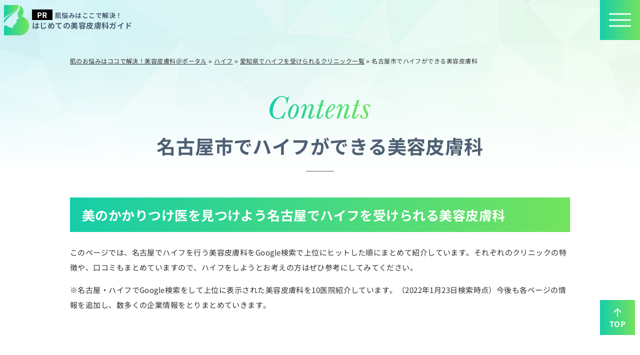

--- FILE ---
content_type: text/html; charset=UTF-8
request_url: https://www.cosmetic-derm.net/hifu-knowledge/aichi_hifu-knowledge/nagoya_hifu-knowledge.html
body_size: 35144
content:
<!DOCTYPE html>
<html lang="ja" prefix="og: http://ogp.me/ns#">
<head>

<meta http-equiv="Content-Type" content="text/html; charset=utf-8" />
<meta name="viewport" content="width=device-width, initial-scale=1.0">
<title>名古屋でハイフができる美容皮膚科をまとめました</title>
<meta name="description" content="名古屋でハイフができる美容皮膚科を調査！名古屋でハイフを行う美容皮膚科を紹介しています。それぞれのクリニックの特徴をまとめています。">
<meta name="keywords" content="ハイフ,名古屋">
<meta name="format-detection" content="telephone=no">

<!-- 共通項目 -->
<meta property="og:locale" content="ja_JP" />
<meta property="og:type" content="article" />
<meta property="og:title" content="名古屋でハイフができる美容皮膚科をまとめました" />
<meta property="og:url" content="https://www.cosmetic-derm.net/hifu-knowledge/aichi_hifu-knowledge/nagoya_hifu-knowledge.html" />
<meta property="og:image" content="" />
<meta property="og:site_name"  content="肌のお悩みはココで解決！美容皮膚科＠ポータル" />
<meta property="og:description" content="名古屋でハイフができる美容皮膚科を調査！名古屋でハイフを行う美容皮膚科を紹介しています。それぞれのクリニックの特徴をまとめています。" />

<!-- preload -->
<link rel="preload" href="https://www.cosmetic-derm.net/wp/wp-content/themes/wp001j/img/logo.png" as="image">
<link rel="preload" href="https://www.cosmetic-derm.net/wp/wp-content/themes/wp001j/img/arrow-01-white-up.svg" as="image">
<link rel="preload" href="https://www.cosmetic-derm.net/wp/wp-content/themes/wp001j/img/main-bg-low-01.png" as="image">
<link rel="preload" href="https://www.cosmetic-derm.net/wp/wp-content/themes/wp001j/img/text-contents.svg" as="image">

<link rel="preload" as="font" type="font/woff2" href="https://www.cosmetic-derm.net/wp/wp-content/themes/wp001j/fonts/NS-400.woff2" crossorigin>
<link rel="preload" as="font" type="font/woff2" href="https://www.cosmetic-derm.net/wp/wp-content/themes/wp001j/fonts/NS-700.woff2" crossorigin>
<link rel="preload" as="font" type="font/woff2" href="https://www.cosmetic-derm.net/wp/wp-content/themes/wp001j/fonts/NS-700-vertical.woff2" crossorigin>

<!-- CSS -->
<link rel="stylesheet" href="https://www.cosmetic-derm.net/wp/wp-content/themes/wp001j/normalize.css">
<link rel="stylesheet" href="https://www.cosmetic-derm.net/wp/wp-content/themes/wp001j/slick.css">
<link rel="stylesheet" href="https://www.cosmetic-derm.net/wp/wp-content/themes/wp001j/common.css">
<link rel="stylesheet" href="https://www.cosmetic-derm.net/wp/wp-content/themes/wp001j/edit.css">

<script src="https://www.cosmetic-derm.net/wp/wp-content/themes/wp001j/js/viewport-extra.min.js"></script>
<script>new ViewportExtra(375)</script>

<!-- Analytics -->
<link rel="dns-prefetch" href="https://ajax.googleapis.com">
<link rel="preload" as="script" href="https://ajax.googleapis.com/ajax/libs/jquery/3.1.1/jquery.min.js">
<script src="https://ajax.googleapis.com/ajax/libs/jquery/3.1.1/jquery.min.js"></script>
<script>
(function(w,d,s,l,i){w[l]=w[l]||[];w[l].push({'gtm.start':
new Date().getTime(),event:'gtm.js'});var f=d.getElementsByTagName(s)[0],
j=d.createElement(s),dl=l!='dataLayer'?'&l='+l:'';j.async=true;j.src=
'https://www.googletagmanager.com/gtm.js?id='+i+dl;f.parentNode.insertBefore(j,f);
})(window,document,'script','dataLayer','GTM-WVRB75L'); </script>
<script type="application/ld+json">
{
  "@context": "https://schema.org",
  "@type": "WebPage",
  "datePublished": "2022-01-31T16:43:48+09:00",
  "dateModified": "2023-07-31T16:28:38+09:00"
}
</script>

<script src="https://www.cosmetic-derm.net/wp/wp-content/themes/wp001j/js/toc.js"></script>
<script src="https://www.cosmetic-derm.net/wp/wp-content/themes/wp001j/js/slick.min.js"></script>
<script src="https://www.cosmetic-derm.net/wp/wp-content/themes/wp001j/js/jquery.matchHeight-min.js"></script>
<script src="https://www.cosmetic-derm.net/wp/wp-content/themes/wp001j/js/common.js"></script>

<!--[if lt IE 9]>
<script src="http://html5shiv.googlecode.com/svn/trunk/html5.js"></script>
<script src="https://oss.maxcdn.com/respond/1.4.2/respond.min.js"></script>
<![endif]-->

</head>
<body>
<!-- Google Tag Manager (noscript) -->
<noscript><iframe src="https://www.googletagmanager.com/ns.html?id=GTM-WVRB75L"
height="0" width="0" style="display:none;visibility:hidden"></iframe></noscript>
<!-- End Google Tag Manager (noscript) -->
<header class="header-area header-area--low">
<div class="header-site-name"><a href="https://www.cosmetic-derm.net/"  class="header-site-name__link"><span class="header-site-name__small">肌悩みはここで解決！</span><br>はじめての美容皮膚科ガイド</a></div>

<div class="gnavi-btn js-gnavi-btn"><span></span><span></span><span></span></div>

<nav class="gnavi-area">
<ul class="gnavi-list js-gnavi-list">

<li class="gnavi-list__item"><a href="https://www.cosmetic-derm.net/shimi/" class="gnavi-list__link gnavi-list__link--menu">シミ・そばかす</a>

<ul class="gnavi-list__sub">
<li class="gnavi-list__item"><a href="" class="gnavi-list__link gnavi-list__link--back js-gnavi-back">戻る</a></li>
<li class="gnavi-list__item"><a href="https://www.cosmetic-derm.net/shimi/" class="gnavi-list__link">シミ・そばかす_TOP</a></li>

<li class="gnavi-list__item"><a href="https://www.cosmetic-derm.net/shimi/melasma/" class="gnavi-list__link">肝斑</a>
</li>


</ul>

</li>
<li class="gnavi-list__item"><a href="https://www.cosmetic-derm.net/kusumi/" class="gnavi-list__link gnavi-list__link--menu">くすみ</a>

<ul class="gnavi-list__sub">
<li class="gnavi-list__item"><a href="" class="gnavi-list__link gnavi-list__link--back js-gnavi-back">戻る</a></li>
<li class="gnavi-list__item"><a href="https://www.cosmetic-derm.net/kusumi/" class="gnavi-list__link">くすみ_TOP</a></li>


<li class="gnavi-list__item"><a href="https://www.cosmetic-derm.net/kusumi/kusumi_kaizen.html" class="gnavi-list__link">顔のくすみの改善方法とは？</a></li>

</ul>

</li>
<li class="gnavi-list__item"><a href="https://www.cosmetic-derm.net/tarumi/" class="gnavi-list__link gnavi-list__link--menu">たるみ</a>

<ul class="gnavi-list__sub">
<li class="gnavi-list__item"><a href="" class="gnavi-list__link gnavi-list__link--back js-gnavi-back">戻る</a></li>
<li class="gnavi-list__item"><a href="https://www.cosmetic-derm.net/tarumi/" class="gnavi-list__link">たるみ_TOP</a></li>


<li class="gnavi-list__item"><a href="https://www.cosmetic-derm.net/tarumi/slack_cancellation.html" class="gnavi-list__link">自宅でできるたるみ解消法</a></li>

</ul>

</li>
<li class="gnavi-list__item"><a href="https://www.cosmetic-derm.net/nikibi/" class="gnavi-list__link gnavi-list__link--menu">ニキビ</a>

<ul class="gnavi-list__sub">
<li class="gnavi-list__item"><a href="" class="gnavi-list__link gnavi-list__link--back js-gnavi-back">戻る</a></li>
<li class="gnavi-list__item"><a href="https://www.cosmetic-derm.net/nikibi/" class="gnavi-list__link">ニキビ_TOP</a></li>

<li class="gnavi-list__item"><a href="https://www.cosmetic-derm.net/nikibi/nikibi_tokyo/" class="gnavi-list__link">東京都でニキビ治療をしてくれる美容皮膚科</a>
</li>
<li class="gnavi-list__item"><a href="https://www.cosmetic-derm.net/nikibi/nikibi_aichi/" class="gnavi-list__link gnavi-list__link--menu">愛知県でニキビ治療をしてくれる美容皮膚科</a>
<ul class="gnavi-list__sub">
<li class="gnavi-list__item"><a href="" class="gnavi-list__link gnavi-list__link--back js-gnavi-back">戻る</a></li>
<li class="gnavi-list__item"><a href="https://www.cosmetic-derm.net/nikibi/nikibi_aichi/" class="gnavi-list__link">愛知県でニキビ治療をしてくれる美容皮膚科_TOP</a></li>
<li class="gnavi-list__item"><a href="https://www.cosmetic-derm.net/nikibi/nikibi_aichi/nikibi_nagoya_city.html" class="gnavi-list__link">名古屋でニキビ治療をしてくれる美容皮膚科</a></li>
</ul>
</li>
<li class="gnavi-list__item"><a href="https://www.cosmetic-derm.net/nikibi/nikibi_kyoto/" class="gnavi-list__link">京都府でニキビ治療をしてくれる美容皮膚科</a>
</li>
<li class="gnavi-list__item"><a href="https://www.cosmetic-derm.net/nikibi/nikibi_osaka/" class="gnavi-list__link">大阪府でニキビ治療をしてくれる美容皮膚科</a>
</li>
<li class="gnavi-list__item"><a href="https://www.cosmetic-derm.net/nikibi/nikibi_fukuoka/" class="gnavi-list__link">福岡県でニキビ治療をしてくれる美容皮膚科</a>
</li>

<li class="gnavi-list__item"><a href="https://www.cosmetic-derm.net/nikibi/intestinal-environment.html" class="gnavi-list__link">ニキビと腸内環境の関係とは？</a></li>
<li class="gnavi-list__item"><a href="https://www.cosmetic-derm.net/nikibi/acne_howto.html" class="gnavi-list__link">ニキビの芯（コメド）ができた時の対処法</a></li>
<li class="gnavi-list__item"><a href="https://www.cosmetic-derm.net/nikibi/turnover.html" class="gnavi-list__link">ニキビ跡とターンオーバーの関係とは？</a></li>
<li class="gnavi-list__item"><a href="https://www.cosmetic-derm.net/nikibi/nikibi-shikori.html" class="gnavi-list__link">ニキビがしこりになった場合の原因と対策</a></li>
<li class="gnavi-list__item"><a href="https://www.cosmetic-derm.net/nikibi/kaishou.html" class="gnavi-list__link">ニキビを解消するには？自宅でできる方法まとめ</a></li>

</ul>

</li>
<li class="gnavi-list__item"><a href="https://www.cosmetic-derm.net/nikibiato/" class="gnavi-list__link gnavi-list__link--menu">ニキビ跡</a>

<ul class="gnavi-list__sub">
<li class="gnavi-list__item"><a href="" class="gnavi-list__link gnavi-list__link--back js-gnavi-back">戻る</a></li>
<li class="gnavi-list__item"><a href="https://www.cosmetic-derm.net/nikibiato/" class="gnavi-list__link">ニキビ跡_TOP</a></li>

<li class="gnavi-list__item"><a href="https://www.cosmetic-derm.net/nikibiato/nikibiato_tokyo/" class="gnavi-list__link">東京でニキビ跡治療をしてくれるクリニック一覧</a>
</li>
<li class="gnavi-list__item"><a href="https://www.cosmetic-derm.net/nikibiato/nikibiato_aichi/" class="gnavi-list__link gnavi-list__link--menu">愛知県でニキビ跡治療をしてくれる美容皮膚科</a>
<ul class="gnavi-list__sub">
<li class="gnavi-list__item"><a href="" class="gnavi-list__link gnavi-list__link--back js-gnavi-back">戻る</a></li>
<li class="gnavi-list__item"><a href="https://www.cosmetic-derm.net/nikibiato/nikibiato_aichi/" class="gnavi-list__link">愛知県でニキビ跡治療をしてくれる美容皮膚科_TOP</a></li>
<li class="gnavi-list__item"><a href="https://www.cosmetic-derm.net/nikibiato/nikibiato_aichi/nikibiato_nagoya_city.html" class="gnavi-list__link">名古屋でニキビ跡治療をしてくれる美容皮膚科</a></li>
</ul>
</li>
<li class="gnavi-list__item"><a href="https://www.cosmetic-derm.net/nikibiato/nikibiato_kyoto/" class="gnavi-list__link">京都府でニキビ跡治療をしてくれる美容皮膚科</a>
</li>
<li class="gnavi-list__item"><a href="https://www.cosmetic-derm.net/nikibiato/nikibiato_osaka/" class="gnavi-list__link">大阪府でニキビ跡治療をしてくれる美容皮膚科</a>
</li>
<li class="gnavi-list__item"><a href="https://www.cosmetic-derm.net/nikibiato/nikibiato_fukuoka/" class="gnavi-list__link">福岡県でニキビ跡治療をしてくれる美容皮膚科</a>
</li>

<li class="gnavi-list__item"><a href="https://www.cosmetic-derm.net/nikibiato/nikibiato_special.html" class="gnavi-list__link">【医師監修】ニキビ跡治療の原因を徹底解説</a></li>
<li class="gnavi-list__item"><a href="https://www.cosmetic-derm.net/nikibiato/nikibiato_laser.html" class="gnavi-list__link">【医師監修】レーザーによるニキビ跡治療を徹底解説</a></li>
<li class="gnavi-list__item"><a href="https://www.cosmetic-derm.net/nikibiato/nikibiato_fractional_laser.html" class="gnavi-list__link">【医師監修】フラクショナルレーザーによる<br class="pc_br">ニキビ跡治療を徹底解説</a></li>
<li class="gnavi-list__item"><a href="https://www.cosmetic-derm.net/nikibiato/nikibiato_dermapen.html" class="gnavi-list__link">【医師監修】ダーマペンによるニキビ跡治療を徹底解説</a></li>
<li class="gnavi-list__item"><a href="https://www.cosmetic-derm.net/nikibiato/nikibi-nikibiato.html" class="gnavi-list__link">ニキビとニキビ跡の違い</a></li>
<li class="gnavi-list__item"><a href="https://www.cosmetic-derm.net/nikibiato/nikibiato_kaishou.html" class="gnavi-list__link">ニキビ跡を撲滅しよう！スキンケアでニキビ跡を消す方法まとめ</a></li>

</ul>

</li>
<li class="gnavi-list__item"><a href="https://www.cosmetic-derm.net/keana/" class="gnavi-list__link gnavi-list__link--menu">毛穴</a>

<ul class="gnavi-list__sub">
<li class="gnavi-list__item"><a href="" class="gnavi-list__link gnavi-list__link--back js-gnavi-back">戻る</a></li>
<li class="gnavi-list__item"><a href="https://www.cosmetic-derm.net/keana/" class="gnavi-list__link">毛穴_TOP</a></li>

<li class="gnavi-list__item"><a href="https://www.cosmetic-derm.net/keana/keana_osaka/" class="gnavi-list__link">大阪府で毛穴治療をしてくれる美容皮膚科</a>
</li>

<li class="gnavi-list__item"><a href="https://www.cosmetic-derm.net/keana/keana_care.html" class="gnavi-list__link">毛穴の詰まりや黒ずみはこの方法で改善しよう</a></li>

</ul>

</li>
<li class="gnavi-list__item"><a href="https://www.cosmetic-derm.net/hokuro/" class="gnavi-list__link gnavi-list__link--menu">ほくろ</a>

<ul class="gnavi-list__sub">
<li class="gnavi-list__item"><a href="" class="gnavi-list__link gnavi-list__link--back js-gnavi-back">戻る</a></li>
<li class="gnavi-list__item"><a href="https://www.cosmetic-derm.net/hokuro/" class="gnavi-list__link">ほくろ_TOP</a></li>

<li class="gnavi-list__item"><a href="https://www.cosmetic-derm.net/hokuro/hokuro_hokkaido/" class="gnavi-list__link gnavi-list__link--menu">北海道でほくろ除去をしてくれる美容皮膚科</a>
<ul class="gnavi-list__sub">
<li class="gnavi-list__item"><a href="" class="gnavi-list__link gnavi-list__link--back js-gnavi-back">戻る</a></li>
<li class="gnavi-list__item"><a href="https://www.cosmetic-derm.net/hokuro/hokuro_hokkaido/" class="gnavi-list__link">北海道でほくろ除去をしてくれる美容皮膚科_TOP</a></li>
<li class="gnavi-list__item"><a href="https://www.cosmetic-derm.net/hokuro/hokuro_hokkaido/hokuro_sapporo_city.html" class="gnavi-list__link">札幌市でほくろ除去をしてくれる美容皮膚科</a></li>
</ul>
</li>
<li class="gnavi-list__item"><a href="https://www.cosmetic-derm.net/hokuro/hokuro_tokyo/" class="gnavi-list__link">東京都でほくろ除去をしてくれる美容皮膚科</a>
</li>
<li class="gnavi-list__item"><a href="https://www.cosmetic-derm.net/hokuro/hokuro_chiba/" class="gnavi-list__link">千葉県でほくろ除去をしてくれる美容皮膚科</a>
</li>
<li class="gnavi-list__item"><a href="https://www.cosmetic-derm.net/hokuro/hokuro_kanagawa/" class="gnavi-list__link">神奈川県でほくろ除去をしてくれる美容皮膚科</a>
</li>
<li class="gnavi-list__item"><a href="https://www.cosmetic-derm.net/hokuro/hokuro_aichi/" class="gnavi-list__link gnavi-list__link--menu">愛知県でほくろ除去をしてくれる美容皮膚科</a>
<ul class="gnavi-list__sub">
<li class="gnavi-list__item"><a href="" class="gnavi-list__link gnavi-list__link--back js-gnavi-back">戻る</a></li>
<li class="gnavi-list__item"><a href="https://www.cosmetic-derm.net/hokuro/hokuro_aichi/" class="gnavi-list__link">愛知県でほくろ除去をしてくれる美容皮膚科_TOP</a></li>
<li class="gnavi-list__item"><a href="https://www.cosmetic-derm.net/hokuro/hokuro_aichi/hokuro_nagoya.html" class="gnavi-list__link">名古屋市でほくろ除去をしてくれる美容皮膚科</a></li>
</ul>
</li>
<li class="gnavi-list__item"><a href="https://www.cosmetic-derm.net/hokuro/hokuro_kyoto/" class="gnavi-list__link">京都府でほくろ除去をしてくれる美容皮膚科</a>
</li>
<li class="gnavi-list__item"><a href="https://www.cosmetic-derm.net/hokuro/hokuro_osaka/" class="gnavi-list__link">大阪府でほくろ除去をしてくれる美容皮膚科</a>
</li>
<li class="gnavi-list__item"><a href="https://www.cosmetic-derm.net/hokuro/hokuro_hyogo/" class="gnavi-list__link gnavi-list__link--menu">兵庫県でほくろ除去をしてくれる美容皮膚科</a>
<ul class="gnavi-list__sub">
<li class="gnavi-list__item"><a href="" class="gnavi-list__link gnavi-list__link--back js-gnavi-back">戻る</a></li>
<li class="gnavi-list__item"><a href="https://www.cosmetic-derm.net/hokuro/hokuro_hyogo/" class="gnavi-list__link">兵庫県でほくろ除去をしてくれる美容皮膚科_TOP</a></li>
<li class="gnavi-list__item"><a href="https://www.cosmetic-derm.net/hokuro/hokuro_hyogo/hokuro_kobe.html" class="gnavi-list__link">神戸市でほくろ除去をしてくれる美容皮膚科</a></li>
</ul>
</li>
<li class="gnavi-list__item"><a href="https://www.cosmetic-derm.net/hokuro/hokuro_hiroshima/" class="gnavi-list__link">広島県でほくろ除去をしてくれる美容皮膚科</a>
</li>
<li class="gnavi-list__item"><a href="https://www.cosmetic-derm.net/hokuro/hokuro_fukuoka/" class="gnavi-list__link">福岡県でほくろ除去をしてくれる美容皮膚科</a>
</li>
<li class="gnavi-list__item"><a href="https://www.cosmetic-derm.net/hokuro/aza_tokyo/" class="gnavi-list__link">東京都であざ除去をしてくれる美容皮膚科</a>
</li>

<li class="gnavi-list__item"><a href="https://www.cosmetic-derm.net/hokuro/remove_molehowtochoose.html" class="gnavi-list__link">ほくろ除去を依頼するドクターの選び方</a></li>
<li class="gnavi-list__item"><a href="https://www.cosmetic-derm.net/hokuro/hokurowokesu.html" class="gnavi-list__link">皮膚科？除去クリーム？ほくろを消す方法まとめ</a></li>

</ul>

</li>
<li class="gnavi-list__item"><a href="https://www.cosmetic-derm.net/ibo/" class="gnavi-list__link gnavi-list__link--menu">イボ</a>

<ul class="gnavi-list__sub">
<li class="gnavi-list__item"><a href="" class="gnavi-list__link gnavi-list__link--back js-gnavi-back">戻る</a></li>
<li class="gnavi-list__item"><a href="https://www.cosmetic-derm.net/ibo/" class="gnavi-list__link">イボ_TOP</a></li>

<li class="gnavi-list__item"><a href="https://www.cosmetic-derm.net/ibo/ibo_tokyo/" class="gnavi-list__link">東京都でイボ治療をしてくれる美容皮膚科</a>
</li>
<li class="gnavi-list__item"><a href="https://www.cosmetic-derm.net/ibo/ibo_aichi/" class="gnavi-list__link gnavi-list__link--menu">愛知県でイボ治療をしてくれる美容皮膚科</a>
<ul class="gnavi-list__sub">
<li class="gnavi-list__item"><a href="" class="gnavi-list__link gnavi-list__link--back js-gnavi-back">戻る</a></li>
<li class="gnavi-list__item"><a href="https://www.cosmetic-derm.net/ibo/ibo_aichi/" class="gnavi-list__link">愛知県でイボ治療をしてくれる美容皮膚科_TOP</a></li>
<li class="gnavi-list__item"><a href="https://www.cosmetic-derm.net/ibo/ibo_aichi/ibo_nagoya.html" class="gnavi-list__link">名古屋市でイボ治療をしてくれる美容皮膚科</a></li>
</ul>
</li>
<li class="gnavi-list__item"><a href="https://www.cosmetic-derm.net/ibo/ibo_osaka/" class="gnavi-list__link">大阪府でイボ治療をしてくれる美容皮膚科</a>
</li>
<li class="gnavi-list__item"><a href="https://www.cosmetic-derm.net/ibo/ibo_fukuoka/" class="gnavi-list__link">福岡県でイボ治療をしてくれる美容皮膚科</a>
</li>

<li class="gnavi-list__item"><a href="https://www.cosmetic-derm.net/ibo/neckwarts.html" class="gnavi-list__link">首のイボを除去するにはどうすればいい？</a></li>

</ul>

</li>
<li class="gnavi-list__item"><a href="https://www.cosmetic-derm.net/pierce/" class="gnavi-list__link gnavi-list__link--menu">ピアスの穴あけ</a>

<ul class="gnavi-list__sub">
<li class="gnavi-list__item"><a href="" class="gnavi-list__link gnavi-list__link--back js-gnavi-back">戻る</a></li>
<li class="gnavi-list__item"><a href="https://www.cosmetic-derm.net/pierce/" class="gnavi-list__link">ピアスの穴あけ_TOP</a></li>


<li class="gnavi-list__item"><a href="https://www.cosmetic-derm.net/pierce/howtoopen.html" class="gnavi-list__link">自分で？皮膚科？ピアス穴の開け方まとめ</a></li>

</ul>

</li>
<li class="gnavi-list__item"><a href="https://www.cosmetic-derm.net/taisen/" class="gnavi-list__link">毛孔性苔癬</a>





</li>
<li class="gnavi-list__item"><a href="https://www.cosmetic-derm.net/wakiga/" class="gnavi-list__link gnavi-list__link--menu">わきが・多汗症</a>

<ul class="gnavi-list__sub">
<li class="gnavi-list__item"><a href="" class="gnavi-list__link gnavi-list__link--back js-gnavi-back">戻る</a></li>
<li class="gnavi-list__item"><a href="https://www.cosmetic-derm.net/wakiga/" class="gnavi-list__link">わきが・多汗症_TOP</a></li>

<li class="gnavi-list__item"><a href="https://www.cosmetic-derm.net/wakiga/wakiga_tokyo/" class="gnavi-list__link">東京都でわきが・多汗症治療をしてくれる美容皮膚科</a>
</li>
<li class="gnavi-list__item"><a href="https://www.cosmetic-derm.net/wakiga/wakiga_kanagawa/" class="gnavi-list__link gnavi-list__link--menu">神奈川県でわきが・多汗症治療をしてくれる美容皮膚科</a>
<ul class="gnavi-list__sub">
<li class="gnavi-list__item"><a href="" class="gnavi-list__link gnavi-list__link--back js-gnavi-back">戻る</a></li>
<li class="gnavi-list__item"><a href="https://www.cosmetic-derm.net/wakiga/wakiga_kanagawa/" class="gnavi-list__link">神奈川県でわきが・多汗症治療をしてくれる美容皮膚科_TOP</a></li>
<li class="gnavi-list__item"><a href="https://www.cosmetic-derm.net/wakiga/wakiga_kanagawa/wakiga_kawasaki.html" class="gnavi-list__link">川崎市でわきが・多汗症治療をしてくれる美容皮膚科</a></li>
</ul>
</li>
<li class="gnavi-list__item"><a href="https://www.cosmetic-derm.net/wakiga/wakiga_aichi/" class="gnavi-list__link gnavi-list__link--menu">愛知県でわきが・多汗症治療をしてくれる美容皮膚科</a>
<ul class="gnavi-list__sub">
<li class="gnavi-list__item"><a href="" class="gnavi-list__link gnavi-list__link--back js-gnavi-back">戻る</a></li>
<li class="gnavi-list__item"><a href="https://www.cosmetic-derm.net/wakiga/wakiga_aichi/" class="gnavi-list__link">愛知県でわきが・多汗症治療をしてくれる美容皮膚科_TOP</a></li>
<li class="gnavi-list__item"><a href="https://www.cosmetic-derm.net/wakiga/wakiga_aichi/wakiga_nagoya.html" class="gnavi-list__link">名古屋市でわきが・多汗症治療をしてくれる美容皮膚科</a></li>
</ul>
</li>
<li class="gnavi-list__item"><a href="https://www.cosmetic-derm.net/wakiga/wakiga_osaka/" class="gnavi-list__link">大阪府でわきが・多汗症治療をしてくれる美容皮膚科</a>
</li>
<li class="gnavi-list__item"><a href="https://www.cosmetic-derm.net/wakiga/wakiga_fukuoka/" class="gnavi-list__link">福岡県でわきが・多汗症治療をしてくれる美容皮膚科</a>
</li>


</ul>

</li>
<li class="gnavi-list__item"><a href="https://www.cosmetic-derm.net/datsumou/" class="gnavi-list__link gnavi-list__link--menu">医療脱毛</a>

<ul class="gnavi-list__sub">
<li class="gnavi-list__item"><a href="" class="gnavi-list__link gnavi-list__link--back js-gnavi-back">戻る</a></li>
<li class="gnavi-list__item"><a href="https://www.cosmetic-derm.net/datsumou/" class="gnavi-list__link">医療脱毛_TOP</a></li>

<li class="gnavi-list__item"><a href="https://www.cosmetic-derm.net/datsumou/tokyo_datsumou/" class="gnavi-list__link gnavi-list__link--menu">東京都で医療脱毛を受けられるクリニック一覧</a>
<ul class="gnavi-list__sub">
<li class="gnavi-list__item"><a href="" class="gnavi-list__link gnavi-list__link--back js-gnavi-back">戻る</a></li>
<li class="gnavi-list__item"><a href="https://www.cosmetic-derm.net/datsumou/tokyo_datsumou/" class="gnavi-list__link">東京都で医療脱毛を受けられるクリニック一覧_TOP</a></li>
<li class="gnavi-list__item"><a href="https://www.cosmetic-derm.net/datsumou/tokyo_datsumou/ginza_datsumou.html" class="gnavi-list__link">銀座で医療脱毛ができる美容皮膚科</a></li>
</ul>
</li>
<li class="gnavi-list__item"><a href="https://www.cosmetic-derm.net/datsumou/nagano_datsumou/" class="gnavi-list__link gnavi-list__link--menu">長野県で医療脱毛を受けられるクリニック一覧</a>
<ul class="gnavi-list__sub">
<li class="gnavi-list__item"><a href="" class="gnavi-list__link gnavi-list__link--back js-gnavi-back">戻る</a></li>
<li class="gnavi-list__item"><a href="https://www.cosmetic-derm.net/datsumou/nagano_datsumou/" class="gnavi-list__link">長野県で医療脱毛を受けられるクリニック一覧_TOP</a></li>
<li class="gnavi-list__item"><a href="https://www.cosmetic-derm.net/datsumou/nagano_datsumou/toshin_datumou.html" class="gnavi-list__link">佐久市・上田市・小諸市周辺の医療脱毛</a></li>
</ul>
</li>


</ul>

</li>
<li class="gnavi-list__item"><a href="https://www.cosmetic-derm.net/shiwa/" class="gnavi-list__link gnavi-list__link--menu">しわ</a>

<ul class="gnavi-list__sub">
<li class="gnavi-list__item"><a href="" class="gnavi-list__link gnavi-list__link--back js-gnavi-back">戻る</a></li>
<li class="gnavi-list__item"><a href="https://www.cosmetic-derm.net/shiwa/" class="gnavi-list__link">しわ_TOP</a></li>

<li class="gnavi-list__item"><a href="https://www.cosmetic-derm.net/shiwa/hourei/" class="gnavi-list__link">ほうれい線</a>
</li>


</ul>

</li>
<li class="gnavi-list__item"><a href="https://www.cosmetic-derm.net/white/" class="gnavi-list__link gnavi-list__link--menu">美白</a>

<ul class="gnavi-list__sub">
<li class="gnavi-list__item"><a href="" class="gnavi-list__link gnavi-list__link--back js-gnavi-back">戻る</a></li>
<li class="gnavi-list__item"><a href="https://www.cosmetic-derm.net/white/" class="gnavi-list__link">美白_TOP</a></li>


<li class="gnavi-list__item"><a href="https://www.cosmetic-derm.net/white/treatment_whitening.html" class="gnavi-list__link">美白の治療方法</a></li>
<li class="gnavi-list__item"><a href="https://www.cosmetic-derm.net/white/question.html" class="gnavi-list__link">美肌治療のよくあるQ&#038;A</a></li>

</ul>

</li>
<li class="gnavi-list__item"><a href="https://www.cosmetic-derm.net/kuma/" class="gnavi-list__link">目の下のクマ</a>





</li>
<li class="gnavi-list__item"><a href="https://www.cosmetic-derm.net/tattoo/" class="gnavi-list__link gnavi-list__link--menu">タトゥー（刺青）除去</a>

<ul class="gnavi-list__sub">
<li class="gnavi-list__item"><a href="" class="gnavi-list__link gnavi-list__link--back js-gnavi-back">戻る</a></li>
<li class="gnavi-list__item"><a href="https://www.cosmetic-derm.net/tattoo/" class="gnavi-list__link">タトゥー（刺青）除去_TOP</a></li>

<li class="gnavi-list__item"><a href="https://www.cosmetic-derm.net/tattoo/tattoo_tokyo/" class="gnavi-list__link gnavi-list__link--menu">東京都でタトゥー除去をしてくれる美容皮膚科</a>
<ul class="gnavi-list__sub">
<li class="gnavi-list__item"><a href="" class="gnavi-list__link gnavi-list__link--back js-gnavi-back">戻る</a></li>
<li class="gnavi-list__item"><a href="https://www.cosmetic-derm.net/tattoo/tattoo_tokyo/" class="gnavi-list__link">東京都でタトゥー除去をしてくれる美容皮膚科_TOP</a></li>
<li class="gnavi-list__item"><a href="https://www.cosmetic-derm.net/tattoo/tattoo_tokyo/tatoo_roppongi.html" class="gnavi-list__link">六本木でタトゥー除去をしてくれる美容皮膚科</a></li>
</ul>
</li>
<li class="gnavi-list__item"><a href="https://www.cosmetic-derm.net/tattoo/tattoo_aichi/" class="gnavi-list__link gnavi-list__link--menu">愛知県でタトゥー除去をしてくれる美容皮膚科</a>
<ul class="gnavi-list__sub">
<li class="gnavi-list__item"><a href="" class="gnavi-list__link gnavi-list__link--back js-gnavi-back">戻る</a></li>
<li class="gnavi-list__item"><a href="https://www.cosmetic-derm.net/tattoo/tattoo_aichi/" class="gnavi-list__link">愛知県でタトゥー除去をしてくれる美容皮膚科_TOP</a></li>
<li class="gnavi-list__item"><a href="https://www.cosmetic-derm.net/tattoo/tattoo_aichi/tattoo_nagoya.html" class="gnavi-list__link">名古屋市でタトゥー除去をしてくれる美容皮膚科</a></li>
</ul>
</li>
<li class="gnavi-list__item"><a href="https://www.cosmetic-derm.net/tattoo/tattoo_osaka/" class="gnavi-list__link">大阪府でタトゥー除去をしてくれる美容皮膚科</a>
</li>
<li class="gnavi-list__item"><a href="https://www.cosmetic-derm.net/tattoo/tattoo_fukuoka/" class="gnavi-list__link">福岡県でタトゥー除去をしてくれる美容皮膚科</a>
</li>


</ul>

</li>
<li class="gnavi-list__item"><a href="https://www.cosmetic-derm.net/hyaluronic/" class="gnavi-list__link gnavi-list__link--menu">ヒアルロン酸注射</a>

<ul class="gnavi-list__sub">
<li class="gnavi-list__item"><a href="" class="gnavi-list__link gnavi-list__link--back js-gnavi-back">戻る</a></li>
<li class="gnavi-list__item"><a href="https://www.cosmetic-derm.net/hyaluronic/" class="gnavi-list__link">ヒアルロン酸注射_TOP</a></li>

<li class="gnavi-list__item"><a href="https://www.cosmetic-derm.net/hyaluronic/hyaluronic_hokkaido/" class="gnavi-list__link gnavi-list__link--menu">北海道でヒアルロン酸注射をしてくれる美容皮膚科</a>
<ul class="gnavi-list__sub">
<li class="gnavi-list__item"><a href="" class="gnavi-list__link gnavi-list__link--back js-gnavi-back">戻る</a></li>
<li class="gnavi-list__item"><a href="https://www.cosmetic-derm.net/hyaluronic/hyaluronic_hokkaido/" class="gnavi-list__link">北海道でヒアルロン酸注射をしてくれる美容皮膚科_TOP</a></li>
<li class="gnavi-list__item"><a href="https://www.cosmetic-derm.net/hyaluronic/hyaluronic_hokkaido/hyaluronic_sapporo_city.html" class="gnavi-list__link">札幌市でヒアルロン酸注射をしてくれる美容皮膚科</a></li>
</ul>
</li>
<li class="gnavi-list__item"><a href="https://www.cosmetic-derm.net/hyaluronic/hyaluronic_tokyo/" class="gnavi-list__link">東京都でヒアルロン酸注射をしてくれる美容皮膚科</a>
</li>
<li class="gnavi-list__item"><a href="https://www.cosmetic-derm.net/hyaluronic/hyaluronic_aichi/" class="gnavi-list__link gnavi-list__link--menu">愛知県でヒアルロン酸注射をしてくれる美容皮膚科</a>
<ul class="gnavi-list__sub">
<li class="gnavi-list__item"><a href="" class="gnavi-list__link gnavi-list__link--back js-gnavi-back">戻る</a></li>
<li class="gnavi-list__item"><a href="https://www.cosmetic-derm.net/hyaluronic/hyaluronic_aichi/" class="gnavi-list__link">愛知県でヒアルロン酸注射をしてくれる美容皮膚科_TOP</a></li>
<li class="gnavi-list__item"><a href="https://www.cosmetic-derm.net/hyaluronic/hyaluronic_aichi/hyaluronic_nagoya_city.html" class="gnavi-list__link">名古屋市でヒアルロン酸注射ができる美容皮膚科</a></li>
</ul>
</li>
<li class="gnavi-list__item"><a href="https://www.cosmetic-derm.net/hyaluronic/hyaluronic_osaka/" class="gnavi-list__link">大阪府でヒアルロン酸注射をしてくれる美容皮膚科</a>
</li>
<li class="gnavi-list__item"><a href="https://www.cosmetic-derm.net/hyaluronic/hyaluronic_fukuoka/" class="gnavi-list__link">福岡県でヒアルロン酸注射をしてくれる美容皮膚科</a>
</li>

<li class="gnavi-list__item"><a href="https://www.cosmetic-derm.net/hyaluronic/hyaluronic_howto_1.html" class="gnavi-list__link">ヒアルロン酸注射を自宅で行うリスクは？</a></li>

</ul>

</li>
<li class="gnavi-list__item"><a href="https://www.cosmetic-derm.net/fat-dissolving-injection/" class="gnavi-list__link">脂肪溶解注射</a>





</li>
<li class="gnavi-list__item"><a href="https://www.cosmetic-derm.net/botox/" class="gnavi-list__link">ボトックス注射</a>





</li>
<li class="gnavi-list__item"><a href="https://www.cosmetic-derm.net/laser_toning/" class="gnavi-list__link gnavi-list__link--menu">レーザートーニング</a>

<ul class="gnavi-list__sub">
<li class="gnavi-list__item"><a href="" class="gnavi-list__link gnavi-list__link--back js-gnavi-back">戻る</a></li>
<li class="gnavi-list__item"><a href="https://www.cosmetic-derm.net/laser_toning/" class="gnavi-list__link">レーザートーニング_TOP</a></li>

<li class="gnavi-list__item"><a href="https://www.cosmetic-derm.net/laser_toning/hokkaido_laser_toning/" class="gnavi-list__link gnavi-list__link--menu">北海道でレーザートーニングを受けられるクリニック一覧</a>
<ul class="gnavi-list__sub">
<li class="gnavi-list__item"><a href="" class="gnavi-list__link gnavi-list__link--back js-gnavi-back">戻る</a></li>
<li class="gnavi-list__item"><a href="https://www.cosmetic-derm.net/laser_toning/hokkaido_laser_toning/" class="gnavi-list__link">北海道でレーザートーニングを受けられるクリニック一覧_TOP</a></li>
<li class="gnavi-list__item"><a href="https://www.cosmetic-derm.net/laser_toning/hokkaido_laser_toning/sapporo_city_laser_toning.html" class="gnavi-list__link">札幌市でレーザートーニングができる美容皮膚科</a></li>
</ul>
</li>
<li class="gnavi-list__item"><a href="https://www.cosmetic-derm.net/laser_toning/chiba_laser_toning/" class="gnavi-list__link gnavi-list__link--menu">千葉県でレーザートーニングを受けられるクリニック一覧</a>
<ul class="gnavi-list__sub">
<li class="gnavi-list__item"><a href="" class="gnavi-list__link gnavi-list__link--back js-gnavi-back">戻る</a></li>
<li class="gnavi-list__item"><a href="https://www.cosmetic-derm.net/laser_toning/chiba_laser_toning/" class="gnavi-list__link">千葉県でレーザートーニングを受けられるクリニック一覧_TOP</a></li>
<li class="gnavi-list__item"><a href="https://www.cosmetic-derm.net/laser_toning/chiba_laser_toning/chiba_city_laser_toning.html" class="gnavi-list__link">千葉市でレーザートーニングができる美容皮膚科</a></li>
<li class="gnavi-list__item"><a href="https://www.cosmetic-derm.net/laser_toning/chiba_laser_toning/funabashi_laser_toning.html" class="gnavi-list__link">船橋市でレーザートーニングができる美容皮膚科</a></li>
<li class="gnavi-list__item"><a href="https://www.cosmetic-derm.net/laser_toning/chiba_laser_toning/kashiwa_laser_toning.html" class="gnavi-list__link">柏市でレーザートーニングができる美容皮膚科</a></li>
</ul>
</li>
<li class="gnavi-list__item"><a href="https://www.cosmetic-derm.net/laser_toning/tokyo_laser_toning/" class="gnavi-list__link gnavi-list__link--menu">東京都でレーザートーニングを受けられるクリニック一覧</a>
<ul class="gnavi-list__sub">
<li class="gnavi-list__item"><a href="" class="gnavi-list__link gnavi-list__link--back js-gnavi-back">戻る</a></li>
<li class="gnavi-list__item"><a href="https://www.cosmetic-derm.net/laser_toning/tokyo_laser_toning/" class="gnavi-list__link">東京都でレーザートーニングを受けられるクリニック一覧_TOP</a></li>
<li class="gnavi-list__item"><a href="https://www.cosmetic-derm.net/laser_toning/tokyo_laser_toning/ginza_laser_toning.html" class="gnavi-list__link">銀座でレーザートーニングができる美容皮膚科</a></li>
<li class="gnavi-list__item"><a href="https://www.cosmetic-derm.net/laser_toning/tokyo_laser_toning/shinjuku_laser_toning.html" class="gnavi-list__link">新宿でレーザートーニングができる美容皮膚科</a></li>
<li class="gnavi-list__item"><a href="https://www.cosmetic-derm.net/laser_toning/tokyo_laser_toning/shibuya_laser_toning.html" class="gnavi-list__link">渋谷でレーザートーニングができる美容皮膚科</a></li>
<li class="gnavi-list__item"><a href="https://www.cosmetic-derm.net/laser_toning/tokyo_laser_toning/ikebukuro_laser_toning.html" class="gnavi-list__link">池袋でレーザートーニングができる美容皮膚科</a></li>
</ul>
</li>
<li class="gnavi-list__item"><a href="https://www.cosmetic-derm.net/laser_toning/kangawa_laser_toning/" class="gnavi-list__link gnavi-list__link--menu">神奈川県でレーザートーニングを受けられるクリニック一覧</a>
<ul class="gnavi-list__sub">
<li class="gnavi-list__item"><a href="" class="gnavi-list__link gnavi-list__link--back js-gnavi-back">戻る</a></li>
<li class="gnavi-list__item"><a href="https://www.cosmetic-derm.net/laser_toning/kangawa_laser_toning/" class="gnavi-list__link">神奈川県でレーザートーニングを受けられるクリニック一覧_TOP</a></li>
<li class="gnavi-list__item"><a href="https://www.cosmetic-derm.net/laser_toning/kangawa_laser_toning/kawasaki_laser_toning.html" class="gnavi-list__link">川崎市でレーザートーニングができる美容皮膚科</a></li>
<li class="gnavi-list__item"><a href="https://www.cosmetic-derm.net/laser_toning/kangawa_laser_toning/yokohama_laser_toning.html" class="gnavi-list__link">横浜市でレーザートーニングができる美容皮膚科</a></li>
</ul>
</li>
<li class="gnavi-list__item"><a href="https://www.cosmetic-derm.net/laser_toning/aichi_laser_toning/" class="gnavi-list__link gnavi-list__link--menu">愛知県でレーザートーニングを受けられるクリニック一覧</a>
<ul class="gnavi-list__sub">
<li class="gnavi-list__item"><a href="" class="gnavi-list__link gnavi-list__link--back js-gnavi-back">戻る</a></li>
<li class="gnavi-list__item"><a href="https://www.cosmetic-derm.net/laser_toning/aichi_laser_toning/" class="gnavi-list__link">愛知県でレーザートーニングを受けられるクリニック一覧_TOP</a></li>
<li class="gnavi-list__item"><a href="https://www.cosmetic-derm.net/laser_toning/aichi_laser_toning/nagoya_laser_toning.html" class="gnavi-list__link">名古屋市でレーザートーニングができる美容皮膚科</a></li>
</ul>
</li>
<li class="gnavi-list__item"><a href="https://www.cosmetic-derm.net/laser_toning/osaka_laser_toning/" class="gnavi-list__link gnavi-list__link--menu">大阪府でレーザートーニングを受けられるクリニック一覧</a>
<ul class="gnavi-list__sub">
<li class="gnavi-list__item"><a href="" class="gnavi-list__link gnavi-list__link--back js-gnavi-back">戻る</a></li>
<li class="gnavi-list__item"><a href="https://www.cosmetic-derm.net/laser_toning/osaka_laser_toning/" class="gnavi-list__link">大阪府でレーザートーニングを受けられるクリニック一覧_TOP</a></li>
<li class="gnavi-list__item"><a href="https://www.cosmetic-derm.net/laser_toning/osaka_laser_toning/umeda_laser_toning.html" class="gnavi-list__link">梅田でレーザートーニングができる美容皮膚科</a></li>
<li class="gnavi-list__item"><a href="https://www.cosmetic-derm.net/laser_toning/osaka_laser_toning/higashiosaka_laser_toning.html" class="gnavi-list__link">東大阪市でレーザートーニングができる美容皮膚科</a></li>
</ul>
</li>
<li class="gnavi-list__item"><a href="https://www.cosmetic-derm.net/laser_toning/fukuoka_laser_toning/" class="gnavi-list__link gnavi-list__link--menu">福岡県でレーザートーニングを受けられるクリニック一覧</a>
<ul class="gnavi-list__sub">
<li class="gnavi-list__item"><a href="" class="gnavi-list__link gnavi-list__link--back js-gnavi-back">戻る</a></li>
<li class="gnavi-list__item"><a href="https://www.cosmetic-derm.net/laser_toning/fukuoka_laser_toning/" class="gnavi-list__link">福岡県でレーザートーニングを受けられるクリニック一覧_TOP</a></li>
<li class="gnavi-list__item"><a href="https://www.cosmetic-derm.net/laser_toning/fukuoka_laser_toning/fukuoka_city_laser_toning.html" class="gnavi-list__link">福岡市でレーザートーニングができる美容皮膚科</a></li>
<li class="gnavi-list__item"><a href="https://www.cosmetic-derm.net/laser_toning/fukuoka_laser_toning/kitakyushu_city_laser_toning.html" class="gnavi-list__link">北九州市でレーザートーニングができる美容皮膚科</a></li>
</ul>
</li>


</ul>

</li>
<li class="gnavi-list__item"><a href="https://www.cosmetic-derm.net/carbonpeeling/" class="gnavi-list__link">カーボンピーリング</a>





</li>
<li class="gnavi-list__item"><a href="https://www.cosmetic-derm.net/piringu/" class="gnavi-list__link">ピーリング</a>





</li>
<li class="gnavi-list__item"><a href="https://www.cosmetic-derm.net/photo_facial/" class="gnavi-list__link gnavi-list__link--menu">フォトフェイシャル</a>

<ul class="gnavi-list__sub">
<li class="gnavi-list__item"><a href="" class="gnavi-list__link gnavi-list__link--back js-gnavi-back">戻る</a></li>
<li class="gnavi-list__item"><a href="https://www.cosmetic-derm.net/photo_facial/" class="gnavi-list__link">フォトフェイシャル_TOP</a></li>

<li class="gnavi-list__item"><a href="https://www.cosmetic-derm.net/photo_facial/hokkaido_photo_facial/" class="gnavi-list__link gnavi-list__link--menu">北海道でフォトフェイシャルを受けられるクリニック一覧</a>
<ul class="gnavi-list__sub">
<li class="gnavi-list__item"><a href="" class="gnavi-list__link gnavi-list__link--back js-gnavi-back">戻る</a></li>
<li class="gnavi-list__item"><a href="https://www.cosmetic-derm.net/photo_facial/hokkaido_photo_facial/" class="gnavi-list__link">北海道でフォトフェイシャルを受けられるクリニック一覧_TOP</a></li>
<li class="gnavi-list__item"><a href="https://www.cosmetic-derm.net/photo_facial/hokkaido_photo_facial/sapporo_photo_facial.html" class="gnavi-list__link">札幌市でフォトフェイシャルができる美容皮膚科</a></li>
</ul>
</li>
<li class="gnavi-list__item"><a href="https://www.cosmetic-derm.net/photo_facial/chiba_photo_facial/" class="gnavi-list__link gnavi-list__link--menu">千葉県でフォトフェイシャルを受けられるクリニック一覧</a>
<ul class="gnavi-list__sub">
<li class="gnavi-list__item"><a href="" class="gnavi-list__link gnavi-list__link--back js-gnavi-back">戻る</a></li>
<li class="gnavi-list__item"><a href="https://www.cosmetic-derm.net/photo_facial/chiba_photo_facial/" class="gnavi-list__link">千葉県でフォトフェイシャルを受けられるクリニック一覧_TOP</a></li>
<li class="gnavi-list__item"><a href="https://www.cosmetic-derm.net/photo_facial/chiba_photo_facial/funabashi_photo_facial.html" class="gnavi-list__link">船橋市でフォトフェイシャルができる美容皮膚科</a></li>
<li class="gnavi-list__item"><a href="https://www.cosmetic-derm.net/photo_facial/chiba_photo_facial/chiba_photo_facial.html" class="gnavi-list__link">千葉市でフォトフェイシャルができる美容皮膚科</a></li>
<li class="gnavi-list__item"><a href="https://www.cosmetic-derm.net/photo_facial/chiba_photo_facial/kashiwa_photo_facial.html" class="gnavi-list__link">柏市でフォトフェイシャルができる美容皮膚科</a></li>
</ul>
</li>
<li class="gnavi-list__item"><a href="https://www.cosmetic-derm.net/photo_facial/tokyo_photo_facial/" class="gnavi-list__link gnavi-list__link--menu">東京都でフォトフェイシャルを受けられるクリニック一覧</a>
<ul class="gnavi-list__sub">
<li class="gnavi-list__item"><a href="" class="gnavi-list__link gnavi-list__link--back js-gnavi-back">戻る</a></li>
<li class="gnavi-list__item"><a href="https://www.cosmetic-derm.net/photo_facial/tokyo_photo_facial/" class="gnavi-list__link">東京都でフォトフェイシャルを受けられるクリニック一覧_TOP</a></li>
<li class="gnavi-list__item"><a href="https://www.cosmetic-derm.net/photo_facial/tokyo_photo_facial/shibuya_photo_facial.html" class="gnavi-list__link">渋谷でフォトフェイシャルができる美容皮膚科</a></li>
<li class="gnavi-list__item"><a href="https://www.cosmetic-derm.net/photo_facial/tokyo_photo_facial/ginza_photo_facial.html" class="gnavi-list__link">銀座でフォトフェイシャルができる美容皮膚科</a></li>
<li class="gnavi-list__item"><a href="https://www.cosmetic-derm.net/photo_facial/tokyo_photo_facial/shinjuku_photo_facial.html" class="gnavi-list__link">新宿でフォトフェイシャルができる美容皮膚科</a></li>
<li class="gnavi-list__item"><a href="https://www.cosmetic-derm.net/photo_facial/tokyo_photo_facial/ikebukuro_photo_facial.html" class="gnavi-list__link">池袋でフォトフェイシャルができる美容皮膚科</a></li>
</ul>
</li>
<li class="gnavi-list__item"><a href="https://www.cosmetic-derm.net/photo_facial/kanagawa_photo_facial/" class="gnavi-list__link gnavi-list__link--menu">神奈川県でフォトフェイシャルを受けられるクリニック一覧</a>
<ul class="gnavi-list__sub">
<li class="gnavi-list__item"><a href="" class="gnavi-list__link gnavi-list__link--back js-gnavi-back">戻る</a></li>
<li class="gnavi-list__item"><a href="https://www.cosmetic-derm.net/photo_facial/kanagawa_photo_facial/" class="gnavi-list__link">神奈川県でフォトフェイシャルを受けられるクリニック一覧_TOP</a></li>
<li class="gnavi-list__item"><a href="https://www.cosmetic-derm.net/photo_facial/kanagawa_photo_facial/yokohama_photo_facial.html" class="gnavi-list__link">横浜市でフォトフェイシャルができる美容皮膚科</a></li>
<li class="gnavi-list__item"><a href="https://www.cosmetic-derm.net/photo_facial/kanagawa_photo_facial/kawasaki_photo_facial.html" class="gnavi-list__link">川崎市でフォトフェイシャルができる美容皮膚科</a></li>
</ul>
</li>
<li class="gnavi-list__item"><a href="https://www.cosmetic-derm.net/photo_facial/aichi_photo_facial/" class="gnavi-list__link gnavi-list__link--menu">愛知県でフォトフェイシャルを受けられるクリニック一覧</a>
<ul class="gnavi-list__sub">
<li class="gnavi-list__item"><a href="" class="gnavi-list__link gnavi-list__link--back js-gnavi-back">戻る</a></li>
<li class="gnavi-list__item"><a href="https://www.cosmetic-derm.net/photo_facial/aichi_photo_facial/" class="gnavi-list__link">愛知県でフォトフェイシャルを受けられるクリニック一覧_TOP</a></li>
<li class="gnavi-list__item"><a href="https://www.cosmetic-derm.net/photo_facial/aichi_photo_facial/nagoya_photo_facial.html" class="gnavi-list__link">名古屋市でフォトフェイシャルができる美容皮膚科</a></li>
</ul>
</li>
<li class="gnavi-list__item"><a href="https://www.cosmetic-derm.net/photo_facial/osaka_photo_facial/" class="gnavi-list__link gnavi-list__link--menu">大阪府でフォトフェイシャルを受けられるクリニック一覧</a>
<ul class="gnavi-list__sub">
<li class="gnavi-list__item"><a href="" class="gnavi-list__link gnavi-list__link--back js-gnavi-back">戻る</a></li>
<li class="gnavi-list__item"><a href="https://www.cosmetic-derm.net/photo_facial/osaka_photo_facial/" class="gnavi-list__link">大阪府でフォトフェイシャルを受けられるクリニック一覧_TOP</a></li>
<li class="gnavi-list__item"><a href="https://www.cosmetic-derm.net/photo_facial/osaka_photo_facial/umeda_photo_facial.html" class="gnavi-list__link">梅田でフォトフェイシャルができる美容皮膚科</a></li>
<li class="gnavi-list__item"><a href="https://www.cosmetic-derm.net/photo_facial/osaka_photo_facial/sakai_photo_facial.html" class="gnavi-list__link">堺市でフォトフェイシャルができる美容皮膚科</a></li>
</ul>
</li>
<li class="gnavi-list__item"><a href="https://www.cosmetic-derm.net/photo_facial/hyogo_photo_facial/" class="gnavi-list__link gnavi-list__link--menu">兵庫県でフォトフェイシャルを受けられるクリニック一覧</a>
<ul class="gnavi-list__sub">
<li class="gnavi-list__item"><a href="" class="gnavi-list__link gnavi-list__link--back js-gnavi-back">戻る</a></li>
<li class="gnavi-list__item"><a href="https://www.cosmetic-derm.net/photo_facial/hyogo_photo_facial/" class="gnavi-list__link">兵庫県でフォトフェイシャルを受けられるクリニック一覧_TOP</a></li>
<li class="gnavi-list__item"><a href="https://www.cosmetic-derm.net/photo_facial/hyogo_photo_facial/kobe_photo_facial.html" class="gnavi-list__link">神戸市でフォトフェイシャルができる美容皮膚科</a></li>
</ul>
</li>
<li class="gnavi-list__item"><a href="https://www.cosmetic-derm.net/photo_facial/fukuoka_photo_facial/" class="gnavi-list__link gnavi-list__link--menu">福岡県でフォトフェイシャルを受けられるクリニック一覧</a>
<ul class="gnavi-list__sub">
<li class="gnavi-list__item"><a href="" class="gnavi-list__link gnavi-list__link--back js-gnavi-back">戻る</a></li>
<li class="gnavi-list__item"><a href="https://www.cosmetic-derm.net/photo_facial/fukuoka_photo_facial/" class="gnavi-list__link">福岡県でフォトフェイシャルを受けられるクリニック一覧_TOP</a></li>
<li class="gnavi-list__item"><a href="https://www.cosmetic-derm.net/photo_facial/fukuoka_photo_facial/kitakyushu_photo_facial.html" class="gnavi-list__link">北九州市でフォトフェイシャルができる美容皮膚科</a></li>
<li class="gnavi-list__item"><a href="https://www.cosmetic-derm.net/photo_facial/fukuoka_photo_facial/fukuoka_photo_facial.html" class="gnavi-list__link">福岡市でフォトフェイシャルができる美容皮膚科</a></li>
</ul>
</li>


</ul>

</li>
<li class="gnavi-list__item"><a href="https://www.cosmetic-derm.net/ion/" class="gnavi-list__link">イオン導入</a>





</li>
<li class="gnavi-list__item"><a href="https://www.cosmetic-derm.net/dermapen/" class="gnavi-list__link">ダーマペン</a>





</li>
<li class="gnavi-list__item"><a href="https://www.cosmetic-derm.net/hydrafacial/" class="gnavi-list__link">ハイドラフェイシャル</a>





</li>
<li class="gnavi-list__item"><a href="https://www.cosmetic-derm.net/fractional-laser/" class="gnavi-list__link">フラクショナルCO2レーザー</a>





</li>
<li class="gnavi-list__item"><a href="https://www.cosmetic-derm.net/thread-lift/" class="gnavi-list__link gnavi-list__link--menu">糸リフト</a>

<ul class="gnavi-list__sub">
<li class="gnavi-list__item"><a href="" class="gnavi-list__link gnavi-list__link--back js-gnavi-back">戻る</a></li>
<li class="gnavi-list__item"><a href="https://www.cosmetic-derm.net/thread-lift/" class="gnavi-list__link">糸リフト_TOP</a></li>

<li class="gnavi-list__item"><a href="https://www.cosmetic-derm.net/thread-lift/thread-lift_tokyo/" class="gnavi-list__link gnavi-list__link--menu">東京都で糸リフトを受けられる美容皮膚科</a>
<ul class="gnavi-list__sub">
<li class="gnavi-list__item"><a href="" class="gnavi-list__link gnavi-list__link--back js-gnavi-back">戻る</a></li>
<li class="gnavi-list__item"><a href="https://www.cosmetic-derm.net/thread-lift/thread-lift_tokyo/" class="gnavi-list__link">東京都で糸リフトを受けられる美容皮膚科_TOP</a></li>
<li class="gnavi-list__item"><a href="https://www.cosmetic-derm.net/thread-lift/thread-lift_tokyo/thread-lift_roppongi.html" class="gnavi-list__link">六本木で糸リフトを受けられる美容皮膚科</a></li>
</ul>
</li>
<li class="gnavi-list__item"><a href="https://www.cosmetic-derm.net/thread-lift/thread-lift_aichi/" class="gnavi-list__link gnavi-list__link--menu">愛知県で糸リフトを受けられる美容皮膚科</a>
<ul class="gnavi-list__sub">
<li class="gnavi-list__item"><a href="" class="gnavi-list__link gnavi-list__link--back js-gnavi-back">戻る</a></li>
<li class="gnavi-list__item"><a href="https://www.cosmetic-derm.net/thread-lift/thread-lift_aichi/" class="gnavi-list__link">愛知県で糸リフトを受けられる美容皮膚科_TOP</a></li>
<li class="gnavi-list__item"><a href="https://www.cosmetic-derm.net/thread-lift/thread-lift_aichi/thread-lift_nagoya_city.html" class="gnavi-list__link">名古屋で糸リフトを受けられる美容皮膚科</a></li>
</ul>
</li>
<li class="gnavi-list__item"><a href="https://www.cosmetic-derm.net/thread-lift/thread-lift_osaka/" class="gnavi-list__link">大阪府で糸リフトを受けられる美容皮膚科</a>
</li>
<li class="gnavi-list__item"><a href="https://www.cosmetic-derm.net/thread-lift/thread-lift_fukuoka/" class="gnavi-list__link">福岡県で糸リフトを受けられる美容皮膚科</a>
</li>


</ul>

</li>
<li class="gnavi-list__item"><a href="https://www.cosmetic-derm.net/fractional_laser/" class="gnavi-list__link">フラクショナルレーザー</a>





</li>
<li class="gnavi-list__item"><a href="https://www.cosmetic-derm.net/hifu-knowledge/" class="gnavi-list__link gnavi-list__link--menu">ハイフ</a>

<ul class="gnavi-list__sub">
<li class="gnavi-list__item"><a href="" class="gnavi-list__link gnavi-list__link--back js-gnavi-back">戻る</a></li>
<li class="gnavi-list__item"><a href="https://www.cosmetic-derm.net/hifu-knowledge/" class="gnavi-list__link">ハイフ_TOP</a></li>

<li class="gnavi-list__item"><a href="https://www.cosmetic-derm.net/hifu-knowledge/hokkaido_hifu-knowledge/" class="gnavi-list__link gnavi-list__link--menu">北海道でハイフを受けられるクリニック一覧</a>
<ul class="gnavi-list__sub">
<li class="gnavi-list__item"><a href="" class="gnavi-list__link gnavi-list__link--back js-gnavi-back">戻る</a></li>
<li class="gnavi-list__item"><a href="https://www.cosmetic-derm.net/hifu-knowledge/hokkaido_hifu-knowledge/" class="gnavi-list__link">北海道でハイフを受けられるクリニック一覧_TOP</a></li>
<li class="gnavi-list__item"><a href="https://www.cosmetic-derm.net/hifu-knowledge/hokkaido_hifu-knowledge/sapporo_hifu-knowledge.html" class="gnavi-list__link">札幌市でハイフができる美容皮膚科</a></li>
</ul>
</li>
<li class="gnavi-list__item"><a href="https://www.cosmetic-derm.net/hifu-knowledge/chiba_hifu-knowledge/" class="gnavi-list__link gnavi-list__link--menu">千葉県でハイフを受けられるクリニック一覧</a>
<ul class="gnavi-list__sub">
<li class="gnavi-list__item"><a href="" class="gnavi-list__link gnavi-list__link--back js-gnavi-back">戻る</a></li>
<li class="gnavi-list__item"><a href="https://www.cosmetic-derm.net/hifu-knowledge/chiba_hifu-knowledge/" class="gnavi-list__link">千葉県でハイフを受けられるクリニック一覧_TOP</a></li>
<li class="gnavi-list__item"><a href="https://www.cosmetic-derm.net/hifu-knowledge/chiba_hifu-knowledge/chiba_hifu-knowledge.html" class="gnavi-list__link">千葉市でハイフができる美容皮膚科</a></li>
<li class="gnavi-list__item"><a href="https://www.cosmetic-derm.net/hifu-knowledge/chiba_hifu-knowledge/kashiwa_hifu-knowledge.html" class="gnavi-list__link">柏市でハイフができる美容皮膚科</a></li>
<li class="gnavi-list__item"><a href="https://www.cosmetic-derm.net/hifu-knowledge/chiba_hifu-knowledge/funabashi_hifu-knowledge.html" class="gnavi-list__link">船橋市でハイフができる美容皮膚科</a></li>
</ul>
</li>
<li class="gnavi-list__item"><a href="https://www.cosmetic-derm.net/hifu-knowledge/tokyo_hifu-knowledge/" class="gnavi-list__link gnavi-list__link--menu">東京都でハイフを受けられるクリニック一覧</a>
<ul class="gnavi-list__sub">
<li class="gnavi-list__item"><a href="" class="gnavi-list__link gnavi-list__link--back js-gnavi-back">戻る</a></li>
<li class="gnavi-list__item"><a href="https://www.cosmetic-derm.net/hifu-knowledge/tokyo_hifu-knowledge/" class="gnavi-list__link">東京都でハイフを受けられるクリニック一覧_TOP</a></li>
<li class="gnavi-list__item"><a href="https://www.cosmetic-derm.net/hifu-knowledge/tokyo_hifu-knowledge/shinjuku_hifu-knowledge.html" class="gnavi-list__link">新宿でハイフができる美容皮膚科</a></li>
<li class="gnavi-list__item"><a href="https://www.cosmetic-derm.net/hifu-knowledge/tokyo_hifu-knowledge/ginza_hifu-knowledge.html" class="gnavi-list__link">銀座でハイフができる美容皮膚科</a></li>
<li class="gnavi-list__item"><a href="https://www.cosmetic-derm.net/hifu-knowledge/tokyo_hifu-knowledge/shibuya_hifu-knowledge.html" class="gnavi-list__link">渋谷でハイフができる美容皮膚科</a></li>
<li class="gnavi-list__item"><a href="https://www.cosmetic-derm.net/hifu-knowledge/tokyo_hifu-knowledge/ikebukuro_hifu-knowledge.html" class="gnavi-list__link">池袋でハイフができる美容皮膚科</a></li>
</ul>
</li>
<li class="gnavi-list__item"><a href="https://www.cosmetic-derm.net/hifu-knowledge/kanagawa_hifu-knowledge/" class="gnavi-list__link gnavi-list__link--menu">神奈川県でハイフを受けられるクリニック一覧</a>
<ul class="gnavi-list__sub">
<li class="gnavi-list__item"><a href="" class="gnavi-list__link gnavi-list__link--back js-gnavi-back">戻る</a></li>
<li class="gnavi-list__item"><a href="https://www.cosmetic-derm.net/hifu-knowledge/kanagawa_hifu-knowledge/" class="gnavi-list__link">神奈川県でハイフを受けられるクリニック一覧_TOP</a></li>
<li class="gnavi-list__item"><a href="https://www.cosmetic-derm.net/hifu-knowledge/kanagawa_hifu-knowledge/yokohama_hifu-knowledge.html" class="gnavi-list__link">横浜市でハイフができる美容皮膚科</a></li>
</ul>
</li>
<li class="gnavi-list__item"><a href="https://www.cosmetic-derm.net/hifu-knowledge/aichi_hifu-knowledge/" class="gnavi-list__link gnavi-list__link--menu">愛知県でハイフを受けられるクリニック一覧</a>
<ul class="gnavi-list__sub">
<li class="gnavi-list__item"><a href="" class="gnavi-list__link gnavi-list__link--back js-gnavi-back">戻る</a></li>
<li class="gnavi-list__item"><a href="https://www.cosmetic-derm.net/hifu-knowledge/aichi_hifu-knowledge/" class="gnavi-list__link">愛知県でハイフを受けられるクリニック一覧_TOP</a></li>
<li class="gnavi-list__item"><a href="https://www.cosmetic-derm.net/hifu-knowledge/aichi_hifu-knowledge/nagoya_hifu-knowledge.html" class="gnavi-list__link">名古屋市でハイフができる美容皮膚科</a></li>
</ul>
</li>
<li class="gnavi-list__item"><a href="https://www.cosmetic-derm.net/hifu-knowledge/osaka_hifu-knowledge/" class="gnavi-list__link gnavi-list__link--menu">大阪府でハイフを受けられるクリニック一覧</a>
<ul class="gnavi-list__sub">
<li class="gnavi-list__item"><a href="" class="gnavi-list__link gnavi-list__link--back js-gnavi-back">戻る</a></li>
<li class="gnavi-list__item"><a href="https://www.cosmetic-derm.net/hifu-knowledge/osaka_hifu-knowledge/" class="gnavi-list__link">大阪府でハイフを受けられるクリニック一覧_TOP</a></li>
<li class="gnavi-list__item"><a href="https://www.cosmetic-derm.net/hifu-knowledge/osaka_hifu-knowledge/umeda_hifu-knowledge.html" class="gnavi-list__link">梅田でハイフができる美容皮膚科</a></li>
<li class="gnavi-list__item"><a href="https://www.cosmetic-derm.net/hifu-knowledge/osaka_hifu-knowledge/sakai_hifu-knowledge.html" class="gnavi-list__link">堺市でハイフができる美容皮膚科</a></li>
</ul>
</li>
<li class="gnavi-list__item"><a href="https://www.cosmetic-derm.net/hifu-knowledge/fukuoka_hifu-knowledge/" class="gnavi-list__link gnavi-list__link--menu">福岡県でハイフを受けられるクリニック一覧</a>
<ul class="gnavi-list__sub">
<li class="gnavi-list__item"><a href="" class="gnavi-list__link gnavi-list__link--back js-gnavi-back">戻る</a></li>
<li class="gnavi-list__item"><a href="https://www.cosmetic-derm.net/hifu-knowledge/fukuoka_hifu-knowledge/" class="gnavi-list__link">福岡県でハイフを受けられるクリニック一覧_TOP</a></li>
<li class="gnavi-list__item"><a href="https://www.cosmetic-derm.net/hifu-knowledge/fukuoka_hifu-knowledge/kitakyusyu_hifu-knowledge.html" class="gnavi-list__link">北九州市でハイフができる美容皮膚科</a></li>
<li class="gnavi-list__item"><a href="https://www.cosmetic-derm.net/hifu-knowledge/fukuoka_hifu-knowledge/fukuoka_hifu-knowledge.html" class="gnavi-list__link">福岡市でハイフができる美容皮膚科</a></li>
</ul>
</li>


</ul>

</li>
<li class="gnavi-list__item"><a href="https://www.cosmetic-derm.net/thermacool/" class="gnavi-list__link">サーマクール</a>





</li>
<li class="gnavi-list__item"><a href="https://www.cosmetic-derm.net/pico-laser/" class="gnavi-list__link">ピコレーザー</a>





</li>
<li class="gnavi-list__item"><a href="https://www.cosmetic-derm.net/laser/" class="gnavi-list__link gnavi-list__link--menu">シミ取りレーザー</a>

<ul class="gnavi-list__sub">
<li class="gnavi-list__item"><a href="" class="gnavi-list__link gnavi-list__link--back js-gnavi-back">戻る</a></li>
<li class="gnavi-list__item"><a href="https://www.cosmetic-derm.net/laser/" class="gnavi-list__link">シミ取りレーザー_TOP</a></li>

<li class="gnavi-list__item"><a href="https://www.cosmetic-derm.net/laser/hokkaido_laser/" class="gnavi-list__link gnavi-list__link--menu">北海道でシミのレーザー治療を受けられるクリニック一覧</a>
<ul class="gnavi-list__sub">
<li class="gnavi-list__item"><a href="" class="gnavi-list__link gnavi-list__link--back js-gnavi-back">戻る</a></li>
<li class="gnavi-list__item"><a href="https://www.cosmetic-derm.net/laser/hokkaido_laser/" class="gnavi-list__link">北海道でシミのレーザー治療を受けられるクリニック一覧_TOP</a></li>
<li class="gnavi-list__item"><a href="https://www.cosmetic-derm.net/laser/hokkaido_laser/sapporo_laser.html" class="gnavi-list__link">札幌市でシミのレーザー治療ができる美容皮膚科</a></li>
</ul>
</li>
<li class="gnavi-list__item"><a href="https://www.cosmetic-derm.net/laser/chiba_laser/" class="gnavi-list__link gnavi-list__link--menu">千葉県でシミのレーザー治療を受けられるクリニック一覧</a>
<ul class="gnavi-list__sub">
<li class="gnavi-list__item"><a href="" class="gnavi-list__link gnavi-list__link--back js-gnavi-back">戻る</a></li>
<li class="gnavi-list__item"><a href="https://www.cosmetic-derm.net/laser/chiba_laser/" class="gnavi-list__link">千葉県でシミのレーザー治療を受けられるクリニック一覧_TOP</a></li>
<li class="gnavi-list__item"><a href="https://www.cosmetic-derm.net/laser/chiba_laser/kashiwa_laser.html" class="gnavi-list__link">柏市でシミのレーザー治療ができる美容皮膚科</a></li>
<li class="gnavi-list__item"><a href="https://www.cosmetic-derm.net/laser/chiba_laser/chiba_laser.html" class="gnavi-list__link">千葉市でシミのレーザー治療ができる美容皮膚科</a></li>
<li class="gnavi-list__item"><a href="https://www.cosmetic-derm.net/laser/chiba_laser/funabashi_laser.html" class="gnavi-list__link">船橋市でシミのレーザー治療ができる美容皮膚科</a></li>
</ul>
</li>
<li class="gnavi-list__item"><a href="https://www.cosmetic-derm.net/laser/tokyo_laser/" class="gnavi-list__link gnavi-list__link--menu">東京都でシミのレーザー治療を受けられるクリニック一覧</a>
<ul class="gnavi-list__sub">
<li class="gnavi-list__item"><a href="" class="gnavi-list__link gnavi-list__link--back js-gnavi-back">戻る</a></li>
<li class="gnavi-list__item"><a href="https://www.cosmetic-derm.net/laser/tokyo_laser/" class="gnavi-list__link">東京都でシミのレーザー治療を受けられるクリニック一覧_TOP</a></li>
<li class="gnavi-list__item"><a href="https://www.cosmetic-derm.net/laser/tokyo_laser/ikebukuro_laser.html" class="gnavi-list__link">池袋でシミのレーザー治療ができる美容皮膚科</a></li>
<li class="gnavi-list__item"><a href="https://www.cosmetic-derm.net/laser/tokyo_laser/ginza_laser.html" class="gnavi-list__link">銀座でシミのレーザー治療ができる美容皮膚科</a></li>
<li class="gnavi-list__item"><a href="https://www.cosmetic-derm.net/laser/tokyo_laser/shinjuku_laser.html" class="gnavi-list__link">新宿でシミのレーザー治療ができる美容皮膚科</a></li>
<li class="gnavi-list__item"><a href="https://www.cosmetic-derm.net/laser/tokyo_laser/shibuya_laser.html" class="gnavi-list__link">渋谷でシミのレーザー治療ができる美容皮膚科</a></li>
</ul>
</li>
<li class="gnavi-list__item"><a href="https://www.cosmetic-derm.net/laser/kanagawa_laser/" class="gnavi-list__link gnavi-list__link--menu">神奈川県でシミのレーザー治療を受けられるクリニック一覧</a>
<ul class="gnavi-list__sub">
<li class="gnavi-list__item"><a href="" class="gnavi-list__link gnavi-list__link--back js-gnavi-back">戻る</a></li>
<li class="gnavi-list__item"><a href="https://www.cosmetic-derm.net/laser/kanagawa_laser/" class="gnavi-list__link">神奈川県でシミのレーザー治療を受けられるクリニック一覧_TOP</a></li>
<li class="gnavi-list__item"><a href="https://www.cosmetic-derm.net/laser/kanagawa_laser/yokohama_laser.html" class="gnavi-list__link">横浜市でシミのレーザー治療ができる美容皮膚科</a></li>
<li class="gnavi-list__item"><a href="https://www.cosmetic-derm.net/laser/kanagawa_laser/kawasaki_laser.html" class="gnavi-list__link">川崎市でシミのレーザー治療ができる美容皮膚科</a></li>
</ul>
</li>
<li class="gnavi-list__item"><a href="https://www.cosmetic-derm.net/laser/osaka_laser/" class="gnavi-list__link gnavi-list__link--menu">大阪府でシミのレーザー治療を受けられるクリニック一覧</a>
<ul class="gnavi-list__sub">
<li class="gnavi-list__item"><a href="" class="gnavi-list__link gnavi-list__link--back js-gnavi-back">戻る</a></li>
<li class="gnavi-list__item"><a href="https://www.cosmetic-derm.net/laser/osaka_laser/" class="gnavi-list__link">大阪府でシミのレーザー治療を受けられるクリニック一覧_TOP</a></li>
<li class="gnavi-list__item"><a href="https://www.cosmetic-derm.net/laser/osaka_laser/umeda_laser.html" class="gnavi-list__link">梅田でシミのレーザー治療ができる美容皮膚科</a></li>
<li class="gnavi-list__item"><a href="https://www.cosmetic-derm.net/laser/osaka_laser/sakai_laser.html" class="gnavi-list__link">堺市でシミのレーザー治療ができる美容皮膚科</a></li>
<li class="gnavi-list__item"><a href="https://www.cosmetic-derm.net/laser/osaka_laser/higashiosaka_laser.html" class="gnavi-list__link">東大阪市でシミのレーザー治療ができる美容皮膚科</a></li>
</ul>
</li>
<li class="gnavi-list__item"><a href="https://www.cosmetic-derm.net/laser/fukuoka_laser/" class="gnavi-list__link gnavi-list__link--menu">福岡県でシミのレーザー治療を受けられるクリニック一覧</a>
<ul class="gnavi-list__sub">
<li class="gnavi-list__item"><a href="" class="gnavi-list__link gnavi-list__link--back js-gnavi-back">戻る</a></li>
<li class="gnavi-list__item"><a href="https://www.cosmetic-derm.net/laser/fukuoka_laser/" class="gnavi-list__link">福岡県でシミのレーザー治療を受けられるクリニック一覧_TOP</a></li>
<li class="gnavi-list__item"><a href="https://www.cosmetic-derm.net/laser/fukuoka_laser/kitakyusyu_laser.html" class="gnavi-list__link">北九州でシミのレーザー治療ができる美容皮膚科</a></li>
<li class="gnavi-list__item"><a href="https://www.cosmetic-derm.net/laser/fukuoka_laser/fukuoka_laser.html" class="gnavi-list__link">福岡市でシミのレーザー治療ができる美容皮膚科</a></li>
</ul>
</li>


</ul>

</li>
<li class="gnavi-list__item"><a href="https://www.cosmetic-derm.net/q-switching/" class="gnavi-list__link">Qスイッチルビーレーザー</a>





</li>
<li class="gnavi-list__item"><a href="https://www.cosmetic-derm.net/carbon-dioxide-laser/" class="gnavi-list__link">炭酸ガスレーザー</a>





</li>
<li class="gnavi-list__item"><a href="https://www.cosmetic-derm.net/mesofacial/" class="gnavi-list__link">メソフェイシャル</a>





</li>
<li class="gnavi-list__item"><a href="https://www.cosmetic-derm.net/massage-peel/" class="gnavi-list__link">マッサージピール</a>





</li>
<li class="gnavi-list__item"><a href="https://www.cosmetic-derm.net/photo-silk/" class="gnavi-list__link">フォトシルクプラス</a>





</li>
<li class="gnavi-list__item"><a href="https://www.cosmetic-derm.net/chemical_peeling/" class="gnavi-list__link">ケミカルピーリング</a>





</li>
<li class="gnavi-list__item"><a href="https://www.cosmetic-derm.net/yag/" class="gnavi-list__link">ヤグレーザーピーリング</a>





</li>
<li class="gnavi-list__item"><a href="https://www.cosmetic-derm.net/potenza/" class="gnavi-list__link">ポテンツァ</a>





</li>
<li class="gnavi-list__item"><a href="https://www.cosmetic-derm.net/collagen-peel/" class="gnavi-list__link">コラーゲンピール</a>





</li>
<li class="gnavi-list__item"><a href="https://www.cosmetic-derm.net/genesis/" class="gnavi-list__link">ジェネシス</a>





</li>
<li class="gnavi-list__item"><a href="https://www.cosmetic-derm.net/miradry/" class="gnavi-list__link">ミラドライ（レーザー）</a>





</li>
<li class="gnavi-list__item"><a href="https://www.cosmetic-derm.net/alexandrite-laser/" class="gnavi-list__link">アレキサンドライトレーザー</a>





</li>
<li class="gnavi-list__item"><a href="https://www.cosmetic-derm.net/diode-laser/" class="gnavi-list__link">ダイオードレーザー</a>





</li>
<li class="gnavi-list__item"><a href="https://www.cosmetic-derm.net/yag-laser/" class="gnavi-list__link">YAGレーザー</a>





</li>
<li class="gnavi-list__item"><a href="https://www.cosmetic-derm.net/beauty_drip/" class="gnavi-list__link">美肌点滴</a>





</li>
<li class="gnavi-list__item"><a href="https://www.cosmetic-derm.net/area/" class="gnavi-list__link gnavi-list__link--menu">近くの美容皮膚科はドコ？地域別美容皮膚科ガイド</a>

<ul class="gnavi-list__sub">
<li class="gnavi-list__item"><a href="" class="gnavi-list__link gnavi-list__link--back js-gnavi-back">戻る</a></li>
<li class="gnavi-list__item"><a href="https://www.cosmetic-derm.net/area/" class="gnavi-list__link">近くの美容皮膚科はドコ？地域別美容皮膚科ガイド_TOP</a></li>

<li class="gnavi-list__item"><a href="https://www.cosmetic-derm.net/area/hokkaido/" class="gnavi-list__link gnavi-list__link--menu">北海道の美容皮膚科</a>
<ul class="gnavi-list__sub">
<li class="gnavi-list__item"><a href="" class="gnavi-list__link gnavi-list__link--back js-gnavi-back">戻る</a></li>
<li class="gnavi-list__item"><a href="https://www.cosmetic-derm.net/area/hokkaido/" class="gnavi-list__link">北海道の美容皮膚科_TOP</a></li>
<li class="gnavi-list__item"><a href="https://www.cosmetic-derm.net/area/hokkaido/tomakomai.html" class="gnavi-list__link">苫小牧市の美容皮膚科</a></li>
<li class="gnavi-list__item"><a href="https://www.cosmetic-derm.net/area/hokkaido/sapporo.html" class="gnavi-list__link">札幌市の美容皮膚科</a></li>
<li class="gnavi-list__item"><a href="https://www.cosmetic-derm.net/area/hokkaido/obihiro.html" class="gnavi-list__link">帯広市の美容皮膚科</a></li>
<li class="gnavi-list__item"><a href="https://www.cosmetic-derm.net/area/hokkaido/muroran.html" class="gnavi-list__link">室蘭市の美容皮膚科</a></li>
<li class="gnavi-list__item"><a href="https://www.cosmetic-derm.net/area/hokkaido/kushiro.html" class="gnavi-list__link">釧路市の美容皮膚科</a></li>
<li class="gnavi-list__item"><a href="https://www.cosmetic-derm.net/area/hokkaido/kitami.html" class="gnavi-list__link">北見市の美容皮膚科</a></li>
<li class="gnavi-list__item"><a href="https://www.cosmetic-derm.net/area/hokkaido/iwamizawa.html" class="gnavi-list__link">岩見沢市の美容皮膚科</a></li>
<li class="gnavi-list__item"><a href="https://www.cosmetic-derm.net/area/hokkaido/hakodate.html" class="gnavi-list__link">函館市の美容皮膚科</a></li>
<li class="gnavi-list__item"><a href="https://www.cosmetic-derm.net/area/hokkaido/asahikawa.html" class="gnavi-list__link">旭川市の美容皮膚科</a></li>
</ul>
</li>
<li class="gnavi-list__item"><a href="https://www.cosmetic-derm.net/area/aomori/" class="gnavi-list__link gnavi-list__link--menu">青森県の美容皮膚科</a>
<ul class="gnavi-list__sub">
<li class="gnavi-list__item"><a href="" class="gnavi-list__link gnavi-list__link--back js-gnavi-back">戻る</a></li>
<li class="gnavi-list__item"><a href="https://www.cosmetic-derm.net/area/aomori/" class="gnavi-list__link">青森県の美容皮膚科_TOP</a></li>
<li class="gnavi-list__item"><a href="https://www.cosmetic-derm.net/area/aomori/hirosaki.html" class="gnavi-list__link">弘前市の美容皮膚科</a></li>
<li class="gnavi-list__item"><a href="https://www.cosmetic-derm.net/area/aomori/hachinohe.html" class="gnavi-list__link">八戸市の美容皮膚科</a></li>
<li class="gnavi-list__item"><a href="https://www.cosmetic-derm.net/area/aomori/aomorishi.html" class="gnavi-list__link">青森市の美容皮膚科</a></li>
</ul>
</li>
<li class="gnavi-list__item"><a href="https://www.cosmetic-derm.net/area/iwate/" class="gnavi-list__link gnavi-list__link--menu">岩手県の美容皮膚科</a>
<ul class="gnavi-list__sub">
<li class="gnavi-list__item"><a href="" class="gnavi-list__link gnavi-list__link--back js-gnavi-back">戻る</a></li>
<li class="gnavi-list__item"><a href="https://www.cosmetic-derm.net/area/iwate/" class="gnavi-list__link">岩手県の美容皮膚科_TOP</a></li>
<li class="gnavi-list__item"><a href="https://www.cosmetic-derm.net/area/iwate/morioka.html" class="gnavi-list__link">盛岡市の美容皮膚科</a></li>
<li class="gnavi-list__item"><a href="https://www.cosmetic-derm.net/area/iwate/ichinoseki.html" class="gnavi-list__link">一関市の美容皮膚科</a></li>
</ul>
</li>
<li class="gnavi-list__item"><a href="https://www.cosmetic-derm.net/area/miyagi/" class="gnavi-list__link gnavi-list__link--menu">宮城県の美容皮膚科</a>
<ul class="gnavi-list__sub">
<li class="gnavi-list__item"><a href="" class="gnavi-list__link gnavi-list__link--back js-gnavi-back">戻る</a></li>
<li class="gnavi-list__item"><a href="https://www.cosmetic-derm.net/area/miyagi/" class="gnavi-list__link">宮城県の美容皮膚科_TOP</a></li>
<li class="gnavi-list__item"><a href="https://www.cosmetic-derm.net/area/miyagi/sendai.html" class="gnavi-list__link">仙台市の美容皮膚科</a></li>
<li class="gnavi-list__item"><a href="https://www.cosmetic-derm.net/area/miyagi/oosakishi.html" class="gnavi-list__link">大崎市の美容皮膚科</a></li>
</ul>
</li>
<li class="gnavi-list__item"><a href="https://www.cosmetic-derm.net/area/akita/" class="gnavi-list__link gnavi-list__link--menu">秋田県の美容皮膚科</a>
<ul class="gnavi-list__sub">
<li class="gnavi-list__item"><a href="" class="gnavi-list__link gnavi-list__link--back js-gnavi-back">戻る</a></li>
<li class="gnavi-list__item"><a href="https://www.cosmetic-derm.net/area/akita/" class="gnavi-list__link">秋田県の美容皮膚科_TOP</a></li>
<li class="gnavi-list__item"><a href="https://www.cosmetic-derm.net/area/akita/akitashi.html" class="gnavi-list__link">秋田市の美容皮膚科</a></li>
</ul>
</li>
<li class="gnavi-list__item"><a href="https://www.cosmetic-derm.net/area/yamagata/" class="gnavi-list__link gnavi-list__link--menu">山形県の美容皮膚科</a>
<ul class="gnavi-list__sub">
<li class="gnavi-list__item"><a href="" class="gnavi-list__link gnavi-list__link--back js-gnavi-back">戻る</a></li>
<li class="gnavi-list__item"><a href="https://www.cosmetic-derm.net/area/yamagata/" class="gnavi-list__link">山形県の美容皮膚科_TOP</a></li>
<li class="gnavi-list__item"><a href="https://www.cosmetic-derm.net/area/yamagata/yamagatashi.html" class="gnavi-list__link">山形市の美容皮膚科</a></li>
</ul>
</li>
<li class="gnavi-list__item"><a href="https://www.cosmetic-derm.net/area/fukushima/" class="gnavi-list__link gnavi-list__link--menu">福島県の美容皮膚科</a>
<ul class="gnavi-list__sub">
<li class="gnavi-list__item"><a href="" class="gnavi-list__link gnavi-list__link--back js-gnavi-back">戻る</a></li>
<li class="gnavi-list__item"><a href="https://www.cosmetic-derm.net/area/fukushima/" class="gnavi-list__link">福島県の美容皮膚科_TOP</a></li>
<li class="gnavi-list__item"><a href="https://www.cosmetic-derm.net/area/fukushima/koriyama.html" class="gnavi-list__link">郡山市の美容皮膚科</a></li>
<li class="gnavi-list__item"><a href="https://www.cosmetic-derm.net/area/fukushima/iwaki.html" class="gnavi-list__link">いわき市の美容皮膚科</a></li>
<li class="gnavi-list__item"><a href="https://www.cosmetic-derm.net/area/fukushima/fukushimashi.html" class="gnavi-list__link">福島市の美容皮膚科</a></li>
<li class="gnavi-list__item"><a href="https://www.cosmetic-derm.net/area/fukushima/aizuwakamatsu.html" class="gnavi-list__link">会津若松市の美容皮膚科</a></li>
</ul>
</li>
<li class="gnavi-list__item"><a href="https://www.cosmetic-derm.net/area/ibaraki/" class="gnavi-list__link gnavi-list__link--menu">茨城県の美容皮膚科</a>
<ul class="gnavi-list__sub">
<li class="gnavi-list__item"><a href="" class="gnavi-list__link gnavi-list__link--back js-gnavi-back">戻る</a></li>
<li class="gnavi-list__item"><a href="https://www.cosmetic-derm.net/area/ibaraki/" class="gnavi-list__link">茨城県の美容皮膚科_TOP</a></li>
<li class="gnavi-list__item"><a href="https://www.cosmetic-derm.net/area/ibaraki/ushiku.html" class="gnavi-list__link">牛久市の美容皮膚科</a></li>
<li class="gnavi-list__item"><a href="https://www.cosmetic-derm.net/area/ibaraki/tsukuba.html" class="gnavi-list__link">つくば市の美容皮膚科</a></li>
<li class="gnavi-list__item"><a href="https://www.cosmetic-derm.net/area/ibaraki/tsuchiura.html" class="gnavi-list__link">土浦市の美容皮膚科</a></li>
<li class="gnavi-list__item"><a href="https://www.cosmetic-derm.net/area/ibaraki/mito.html" class="gnavi-list__link">水戸市の美容皮膚科</a></li>
<li class="gnavi-list__item"><a href="https://www.cosmetic-derm.net/area/ibaraki/koga.html" class="gnavi-list__link">古河市の美容皮膚科</a></li>
<li class="gnavi-list__item"><a href="https://www.cosmetic-derm.net/area/ibaraki/hitachi.html" class="gnavi-list__link">日立市の美容皮膚科</a></li>
</ul>
</li>
<li class="gnavi-list__item"><a href="https://www.cosmetic-derm.net/area/tochigi/" class="gnavi-list__link gnavi-list__link--menu">栃木県の美容皮膚科</a>
<ul class="gnavi-list__sub">
<li class="gnavi-list__item"><a href="" class="gnavi-list__link gnavi-list__link--back js-gnavi-back">戻る</a></li>
<li class="gnavi-list__item"><a href="https://www.cosmetic-derm.net/area/tochigi/" class="gnavi-list__link">栃木県の美容皮膚科_TOP</a></li>
<li class="gnavi-list__item"><a href="https://www.cosmetic-derm.net/area/tochigi/utsunomiya.html" class="gnavi-list__link">宇都宮市の美容皮膚科</a></li>
<li class="gnavi-list__item"><a href="https://www.cosmetic-derm.net/area/tochigi/sano.html" class="gnavi-list__link">佐野市の美容皮膚科</a></li>
<li class="gnavi-list__item"><a href="https://www.cosmetic-derm.net/area/tochigi/oyama.html" class="gnavi-list__link">小山市の美容皮膚科</a></li>
</ul>
</li>
<li class="gnavi-list__item"><a href="https://www.cosmetic-derm.net/area/gunma/" class="gnavi-list__link gnavi-list__link--menu">群馬県の美容皮膚科</a>
<ul class="gnavi-list__sub">
<li class="gnavi-list__item"><a href="" class="gnavi-list__link gnavi-list__link--back js-gnavi-back">戻る</a></li>
<li class="gnavi-list__item"><a href="https://www.cosmetic-derm.net/area/gunma/" class="gnavi-list__link">群馬県の美容皮膚科_TOP</a></li>
<li class="gnavi-list__item"><a href="https://www.cosmetic-derm.net/area/gunma/takasaki.html" class="gnavi-list__link">高崎市の美容皮膚科</a></li>
<li class="gnavi-list__item"><a href="https://www.cosmetic-derm.net/area/gunma/oota.html" class="gnavi-list__link">太田市の美容皮膚科</a></li>
<li class="gnavi-list__item"><a href="https://www.cosmetic-derm.net/area/gunma/maebashi.html" class="gnavi-list__link">前橋市の美容皮膚科</a></li>
</ul>
</li>
<li class="gnavi-list__item"><a href="https://www.cosmetic-derm.net/area/saitama/" class="gnavi-list__link gnavi-list__link--menu">埼玉県の美容皮膚科</a>
<ul class="gnavi-list__sub">
<li class="gnavi-list__item"><a href="" class="gnavi-list__link gnavi-list__link--back js-gnavi-back">戻る</a></li>
<li class="gnavi-list__item"><a href="https://www.cosmetic-derm.net/area/saitama/" class="gnavi-list__link">埼玉県の美容皮膚科_TOP</a></li>
<li class="gnavi-list__item"><a href="https://www.cosmetic-derm.net/area/saitama/urawa.html" class="gnavi-list__link">浦和の美容皮膚科</a></li>
<li class="gnavi-list__item"><a href="https://www.cosmetic-derm.net/area/saitama/tokorozawa.html" class="gnavi-list__link">所沢市の美容皮膚科</a></li>
<li class="gnavi-list__item"><a href="https://www.cosmetic-derm.net/area/saitama/shiki.html" class="gnavi-list__link">志木市の美容皮膚科</a></li>
<li class="gnavi-list__item"><a href="https://www.cosmetic-derm.net/area/saitama/sayama.html" class="gnavi-list__link">狭山市の美容皮膚科</a></li>
<li class="gnavi-list__item"><a href="https://www.cosmetic-derm.net/area/saitama/omiya.html" class="gnavi-list__link">大宮の美容皮膚科</a></li>
<li class="gnavi-list__item"><a href="https://www.cosmetic-derm.net/area/saitama/niiza.html" class="gnavi-list__link">新座市の美容皮膚科</a></li>
<li class="gnavi-list__item"><a href="https://www.cosmetic-derm.net/area/saitama/kumagaya.html" class="gnavi-list__link">熊谷市の美容皮膚科</a></li>
<li class="gnavi-list__item"><a href="https://www.cosmetic-derm.net/area/saitama/kuki.html" class="gnavi-list__link">久喜市の美容皮膚科</a></li>
<li class="gnavi-list__item"><a href="https://www.cosmetic-derm.net/area/saitama/koshigaya.html" class="gnavi-list__link">越谷市の美容皮膚科</a></li>
<li class="gnavi-list__item"><a href="https://www.cosmetic-derm.net/area/saitama/kawaguchi.html" class="gnavi-list__link">川口市の美容皮膚科</a></li>
</ul>
</li>
<li class="gnavi-list__item"><a href="https://www.cosmetic-derm.net/area/chiba/" class="gnavi-list__link gnavi-list__link--menu">千葉県の美容皮膚科</a>
<ul class="gnavi-list__sub">
<li class="gnavi-list__item"><a href="" class="gnavi-list__link gnavi-list__link--back js-gnavi-back">戻る</a></li>
<li class="gnavi-list__item"><a href="https://www.cosmetic-derm.net/area/chiba/" class="gnavi-list__link">千葉県の美容皮膚科_TOP</a></li>
<li class="gnavi-list__item"><a href="https://www.cosmetic-derm.net/area/chiba/yotsukaido.html" class="gnavi-list__link">四街道市の美容皮膚科</a></li>
<li class="gnavi-list__item"><a href="https://www.cosmetic-derm.net/area/chiba/urayasu.html" class="gnavi-list__link">浦安市の美容皮膚科一覧</a></li>
<li class="gnavi-list__item"><a href="https://www.cosmetic-derm.net/area/chiba/tateyama.html" class="gnavi-list__link">館山市の美容皮膚科</a></li>
<li class="gnavi-list__item"><a href="https://www.cosmetic-derm.net/area/chiba/sakura.html" class="gnavi-list__link">佐倉市の美容皮膚科</a></li>
<li class="gnavi-list__item"><a href="https://www.cosmetic-derm.net/area/chiba/nagareyama.html" class="gnavi-list__link">流山市の美容皮膚科</a></li>
<li class="gnavi-list__item"><a href="https://www.cosmetic-derm.net/area/chiba/matsudo.html" class="gnavi-list__link">松戸市の美容皮膚科</a></li>
<li class="gnavi-list__item"><a href="https://www.cosmetic-derm.net/area/chiba/kisarazu.html" class="gnavi-list__link">木更津市の美容皮膚科</a></li>
<li class="gnavi-list__item"><a href="https://www.cosmetic-derm.net/area/chiba/kimitsu.html" class="gnavi-list__link">君津市の美容皮膚科</a></li>
<li class="gnavi-list__item"><a href="https://www.cosmetic-derm.net/area/chiba/kashiwa.html" class="gnavi-list__link">柏市の美容皮膚科</a></li>
<li class="gnavi-list__item"><a href="https://www.cosmetic-derm.net/area/chiba/kamagaya.html" class="gnavi-list__link">鎌ヶ谷市の美容皮膚科</a></li>
<li class="gnavi-list__item"><a href="https://www.cosmetic-derm.net/area/chiba/ichikawa.html" class="gnavi-list__link">市川市の美容皮膚科</a></li>
<li class="gnavi-list__item"><a href="https://www.cosmetic-derm.net/area/chiba/funabashi.html" class="gnavi-list__link">船橋市の美容皮膚科</a></li>
<li class="gnavi-list__item"><a href="https://www.cosmetic-derm.net/area/chiba/chibashi.html" class="gnavi-list__link">千葉市の美容皮膚科</a></li>
<li class="gnavi-list__item"><a href="https://www.cosmetic-derm.net/area/chiba/abikoshi.html" class="gnavi-list__link">我孫子市の美容皮膚科</a></li>
</ul>
</li>
<li class="gnavi-list__item"><a href="https://www.cosmetic-derm.net/area/tokyo/" class="gnavi-list__link gnavi-list__link--menu">東京都の美容皮膚科</a>
<ul class="gnavi-list__sub">
<li class="gnavi-list__item"><a href="" class="gnavi-list__link gnavi-list__link--back js-gnavi-back">戻る</a></li>
<li class="gnavi-list__item"><a href="https://www.cosmetic-derm.net/area/tokyo/" class="gnavi-list__link">東京都の美容皮膚科_TOP</a></li>
<li class="gnavi-list__item"><a href="https://www.cosmetic-derm.net/area/tokyo/iidabashi.html" class="gnavi-list__link">飯田橋の美容皮膚科</a></li>
<li class="gnavi-list__item"><a href="https://www.cosmetic-derm.net/area/tokyo/yurakucho.html" class="gnavi-list__link">有楽町の美容皮膚科</a></li>
<li class="gnavi-list__item"><a href="https://www.cosmetic-derm.net/area/tokyo/youga.html" class="gnavi-list__link">用賀の美容皮膚科</a></li>
<li class="gnavi-list__item"><a href="https://www.cosmetic-derm.net/area/tokyo/yotsuya.html" class="gnavi-list__link">四谷の美容皮膚科</a></li>
<li class="gnavi-list__item"><a href="https://www.cosmetic-derm.net/area/tokyo/ueno-okachimachi.html" class="gnavi-list__link">上野・御徒町の美容皮膚科</a></li>
<li class="gnavi-list__item"><a href="https://www.cosmetic-derm.net/area/tokyo/toyosu.html" class="gnavi-list__link">豊洲の美容皮膚科</a></li>
<li class="gnavi-list__item"><a href="https://www.cosmetic-derm.net/area/tokyo/toritsudaigaku.html" class="gnavi-list__link">都立大学駅の美容皮膚科</a></li>
<li class="gnavi-list__item"><a href="https://www.cosmetic-derm.net/area/tokyo/tokyo-nihonbashi.html" class="gnavi-list__link">東京・日本橋の美容皮膚科</a></li>
<li class="gnavi-list__item"><a href="https://www.cosmetic-derm.net/area/tokyo/tamachi.html" class="gnavi-list__link">田町の美容皮膚科</a></li>
<li class="gnavi-list__item"><a href="https://www.cosmetic-derm.net/area/tokyo/takadanobaba.html" class="gnavi-list__link">高田馬場の美容皮膚科</a></li>
<li class="gnavi-list__item"><a href="https://www.cosmetic-derm.net/area/tokyo/tachikawa.html" class="gnavi-list__link">立川の美容皮膚科</a></li>
<li class="gnavi-list__item"><a href="https://www.cosmetic-derm.net/area/tokyo/suidoubashi.html" class="gnavi-list__link">水道橋の美容皮膚科</a></li>
<li class="gnavi-list__item"><a href="https://www.cosmetic-derm.net/area/tokyo/sugamo.html" class="gnavi-list__link">巣鴨の美容皮膚科</a></li>
<li class="gnavi-list__item"><a href="https://www.cosmetic-derm.net/area/tokyo/shirokanedai.html" class="gnavi-list__link">白金台の美容皮膚科</a></li>
<li class="gnavi-list__item"><a href="https://www.cosmetic-derm.net/area/tokyo/shinjyuku-gyoemmae.html" class="gnavi-list__link">新宿御苑前駅の美容皮膚科</a></li>
<li class="gnavi-list__item"><a href="https://www.cosmetic-derm.net/area/tokyo/shinjyuku-3chome.html" class="gnavi-list__link">新宿三丁目駅の美容皮膚科</a></li>
<li class="gnavi-list__item"><a href="https://www.cosmetic-derm.net/area/tokyo/shinjuku.html" class="gnavi-list__link">新宿の美容皮膚科</a></li>
<li class="gnavi-list__item"><a href="https://www.cosmetic-derm.net/area/tokyo/shinbashi.html" class="gnavi-list__link">新橋の美容皮膚科</a></li>
<li class="gnavi-list__item"><a href="https://www.cosmetic-derm.net/area/tokyo/shinagawa.html" class="gnavi-list__link">品川の美容皮膚科</a></li>
<li class="gnavi-list__item"><a href="https://www.cosmetic-derm.net/area/tokyo/shimokitazawa.html" class="gnavi-list__link">下北沢の美容皮膚科</a></li>
<li class="gnavi-list__item"><a href="https://www.cosmetic-derm.net/area/tokyo/shibuya.html" class="gnavi-list__link">渋谷の美容皮膚科</a></li>
<li class="gnavi-list__item"><a href="https://www.cosmetic-derm.net/area/tokyo/senkawa.html" class="gnavi-list__link">仙川の美容皮膚科</a></li>
<li class="gnavi-list__item"><a href="https://www.cosmetic-derm.net/area/tokyo/senjyu.html" class="gnavi-list__link">北千住・南千住の美容皮膚科</a></li>
<li class="gnavi-list__item"><a href="https://www.cosmetic-derm.net/area/tokyo/seisekisakuragaoka.html" class="gnavi-list__link">聖蹟桜ヶ丘の美容皮膚科</a></li>
<li class="gnavi-list__item"><a href="https://www.cosmetic-derm.net/area/tokyo/seijyo.html" class="gnavi-list__link">成城の美容皮膚科</a></li>
<li class="gnavi-list__item"><a href="https://www.cosmetic-derm.net/area/tokyo/sangenchaya.html" class="gnavi-list__link">三軒茶屋の美容皮膚科</a></li>
<li class="gnavi-list__item"><a href="https://www.cosmetic-derm.net/area/tokyo/sakurashinmachi.html" class="gnavi-list__link">桜新町の美容皮膚科</a></li>
<li class="gnavi-list__item"><a href="https://www.cosmetic-derm.net/area/tokyo/ryougoku.html" class="gnavi-list__link">両国の美容皮膚科</a></li>
<li class="gnavi-list__item"><a href="https://www.cosmetic-derm.net/area/tokyo/roppongi.html" class="gnavi-list__link">六本木・麻布の美容皮膚科</a></li>
<li class="gnavi-list__item"><a href="https://www.cosmetic-derm.net/area/tokyo/oshiage.html" class="gnavi-list__link">押上の美容皮膚科</a></li>
<li class="gnavi-list__item"><a href="https://www.cosmetic-derm.net/area/tokyo/ootsuka.html" class="gnavi-list__link">大塚の美容皮膚科</a></li>
<li class="gnavi-list__item"><a href="https://www.cosmetic-derm.net/area/tokyo/oosaki.html" class="gnavi-list__link">大崎の美容皮膚科</a></li>
<li class="gnavi-list__item"><a href="https://www.cosmetic-derm.net/area/tokyo/ookubo.html" class="gnavi-list__link">大久保の美容皮膚科</a></li>
<li class="gnavi-list__item"><a href="https://www.cosmetic-derm.net/area/tokyo/omotesando.html" class="gnavi-list__link">表参道・原宿の美容皮膚科</a></li>
<li class="gnavi-list__item"><a href="https://www.cosmetic-derm.net/area/tokyo/ogikubo.html" class="gnavi-list__link">荻窪の美容皮膚科</a></li>
<li class="gnavi-list__item"><a href="https://www.cosmetic-derm.net/area/tokyo/ochanomizu.html" class="gnavi-list__link">御茶ノ水の美容皮膚科</a></li>
<li class="gnavi-list__item"><a href="https://www.cosmetic-derm.net/area/tokyo/nishishinjyuku.html" class="gnavi-list__link">西新宿駅の美容皮膚科</a></li>
<li class="gnavi-list__item"><a href="https://www.cosmetic-derm.net/area/tokyo/nippori.html" class="gnavi-list__link">日暮里の美容皮膚科</a></li>
<li class="gnavi-list__item"><a href="https://www.cosmetic-derm.net/area/tokyo/ningyocho.html" class="gnavi-list__link">人形町の美容皮膚科</a></li>
<li class="gnavi-list__item"><a href="https://www.cosmetic-derm.net/area/tokyo/nakano.html" class="gnavi-list__link">中野の美容皮膚科</a></li>
<li class="gnavi-list__item"><a href="https://www.cosmetic-derm.net/area/tokyo/musashisakai.html" class="gnavi-list__link">武蔵境の美容皮膚科</a></li>
<li class="gnavi-list__item"><a href="https://www.cosmetic-derm.net/area/tokyo/monzennakacho.html" class="gnavi-list__link">門前仲町の美容皮膚科</a></li>
<li class="gnavi-list__item"><a href="https://www.cosmetic-derm.net/area/tokyo/mitaka.html" class="gnavi-list__link">三鷹の美容皮膚科</a></li>
<li class="gnavi-list__item"><a href="https://www.cosmetic-derm.net/area/tokyo/mejiro.html" class="gnavi-list__link">目白の美容皮膚科</a></li>
<li class="gnavi-list__item"><a href="https://www.cosmetic-derm.net/area/tokyo/meguro.html" class="gnavi-list__link">目黒の美容皮膚科</a></li>
<li class="gnavi-list__item"><a href="https://www.cosmetic-derm.net/area/tokyo/machida.html" class="gnavi-list__link">町田の美容皮膚科</a></li>
<li class="gnavi-list__item"><a href="https://www.cosmetic-derm.net/area/tokyo/kunitachi.html" class="gnavi-list__link">国立の美容皮膚科</a></li>
<li class="gnavi-list__item"><a href="https://www.cosmetic-derm.net/area/tokyo/kouenji.html" class="gnavi-list__link">高円寺の美容皮膚科</a></li>
<li class="gnavi-list__item"><a href="https://www.cosmetic-derm.net/area/tokyo/komazawa.html" class="gnavi-list__link">駒沢の美容皮膚科</a></li>
<li class="gnavi-list__item"><a href="https://www.cosmetic-derm.net/area/tokyo/kokubunji.html" class="gnavi-list__link">国分寺の美容皮膚科</a></li>
<li class="gnavi-list__item"><a href="https://www.cosmetic-derm.net/area/tokyo/koiwa.html" class="gnavi-list__link">小岩の美容皮膚科</a></li>
<li class="gnavi-list__item"><a href="https://www.cosmetic-derm.net/area/tokyo/koganei.html" class="gnavi-list__link">小金井の美容皮膚科</a></li>
<li class="gnavi-list__item"><a href="https://www.cosmetic-derm.net/area/tokyo/kinshicho.html" class="gnavi-list__link">錦糸町の美容皮膚科</a></li>
<li class="gnavi-list__item"><a href="https://www.cosmetic-derm.net/area/tokyo/kichijoji.html" class="gnavi-list__link">吉祥寺の美容皮膚科</a></li>
<li class="gnavi-list__item"><a href="https://www.cosmetic-derm.net/area/tokyo/kasai.html" class="gnavi-list__link">葛西の美容皮膚科</a></li>
<li class="gnavi-list__item"><a href="https://www.cosmetic-derm.net/area/tokyo/kanda.html" class="gnavi-list__link">神田の美容皮膚科</a></li>
<li class="gnavi-list__item"><a href="https://www.cosmetic-derm.net/area/tokyo/kamiyacho.html" class="gnavi-list__link">神谷町の美容皮膚科</a></li>
<li class="gnavi-list__item"><a href="https://www.cosmetic-derm.net/area/tokyo/kamishakujii.html" class="gnavi-list__link">上石神井の美容皮膚科</a></li>
<li class="gnavi-list__item"><a href="https://www.cosmetic-derm.net/area/tokyo/kameido.html" class="gnavi-list__link">亀戸の美容皮膚科</a></li>
<li class="gnavi-list__item"><a href="https://www.cosmetic-derm.net/area/tokyo/kamata.html" class="gnavi-list__link">蒲田の美容皮膚科</a></li>
<li class="gnavi-list__item"><a href="https://www.cosmetic-derm.net/area/tokyo/kagurazaka.html" class="gnavi-list__link">神楽坂の美容皮膚科</a></li>
<li class="gnavi-list__item"><a href="https://www.cosmetic-derm.net/area/tokyo/jiyugaoka.html" class="gnavi-list__link">自由が丘の美容皮膚科</a></li>
<li class="gnavi-list__item"><a href="https://www.cosmetic-derm.net/area/tokyo/jinboucho.html" class="gnavi-list__link">神保町の美容皮膚科</a></li>
<li class="gnavi-list__item"><a href="https://www.cosmetic-derm.net/area/tokyo/ikebukuro.html" class="gnavi-list__link">池袋の美容皮膚科</a></li>
<li class="gnavi-list__item"><a href="https://www.cosmetic-derm.net/area/tokyo/ichigaya.html" class="gnavi-list__link">市ヶ谷の美容皮膚科</a></li>
<li class="gnavi-list__item"><a href="https://www.cosmetic-derm.net/area/tokyo/hiroo.html" class="gnavi-list__link">広尾の美容皮膚科</a></li>
<li class="gnavi-list__item"><a href="https://www.cosmetic-derm.net/area/tokyo/hanzoumon.html" class="gnavi-list__link">半蔵門の美容皮膚科</a></li>
<li class="gnavi-list__item"><a href="https://www.cosmetic-derm.net/area/tokyo/hamamatsucho.html" class="gnavi-list__link">浜松町の美容皮膚科</a></li>
<li class="gnavi-list__item"><a href="https://www.cosmetic-derm.net/area/tokyo/hachioji.html" class="gnavi-list__link">八王子の美容皮膚科</a></li>
<li class="gnavi-list__item"><a href="https://www.cosmetic-derm.net/area/tokyo/gotanda.html" class="gnavi-list__link">五反田の美容皮膚科</a></li>
<li class="gnavi-list__item"><a href="https://www.cosmetic-derm.net/area/tokyo/ginza.html" class="gnavi-list__link">銀座駅の美容皮膚科</a></li>
<li class="gnavi-list__item"><a href="https://www.cosmetic-derm.net/area/tokyo/gakugeidaigaku.html" class="gnavi-list__link">学芸大学駅の美容皮膚科</a></li>
<li class="gnavi-list__item"><a href="https://www.cosmetic-derm.net/area/tokyo/futyu.html" class="gnavi-list__link">府中の美容皮膚科</a></li>
<li class="gnavi-list__item"><a href="https://www.cosmetic-derm.net/area/tokyo/futakotamagawa.html" class="gnavi-list__link">二子玉川の美容皮膚科</a></li>
<li class="gnavi-list__item"><a href="https://www.cosmetic-derm.net/area/tokyo/ebisu.html" class="gnavi-list__link">恵比寿の美容皮膚科</a></li>
<li class="gnavi-list__item"><a href="https://www.cosmetic-derm.net/area/tokyo/ebaramachi.html" class="gnavi-list__link">荏原町の美容皮膚科</a></li>
<li class="gnavi-list__item"><a href="https://www.cosmetic-derm.net/area/tokyo/denentyoufu.html" class="gnavi-list__link">田園調布の美容皮膚科</a></li>
<li class="gnavi-list__item"><a href="https://www.cosmetic-derm.net/area/tokyo/daikanyama-nakameguro.html" class="gnavi-list__link">代官山・中目黒の美容皮膚科</a></li>
<li class="gnavi-list__item"><a href="https://www.cosmetic-derm.net/area/tokyo/chohu.html" class="gnavi-list__link">調布の美容皮膚科</a></li>
<li class="gnavi-list__item"><a href="https://www.cosmetic-derm.net/area/tokyo/chitosekarasuyama.html" class="gnavi-list__link">千歳烏山の美容皮膚科</a></li>
<li class="gnavi-list__item"><a href="https://www.cosmetic-derm.net/area/tokyo/ayase.html" class="gnavi-list__link">綾瀬の美容皮膚科</a></li>
<li class="gnavi-list__item"><a href="https://www.cosmetic-derm.net/area/tokyo/asagaya.html" class="gnavi-list__link">阿佐ヶ谷の美容皮膚科</a></li>
<li class="gnavi-list__item"><a href="https://www.cosmetic-derm.net/area/tokyo/aoyama.html" class="gnavi-list__link">青山の美容皮膚科</a></li>
<li class="gnavi-list__item"><a href="https://www.cosmetic-derm.net/area/tokyo/akihabara.html" class="gnavi-list__link">秋葉原の美容皮膚科</a></li>
<li class="gnavi-list__item"><a href="https://www.cosmetic-derm.net/area/tokyo/akasaka.html" class="gnavi-list__link">赤坂の美容皮膚科</a></li>
</ul>
</li>
<li class="gnavi-list__item"><a href="https://www.cosmetic-derm.net/area/kanagawa/" class="gnavi-list__link gnavi-list__link--menu">神奈川県の美容皮膚科</a>
<ul class="gnavi-list__sub">
<li class="gnavi-list__item"><a href="" class="gnavi-list__link gnavi-list__link--back js-gnavi-back">戻る</a></li>
<li class="gnavi-list__item"><a href="https://www.cosmetic-derm.net/area/kanagawa/" class="gnavi-list__link">神奈川県の美容皮膚科_TOP</a></li>
<li class="gnavi-list__item"><a href="https://www.cosmetic-derm.net/area/kanagawa/sagamihara.html" class="gnavi-list__link">相模原市の美容皮膚科</a></li>
<li class="gnavi-list__item"><a href="https://www.cosmetic-derm.net/area/kanagawa/zushi.html" class="gnavi-list__link">逗子市の美容皮膚科</a></li>
<li class="gnavi-list__item"><a href="https://www.cosmetic-derm.net/area/kanagawa/yokosuka.html" class="gnavi-list__link">横須賀市の美容皮膚科</a></li>
<li class="gnavi-list__item"><a href="https://www.cosmetic-derm.net/area/kanagawa/yokohama.html" class="gnavi-list__link">横浜市の美容皮膚科</a></li>
<li class="gnavi-list__item"><a href="https://www.cosmetic-derm.net/area/kanagawa/yamato.html" class="gnavi-list__link">大和市の美容皮膚科</a></li>
<li class="gnavi-list__item"><a href="https://www.cosmetic-derm.net/area/kanagawa/odawara.html" class="gnavi-list__link">小田原市の美容皮膚科</a></li>
<li class="gnavi-list__item"><a href="https://www.cosmetic-derm.net/area/kanagawa/kawasaki.html" class="gnavi-list__link">川崎市の美容皮膚科</a></li>
<li class="gnavi-list__item"><a href="https://www.cosmetic-derm.net/area/kanagawa/kamakura.html" class="gnavi-list__link">鎌倉市の美容皮膚科</a></li>
<li class="gnavi-list__item"><a href="https://www.cosmetic-derm.net/area/kanagawa/fujisawa.html" class="gnavi-list__link">藤沢市の美容皮膚科</a></li>
<li class="gnavi-list__item"><a href="https://www.cosmetic-derm.net/area/kanagawa/ebina.html" class="gnavi-list__link">海老名市の美容皮膚科</a></li>
<li class="gnavi-list__item"><a href="https://www.cosmetic-derm.net/area/kanagawa/chigasaki.html" class="gnavi-list__link">茅ヶ崎市の美容皮膚科</a></li>
<li class="gnavi-list__item"><a href="https://www.cosmetic-derm.net/area/kanagawa/ayaseshi.html" class="gnavi-list__link">綾瀬市の美容皮膚科</a></li>
<li class="gnavi-list__item"><a href="https://www.cosmetic-derm.net/area/kanagawa/atsugi.html" class="gnavi-list__link">厚木市の美容皮膚科</a></li>
</ul>
</li>
<li class="gnavi-list__item"><a href="https://www.cosmetic-derm.net/area/niigata/" class="gnavi-list__link gnavi-list__link--menu">新潟県の美容皮膚科</a>
<ul class="gnavi-list__sub">
<li class="gnavi-list__item"><a href="" class="gnavi-list__link gnavi-list__link--back js-gnavi-back">戻る</a></li>
<li class="gnavi-list__item"><a href="https://www.cosmetic-derm.net/area/niigata/" class="gnavi-list__link">新潟県の美容皮膚科_TOP</a></li>
<li class="gnavi-list__item"><a href="https://www.cosmetic-derm.net/area/niigata/niigatashi.html" class="gnavi-list__link">新潟市の美容皮膚科</a></li>
<li class="gnavi-list__item"><a href="https://www.cosmetic-derm.net/area/niigata/joetsu.html" class="gnavi-list__link">上越市の美容皮膚科</a></li>
</ul>
</li>
<li class="gnavi-list__item"><a href="https://www.cosmetic-derm.net/area/toyama/" class="gnavi-list__link gnavi-list__link--menu">富山県の美容皮膚科</a>
<ul class="gnavi-list__sub">
<li class="gnavi-list__item"><a href="" class="gnavi-list__link gnavi-list__link--back js-gnavi-back">戻る</a></li>
<li class="gnavi-list__item"><a href="https://www.cosmetic-derm.net/area/toyama/" class="gnavi-list__link">富山県の美容皮膚科_TOP</a></li>
<li class="gnavi-list__item"><a href="https://www.cosmetic-derm.net/area/toyama/toyamashi.html" class="gnavi-list__link">富山市の美容皮膚科</a></li>
<li class="gnavi-list__item"><a href="https://www.cosmetic-derm.net/area/toyama/takaoka.html" class="gnavi-list__link">高岡市の美容皮膚科</a></li>
</ul>
</li>
<li class="gnavi-list__item"><a href="https://www.cosmetic-derm.net/area/ishikawa/" class="gnavi-list__link gnavi-list__link--menu">石川県の美容皮膚科</a>
<ul class="gnavi-list__sub">
<li class="gnavi-list__item"><a href="" class="gnavi-list__link gnavi-list__link--back js-gnavi-back">戻る</a></li>
<li class="gnavi-list__item"><a href="https://www.cosmetic-derm.net/area/ishikawa/" class="gnavi-list__link">石川県の美容皮膚科_TOP</a></li>
<li class="gnavi-list__item"><a href="https://www.cosmetic-derm.net/area/ishikawa/kanazawa.html" class="gnavi-list__link">金沢市の美容皮膚科</a></li>
</ul>
</li>
<li class="gnavi-list__item"><a href="https://www.cosmetic-derm.net/area/fukui/" class="gnavi-list__link gnavi-list__link--menu">福井県の美容皮膚科</a>
<ul class="gnavi-list__sub">
<li class="gnavi-list__item"><a href="" class="gnavi-list__link gnavi-list__link--back js-gnavi-back">戻る</a></li>
<li class="gnavi-list__item"><a href="https://www.cosmetic-derm.net/area/fukui/" class="gnavi-list__link">福井県の美容皮膚科_TOP</a></li>
<li class="gnavi-list__item"><a href="https://www.cosmetic-derm.net/area/fukui/fukuishi.html" class="gnavi-list__link">福井市の美容皮膚科</a></li>
</ul>
</li>
<li class="gnavi-list__item"><a href="https://www.cosmetic-derm.net/area/yamanashi/" class="gnavi-list__link gnavi-list__link--menu">山梨県の美容皮膚科</a>
<ul class="gnavi-list__sub">
<li class="gnavi-list__item"><a href="" class="gnavi-list__link gnavi-list__link--back js-gnavi-back">戻る</a></li>
<li class="gnavi-list__item"><a href="https://www.cosmetic-derm.net/area/yamanashi/" class="gnavi-list__link">山梨県の美容皮膚科_TOP</a></li>
<li class="gnavi-list__item"><a href="https://www.cosmetic-derm.net/area/yamanashi/kofu.html" class="gnavi-list__link">甲府市の美容皮膚科</a></li>
</ul>
</li>
<li class="gnavi-list__item"><a href="https://www.cosmetic-derm.net/area/nagano/" class="gnavi-list__link gnavi-list__link--menu">長野県の美容皮膚科</a>
<ul class="gnavi-list__sub">
<li class="gnavi-list__item"><a href="" class="gnavi-list__link gnavi-list__link--back js-gnavi-back">戻る</a></li>
<li class="gnavi-list__item"><a href="https://www.cosmetic-derm.net/area/nagano/" class="gnavi-list__link">長野県の美容皮膚科_TOP</a></li>
<li class="gnavi-list__item"><a href="https://www.cosmetic-derm.net/area/nagano/ueda.html" class="gnavi-list__link">上田市の美容皮膚科</a></li>
<li class="gnavi-list__item"><a href="https://www.cosmetic-derm.net/area/nagano/naganoshi.html" class="gnavi-list__link">長野市の美容皮膚科</a></li>
<li class="gnavi-list__item"><a href="https://www.cosmetic-derm.net/area/nagano/matsumoto.html" class="gnavi-list__link">松本市の美容皮膚科</a></li>
<li class="gnavi-list__item"><a href="https://www.cosmetic-derm.net/area/nagano/toshin.html" class="gnavi-list__link">佐久市・上田市・小諸市周辺の美容皮膚科クリニック</a></li>
</ul>
</li>
<li class="gnavi-list__item"><a href="https://www.cosmetic-derm.net/area/gifu/" class="gnavi-list__link gnavi-list__link--menu">岐阜県の美容皮膚科</a>
<ul class="gnavi-list__sub">
<li class="gnavi-list__item"><a href="" class="gnavi-list__link gnavi-list__link--back js-gnavi-back">戻る</a></li>
<li class="gnavi-list__item"><a href="https://www.cosmetic-derm.net/area/gifu/" class="gnavi-list__link">岐阜県の美容皮膚科_TOP</a></li>
<li class="gnavi-list__item"><a href="https://www.cosmetic-derm.net/area/gifu/gifushi.html" class="gnavi-list__link">岐阜市の美容皮膚科</a></li>
<li class="gnavi-list__item"><a href="https://www.cosmetic-derm.net/area/gifu/takayama.html" class="gnavi-list__link">高山市の美容皮膚科</a></li>
<li class="gnavi-list__item"><a href="https://www.cosmetic-derm.net/area/gifu/ogaki.html" class="gnavi-list__link">大垣市の美容皮膚科</a></li>
<li class="gnavi-list__item"><a href="https://www.cosmetic-derm.net/area/gifu/kakamigahara.html" class="gnavi-list__link">各務原市の美容皮膚科</a></li>
</ul>
</li>
<li class="gnavi-list__item"><a href="https://www.cosmetic-derm.net/area/shizuoka/" class="gnavi-list__link gnavi-list__link--menu">静岡県の美容皮膚科</a>
<ul class="gnavi-list__sub">
<li class="gnavi-list__item"><a href="" class="gnavi-list__link gnavi-list__link--back js-gnavi-back">戻る</a></li>
<li class="gnavi-list__item"><a href="https://www.cosmetic-derm.net/area/shizuoka/" class="gnavi-list__link">静岡県の美容皮膚科_TOP</a></li>
<li class="gnavi-list__item"><a href="https://www.cosmetic-derm.net/area/shizuoka/shizuokashi.html" class="gnavi-list__link">静岡市の美容皮膚科</a></li>
<li class="gnavi-list__item"><a href="https://www.cosmetic-derm.net/area/shizuoka/numazu.html" class="gnavi-list__link">沼津市の美容皮膚科</a></li>
<li class="gnavi-list__item"><a href="https://www.cosmetic-derm.net/area/shizuoka/mishima.html" class="gnavi-list__link">三島市の美容皮膚科</a></li>
<li class="gnavi-list__item"><a href="https://www.cosmetic-derm.net/area/shizuoka/iwata.html" class="gnavi-list__link">磐田市の美容皮膚科</a></li>
<li class="gnavi-list__item"><a href="https://www.cosmetic-derm.net/area/shizuoka/hamamatsu.html" class="gnavi-list__link">浜松市の美容皮膚科</a></li>
<li class="gnavi-list__item"><a href="https://www.cosmetic-derm.net/area/shizuoka/fujieda.html" class="gnavi-list__link">藤枝市の美容皮膚科</a></li>
<li class="gnavi-list__item"><a href="https://www.cosmetic-derm.net/area/shizuoka/fuji.html" class="gnavi-list__link">富士市の美容皮膚科</a></li>
<li class="gnavi-list__item"><a href="https://www.cosmetic-derm.net/area/shizuoka/atami.html" class="gnavi-list__link">熱海市の美容皮膚科</a></li>
</ul>
</li>
<li class="gnavi-list__item"><a href="https://www.cosmetic-derm.net/area/aichi/" class="gnavi-list__link gnavi-list__link--menu">愛知県の美容皮膚科</a>
<ul class="gnavi-list__sub">
<li class="gnavi-list__item"><a href="" class="gnavi-list__link gnavi-list__link--back js-gnavi-back">戻る</a></li>
<li class="gnavi-list__item"><a href="https://www.cosmetic-derm.net/area/aichi/" class="gnavi-list__link">愛知県の美容皮膚科_TOP</a></li>
<li class="gnavi-list__item"><a href="https://www.cosmetic-derm.net/area/aichi/toyota.html" class="gnavi-list__link">豊田市の美容皮膚科</a></li>
<li class="gnavi-list__item"><a href="https://www.cosmetic-derm.net/area/aichi/toyohashi.html" class="gnavi-list__link">豊橋市の美容皮膚科</a></li>
<li class="gnavi-list__item"><a href="https://www.cosmetic-derm.net/area/aichi/owariasahi.html" class="gnavi-list__link">尾張旭市の美容皮膚科</a></li>
<li class="gnavi-list__item"><a href="https://www.cosmetic-derm.net/area/aichi/okazaki.html" class="gnavi-list__link">岡崎市の美容皮膚科</a></li>
<li class="gnavi-list__item"><a href="https://www.cosmetic-derm.net/area/aichi/obu.html" class="gnavi-list__link">大府市の美容皮膚科</a></li>
<li class="gnavi-list__item"><a href="https://www.cosmetic-derm.net/area/aichi/nishio.html" class="gnavi-list__link">西尾市の美容皮膚科</a></li>
<li class="gnavi-list__item"><a href="https://www.cosmetic-derm.net/area/aichi/nagoya.html" class="gnavi-list__link">名古屋市の美容皮膚科</a></li>
<li class="gnavi-list__item"><a href="https://www.cosmetic-derm.net/area/aichi/nagakute.html" class="gnavi-list__link">長久手市の美容皮膚科</a></li>
<li class="gnavi-list__item"><a href="https://www.cosmetic-derm.net/area/aichi/konan.html" class="gnavi-list__link">江南市の美容皮膚科</a></li>
<li class="gnavi-list__item"><a href="https://www.cosmetic-derm.net/area/aichi/komaki.html" class="gnavi-list__link">小牧市の美容皮膚科</a></li>
<li class="gnavi-list__item"><a href="https://www.cosmetic-derm.net/area/aichi/kasugai.html" class="gnavi-list__link">春日井市の美容皮膚科</a></li>
<li class="gnavi-list__item"><a href="https://www.cosmetic-derm.net/area/aichi/ichinomiya.html" class="gnavi-list__link">一宮市の美容皮膚科</a></li>
<li class="gnavi-list__item"><a href="https://www.cosmetic-derm.net/area/aichi/hekinan.html" class="gnavi-list__link">碧南市の美容皮膚科</a></li>
<li class="gnavi-list__item"><a href="https://www.cosmetic-derm.net/area/aichi/anjo.html" class="gnavi-list__link">安城市の美容皮膚科</a></li>
</ul>
</li>
<li class="gnavi-list__item"><a href="https://www.cosmetic-derm.net/area/mie/" class="gnavi-list__link gnavi-list__link--menu">三重県の美容皮膚科</a>
<ul class="gnavi-list__sub">
<li class="gnavi-list__item"><a href="" class="gnavi-list__link gnavi-list__link--back js-gnavi-back">戻る</a></li>
<li class="gnavi-list__item"><a href="https://www.cosmetic-derm.net/area/mie/" class="gnavi-list__link">三重県の美容皮膚科_TOP</a></li>
<li class="gnavi-list__item"><a href="https://www.cosmetic-derm.net/area/mie/hikone.html" class="gnavi-list__link">彦根市の美容皮膚科</a></li>
<li class="gnavi-list__item"><a href="https://www.cosmetic-derm.net/area/mie/yokkaichi.html" class="gnavi-list__link">四日市市の美容皮膚科</a></li>
<li class="gnavi-list__item"><a href="https://www.cosmetic-derm.net/area/mie/tsu.html" class="gnavi-list__link">津市の美容皮膚科</a></li>
<li class="gnavi-list__item"><a href="https://www.cosmetic-derm.net/area/mie/suzuka.html" class="gnavi-list__link">鈴鹿市の美容皮膚科</a></li>
<li class="gnavi-list__item"><a href="https://www.cosmetic-derm.net/area/mie/matsuzaka.html" class="gnavi-list__link">松阪市の美容皮膚科</a></li>
<li class="gnavi-list__item"><a href="https://www.cosmetic-derm.net/area/mie/ise.html" class="gnavi-list__link">伊勢市の美容皮膚科</a></li>
</ul>
</li>
<li class="gnavi-list__item"><a href="https://www.cosmetic-derm.net/area/shiga/" class="gnavi-list__link gnavi-list__link--menu">滋賀県の美容皮膚科</a>
<ul class="gnavi-list__sub">
<li class="gnavi-list__item"><a href="" class="gnavi-list__link gnavi-list__link--back js-gnavi-back">戻る</a></li>
<li class="gnavi-list__item"><a href="https://www.cosmetic-derm.net/area/shiga/" class="gnavi-list__link">滋賀県の美容皮膚科_TOP</a></li>
<li class="gnavi-list__item"><a href="https://www.cosmetic-derm.net/area/shiga/otsu.html" class="gnavi-list__link">大津市の美容皮膚科</a></li>
<li class="gnavi-list__item"><a href="https://www.cosmetic-derm.net/area/shiga/moriyama.html" class="gnavi-list__link">守山市の美容皮膚科</a></li>
<li class="gnavi-list__item"><a href="https://www.cosmetic-derm.net/area/shiga/kusatsu.html" class="gnavi-list__link">草津市の美容皮膚科</a></li>
</ul>
</li>
<li class="gnavi-list__item"><a href="https://www.cosmetic-derm.net/area/kyoto/" class="gnavi-list__link gnavi-list__link--menu">京都府の美容皮膚科</a>
<ul class="gnavi-list__sub">
<li class="gnavi-list__item"><a href="" class="gnavi-list__link gnavi-list__link--back js-gnavi-back">戻る</a></li>
<li class="gnavi-list__item"><a href="https://www.cosmetic-derm.net/area/kyoto/" class="gnavi-list__link">京都府の美容皮膚科_TOP</a></li>
<li class="gnavi-list__item"><a href="https://www.cosmetic-derm.net/area/kyoto/kyotoshi.html" class="gnavi-list__link">京都市の美容皮膚科</a></li>
<li class="gnavi-list__item"><a href="https://www.cosmetic-derm.net/area/kyoto/kameoka.html" class="gnavi-list__link">亀岡市の美容皮膚科</a></li>
<li class="gnavi-list__item"><a href="https://www.cosmetic-derm.net/area/kyoto/fukuchiyama.html" class="gnavi-list__link">福知山市の美容皮膚科</a></li>
</ul>
</li>
<li class="gnavi-list__item"><a href="https://www.cosmetic-derm.net/area/osaka/" class="gnavi-list__link gnavi-list__link--menu">大阪府の美容皮膚科</a>
<ul class="gnavi-list__sub">
<li class="gnavi-list__item"><a href="" class="gnavi-list__link gnavi-list__link--back js-gnavi-back">戻る</a></li>
<li class="gnavi-list__item"><a href="https://www.cosmetic-derm.net/area/osaka/" class="gnavi-list__link">大阪府の美容皮膚科_TOP</a></li>
<li class="gnavi-list__item"><a href="https://www.cosmetic-derm.net/area/osaka/yodoyabashi.html" class="gnavi-list__link">淀屋橋の美容皮膚科</a></li>
<li class="gnavi-list__item"><a href="https://www.cosmetic-derm.net/area/osaka/yao.html" class="gnavi-list__link">八尾の美容皮膚科</a></li>
<li class="gnavi-list__item"><a href="https://www.cosmetic-derm.net/area/osaka/umeda.html" class="gnavi-list__link">梅田の美容皮膚科</a></li>
<li class="gnavi-list__item"><a href="https://www.cosmetic-derm.net/area/osaka/uehonmachi.html" class="gnavi-list__link">大阪上本町の美容皮膚科</a></li>
<li class="gnavi-list__item"><a href="https://www.cosmetic-derm.net/area/osaka/toyonaka.html" class="gnavi-list__link">豊中の美容皮膚科</a></li>
<li class="gnavi-list__item"><a href="https://www.cosmetic-derm.net/area/osaka/tennouji.html" class="gnavi-list__link">天王寺の美容皮膚科</a></li>
<li class="gnavi-list__item"><a href="https://www.cosmetic-derm.net/area/osaka/takatsuki.html" class="gnavi-list__link">高槻の美容皮膚科</a></li>
<li class="gnavi-list__item"><a href="https://www.cosmetic-derm.net/area/osaka/suita.html" class="gnavi-list__link">吹田の美容皮膚科</a></li>
<li class="gnavi-list__item"><a href="https://www.cosmetic-derm.net/area/osaka/shinsaibashi.html" class="gnavi-list__link">心斎橋の美容皮膚科</a></li>
<li class="gnavi-list__item"><a href="https://www.cosmetic-derm.net/area/osaka/shinoosaka.html" class="gnavi-list__link">新大阪の美容皮膚科</a></li>
<li class="gnavi-list__item"><a href="https://www.cosmetic-derm.net/area/osaka/sakuragawa.html" class="gnavi-list__link">桜川の美容皮膚科</a></li>
<li class="gnavi-list__item"><a href="https://www.cosmetic-derm.net/area/osaka/sakai.html" class="gnavi-list__link">堺の美容皮膚科</a></li>
<li class="gnavi-list__item"><a href="https://www.cosmetic-derm.net/area/osaka/neyagawa.html" class="gnavi-list__link">寝屋川の美容皮膚科</a></li>
<li class="gnavi-list__item"><a href="https://www.cosmetic-derm.net/area/osaka/naniwabashi.html" class="gnavi-list__link">なにわ橋の美容皮膚科</a></li>
<li class="gnavi-list__item"><a href="https://www.cosmetic-derm.net/area/osaka/nanba.html" class="gnavi-list__link">難波の美容皮膚科</a></li>
<li class="gnavi-list__item"><a href="https://www.cosmetic-derm.net/area/osaka/momodani.html" class="gnavi-list__link">桃谷の美容皮膚科</a></li>
<li class="gnavi-list__item"><a href="https://www.cosmetic-derm.net/area/osaka/minamimorimachi.html" class="gnavi-list__link">南森町の美容皮膚科</a></li>
<li class="gnavi-list__item"><a href="https://www.cosmetic-derm.net/area/osaka/kyobashi.html" class="gnavi-list__link">京橋の美容皮膚科</a></li>
<li class="gnavi-list__item"><a href="https://www.cosmetic-derm.net/area/osaka/kitashinchi.html" class="gnavi-list__link">北新地の美容皮膚科</a></li>
<li class="gnavi-list__item"><a href="https://www.cosmetic-derm.net/area/osaka/kitahama.html" class="gnavi-list__link">北浜の美容皮膚科</a></li>
<li class="gnavi-list__item"><a href="https://www.cosmetic-derm.net/area/osaka/juso.html" class="gnavi-list__link">十三の美容皮膚科</a></li>
<li class="gnavi-list__item"><a href="https://www.cosmetic-derm.net/area/osaka/ibarakishi.html" class="gnavi-list__link">茨木（大阪）の美容皮膚科</a></li>
<li class="gnavi-list__item"><a href="https://www.cosmetic-derm.net/area/osaka/honmachi.html" class="gnavi-list__link">本町の美容皮膚科</a></li>
<li class="gnavi-list__item"><a href="https://www.cosmetic-derm.net/area/osaka/hirano.html" class="gnavi-list__link">平野の美容皮膚科</a></li>
<li class="gnavi-list__item"><a href="https://www.cosmetic-derm.net/area/osaka/hirakata.html" class="gnavi-list__link">枚方の美容皮膚科</a></li>
<li class="gnavi-list__item"><a href="https://www.cosmetic-derm.net/area/osaka/higashioosaka.html" class="gnavi-list__link">東大阪の美容皮膚科</a></li>
<li class="gnavi-list__item"><a href="https://www.cosmetic-derm.net/area/osaka/gamou-yonchome.html" class="gnavi-list__link">蒲生四丁目の美容皮膚科</a></li>
<li class="gnavi-list__item"><a href="https://www.cosmetic-derm.net/area/osaka/fukushimaku.html" class="gnavi-list__link">福島（大阪市）の美容皮膚科</a></li>
<li class="gnavi-list__item"><a href="https://www.cosmetic-derm.net/area/osaka/awaji.html" class="gnavi-list__link">淡路（大阪市）の美容皮膚科</a></li>
<li class="gnavi-list__item"><a href="https://www.cosmetic-derm.net/area/osaka/abiko.html" class="gnavi-list__link">あびこ（大阪）の美容皮膚科</a></li>
</ul>
</li>
<li class="gnavi-list__item"><a href="https://www.cosmetic-derm.net/area/hyogo/" class="gnavi-list__link gnavi-list__link--menu">兵庫県の美容皮膚科</a>
<ul class="gnavi-list__sub">
<li class="gnavi-list__item"><a href="" class="gnavi-list__link gnavi-list__link--back js-gnavi-back">戻る</a></li>
<li class="gnavi-list__item"><a href="https://www.cosmetic-derm.net/area/hyogo/" class="gnavi-list__link">兵庫県の美容皮膚科_TOP</a></li>
<li class="gnavi-list__item"><a href="https://www.cosmetic-derm.net/area/hyogo/takasago.html" class="gnavi-list__link">高砂市の美容皮膚科</a></li>
<li class="gnavi-list__item"><a href="https://www.cosmetic-derm.net/area/hyogo/takarazuka.html" class="gnavi-list__link">宝塚市の美容皮膚科</a></li>
<li class="gnavi-list__item"><a href="https://www.cosmetic-derm.net/area/hyogo/sannomiya.html" class="gnavi-list__link">三宮（神戸市）の美容皮膚科</a></li>
<li class="gnavi-list__item"><a href="https://www.cosmetic-derm.net/area/hyogo/sanda.html" class="gnavi-list__link">三田市の美容皮膚科</a></li>
<li class="gnavi-list__item"><a href="https://www.cosmetic-derm.net/area/hyogo/nishinomiya.html" class="gnavi-list__link">西宮市の美容皮膚科</a></li>
<li class="gnavi-list__item"><a href="https://www.cosmetic-derm.net/area/hyogo/motomachi.html" class="gnavi-list__link">元町（神戸市）の美容皮膚科</a></li>
<li class="gnavi-list__item"><a href="https://www.cosmetic-derm.net/area/hyogo/kobe.html" class="gnavi-list__link">神戸市の美容皮膚科</a></li>
<li class="gnavi-list__item"><a href="https://www.cosmetic-derm.net/area/hyogo/kakogawa.html" class="gnavi-list__link">加古川市の美容皮膚科</a></li>
<li class="gnavi-list__item"><a href="https://www.cosmetic-derm.net/area/hyogo/himeji.html" class="gnavi-list__link">姫路市の美容皮膚科</a></li>
<li class="gnavi-list__item"><a href="https://www.cosmetic-derm.net/area/hyogo/ashiya.html" class="gnavi-list__link">芦屋市の美容皮膚科</a></li>
<li class="gnavi-list__item"><a href="https://www.cosmetic-derm.net/area/hyogo/amagasaki.html" class="gnavi-list__link">尼崎市の美容皮膚科</a></li>
<li class="gnavi-list__item"><a href="https://www.cosmetic-derm.net/area/hyogo/akashi.html" class="gnavi-list__link">明石市の美容皮膚科</a></li>
</ul>
</li>
<li class="gnavi-list__item"><a href="https://www.cosmetic-derm.net/area/nara/" class="gnavi-list__link gnavi-list__link--menu">奈良県の美容皮膚科</a>
<ul class="gnavi-list__sub">
<li class="gnavi-list__item"><a href="" class="gnavi-list__link gnavi-list__link--back js-gnavi-back">戻る</a></li>
<li class="gnavi-list__item"><a href="https://www.cosmetic-derm.net/area/nara/" class="gnavi-list__link">奈良県の美容皮膚科_TOP</a></li>
<li class="gnavi-list__item"><a href="https://www.cosmetic-derm.net/area/nara/yamatotakada.html" class="gnavi-list__link">大和高田市の美容皮膚科</a></li>
<li class="gnavi-list__item"><a href="https://www.cosmetic-derm.net/area/nara/narashi.html" class="gnavi-list__link">奈良市の美容皮膚科</a></li>
<li class="gnavi-list__item"><a href="https://www.cosmetic-derm.net/area/nara/ikoma.html" class="gnavi-list__link">生駒市の美容皮膚科</a></li>
</ul>
</li>
<li class="gnavi-list__item"><a href="https://www.cosmetic-derm.net/area/wakayama/" class="gnavi-list__link gnavi-list__link--menu">和歌山県の美容皮膚科</a>
<ul class="gnavi-list__sub">
<li class="gnavi-list__item"><a href="" class="gnavi-list__link gnavi-list__link--back js-gnavi-back">戻る</a></li>
<li class="gnavi-list__item"><a href="https://www.cosmetic-derm.net/area/wakayama/" class="gnavi-list__link">和歌山県の美容皮膚科_TOP</a></li>
<li class="gnavi-list__item"><a href="https://www.cosmetic-derm.net/area/wakayama/wakayamashi.html" class="gnavi-list__link">和歌山市の美容皮膚科</a></li>
</ul>
</li>
<li class="gnavi-list__item"><a href="https://www.cosmetic-derm.net/area/tottori/" class="gnavi-list__link gnavi-list__link--menu">鳥取県の美容皮膚科</a>
<ul class="gnavi-list__sub">
<li class="gnavi-list__item"><a href="" class="gnavi-list__link gnavi-list__link--back js-gnavi-back">戻る</a></li>
<li class="gnavi-list__item"><a href="https://www.cosmetic-derm.net/area/tottori/" class="gnavi-list__link">鳥取県の美容皮膚科_TOP</a></li>
<li class="gnavi-list__item"><a href="https://www.cosmetic-derm.net/area/tottori/yonago.html" class="gnavi-list__link">米子市の美容皮膚科</a></li>
<li class="gnavi-list__item"><a href="https://www.cosmetic-derm.net/area/tottori/tottorishi.html" class="gnavi-list__link">鳥取市の美容皮膚科</a></li>
</ul>
</li>
<li class="gnavi-list__item"><a href="https://www.cosmetic-derm.net/area/shimane/" class="gnavi-list__link gnavi-list__link--menu">島根県の美容皮膚科</a>
<ul class="gnavi-list__sub">
<li class="gnavi-list__item"><a href="" class="gnavi-list__link gnavi-list__link--back js-gnavi-back">戻る</a></li>
<li class="gnavi-list__item"><a href="https://www.cosmetic-derm.net/area/shimane/" class="gnavi-list__link">島根県の美容皮膚科_TOP</a></li>
<li class="gnavi-list__item"><a href="https://www.cosmetic-derm.net/area/shimane/matsue.html" class="gnavi-list__link">松江市の美容皮膚科</a></li>
</ul>
</li>
<li class="gnavi-list__item"><a href="https://www.cosmetic-derm.net/area/okayama/" class="gnavi-list__link gnavi-list__link--menu">岡山県の美容皮膚科</a>
<ul class="gnavi-list__sub">
<li class="gnavi-list__item"><a href="" class="gnavi-list__link gnavi-list__link--back js-gnavi-back">戻る</a></li>
<li class="gnavi-list__item"><a href="https://www.cosmetic-derm.net/area/okayama/" class="gnavi-list__link">岡山県の美容皮膚科_TOP</a></li>
<li class="gnavi-list__item"><a href="https://www.cosmetic-derm.net/area/okayama/tsuyama.html" class="gnavi-list__link">津山市の美容皮膚科</a></li>
<li class="gnavi-list__item"><a href="https://www.cosmetic-derm.net/area/okayama/okayamashi.html" class="gnavi-list__link">岡山市の美容皮膚科</a></li>
<li class="gnavi-list__item"><a href="https://www.cosmetic-derm.net/area/okayama/kurashiki.html" class="gnavi-list__link">倉敷市の美容皮膚科</a></li>
</ul>
</li>
<li class="gnavi-list__item"><a href="https://www.cosmetic-derm.net/area/hiroshima/" class="gnavi-list__link gnavi-list__link--menu">広島県の美容皮膚科</a>
<ul class="gnavi-list__sub">
<li class="gnavi-list__item"><a href="" class="gnavi-list__link gnavi-list__link--back js-gnavi-back">戻る</a></li>
<li class="gnavi-list__item"><a href="https://www.cosmetic-derm.net/area/hiroshima/" class="gnavi-list__link">広島県の美容皮膚科_TOP</a></li>
<li class="gnavi-list__item"><a href="https://www.cosmetic-derm.net/area/hiroshima/hiroshimashi.html" class="gnavi-list__link">広島市の美容皮膚科</a></li>
<li class="gnavi-list__item"><a href="https://www.cosmetic-derm.net/area/hiroshima/higashihiroshima.html" class="gnavi-list__link">東広島市の美容皮膚科</a></li>
<li class="gnavi-list__item"><a href="https://www.cosmetic-derm.net/area/hiroshima/fukuyama.html" class="gnavi-list__link">福山市の美容皮膚科</a></li>
</ul>
</li>
<li class="gnavi-list__item"><a href="https://www.cosmetic-derm.net/area/yamaguchi/" class="gnavi-list__link gnavi-list__link--menu">山口県の美容皮膚科</a>
<ul class="gnavi-list__sub">
<li class="gnavi-list__item"><a href="" class="gnavi-list__link gnavi-list__link--back js-gnavi-back">戻る</a></li>
<li class="gnavi-list__item"><a href="https://www.cosmetic-derm.net/area/yamaguchi/" class="gnavi-list__link">山口県の美容皮膚科_TOP</a></li>
<li class="gnavi-list__item"><a href="https://www.cosmetic-derm.net/area/yamaguchi/yamaguchishi.html" class="gnavi-list__link">山口市の美容皮膚科</a></li>
<li class="gnavi-list__item"><a href="https://www.cosmetic-derm.net/area/yamaguchi/ube.html" class="gnavi-list__link">宇部市の美容皮膚科</a></li>
<li class="gnavi-list__item"><a href="https://www.cosmetic-derm.net/area/yamaguchi/shimonoseki.html" class="gnavi-list__link">下関市の美容皮膚科</a></li>
</ul>
</li>
<li class="gnavi-list__item"><a href="https://www.cosmetic-derm.net/area/tokushima/" class="gnavi-list__link gnavi-list__link--menu">徳島県の美容皮膚科</a>
<ul class="gnavi-list__sub">
<li class="gnavi-list__item"><a href="" class="gnavi-list__link gnavi-list__link--back js-gnavi-back">戻る</a></li>
<li class="gnavi-list__item"><a href="https://www.cosmetic-derm.net/area/tokushima/" class="gnavi-list__link">徳島県の美容皮膚科_TOP</a></li>
<li class="gnavi-list__item"><a href="https://www.cosmetic-derm.net/area/tokushima/tokushimashi.html" class="gnavi-list__link">徳島市の美容皮膚科</a></li>
</ul>
</li>
<li class="gnavi-list__item"><a href="https://www.cosmetic-derm.net/area/kagawa/" class="gnavi-list__link gnavi-list__link--menu">香川県の美容皮膚科</a>
<ul class="gnavi-list__sub">
<li class="gnavi-list__item"><a href="" class="gnavi-list__link gnavi-list__link--back js-gnavi-back">戻る</a></li>
<li class="gnavi-list__item"><a href="https://www.cosmetic-derm.net/area/kagawa/" class="gnavi-list__link">香川県の美容皮膚科_TOP</a></li>
<li class="gnavi-list__item"><a href="https://www.cosmetic-derm.net/area/kagawa/takamatsu.html" class="gnavi-list__link">高松市の美容皮膚科</a></li>
<li class="gnavi-list__item"><a href="https://www.cosmetic-derm.net/area/kagawa/sakaide.html" class="gnavi-list__link">坂出市の美容皮膚科</a></li>
</ul>
</li>
<li class="gnavi-list__item"><a href="https://www.cosmetic-derm.net/area/ehime/" class="gnavi-list__link gnavi-list__link--menu">愛媛県の美容皮膚科</a>
<ul class="gnavi-list__sub">
<li class="gnavi-list__item"><a href="" class="gnavi-list__link gnavi-list__link--back js-gnavi-back">戻る</a></li>
<li class="gnavi-list__item"><a href="https://www.cosmetic-derm.net/area/ehime/" class="gnavi-list__link">愛媛県の美容皮膚科_TOP</a></li>
<li class="gnavi-list__item"><a href="https://www.cosmetic-derm.net/area/ehime/matsuyama.html" class="gnavi-list__link">松山市の美容皮膚科</a></li>
<li class="gnavi-list__item"><a href="https://www.cosmetic-derm.net/area/ehime/imabari.html" class="gnavi-list__link">今治市の美容皮膚科</a></li>
</ul>
</li>
<li class="gnavi-list__item"><a href="https://www.cosmetic-derm.net/area/kochi/" class="gnavi-list__link gnavi-list__link--menu">高知県の美容皮膚科</a>
<ul class="gnavi-list__sub">
<li class="gnavi-list__item"><a href="" class="gnavi-list__link gnavi-list__link--back js-gnavi-back">戻る</a></li>
<li class="gnavi-list__item"><a href="https://www.cosmetic-derm.net/area/kochi/" class="gnavi-list__link">高知県の美容皮膚科_TOP</a></li>
<li class="gnavi-list__item"><a href="https://www.cosmetic-derm.net/area/kochi/kochishi.html" class="gnavi-list__link">高知市の美容皮膚科</a></li>
</ul>
</li>
<li class="gnavi-list__item"><a href="https://www.cosmetic-derm.net/area/fukuoka/" class="gnavi-list__link gnavi-list__link--menu">福岡県の美容皮膚科</a>
<ul class="gnavi-list__sub">
<li class="gnavi-list__item"><a href="" class="gnavi-list__link gnavi-list__link--back js-gnavi-back">戻る</a></li>
<li class="gnavi-list__item"><a href="https://www.cosmetic-derm.net/area/fukuoka/" class="gnavi-list__link">福岡県の美容皮膚科_TOP</a></li>
<li class="gnavi-list__item"><a href="https://www.cosmetic-derm.net/area/fukuoka/yakuin.html" class="gnavi-list__link">薬院（福岡市中央区）の美容皮膚科</a></li>
<li class="gnavi-list__item"><a href="https://www.cosmetic-derm.net/area/fukuoka/tenjin.html" class="gnavi-list__link">天神（福岡市中央区）の美容皮膚科</a></li>
<li class="gnavi-list__item"><a href="https://www.cosmetic-derm.net/area/fukuoka/kurume.html" class="gnavi-list__link">久留米市の美容皮膚科</a></li>
<li class="gnavi-list__item"><a href="https://www.cosmetic-derm.net/area/fukuoka/kitakyushu.html" class="gnavi-list__link">北九州市の美容皮膚科</a></li>
<li class="gnavi-list__item"><a href="https://www.cosmetic-derm.net/area/fukuoka/kasuya.html" class="gnavi-list__link">糟屋郡の美容皮膚科</a></li>
<li class="gnavi-list__item"><a href="https://www.cosmetic-derm.net/area/fukuoka/hakata.html" class="gnavi-list__link">博多区（福岡市）の美容皮膚科</a></li>
<li class="gnavi-list__item"><a href="https://www.cosmetic-derm.net/area/fukuoka/akasaka_fukuoka.html" class="gnavi-list__link">赤坂（福岡市中央区）の美容皮膚科</a></li>
</ul>
</li>
<li class="gnavi-list__item"><a href="https://www.cosmetic-derm.net/area/saga/" class="gnavi-list__link gnavi-list__link--menu">佐賀県の美容皮膚科</a>
<ul class="gnavi-list__sub">
<li class="gnavi-list__item"><a href="" class="gnavi-list__link gnavi-list__link--back js-gnavi-back">戻る</a></li>
<li class="gnavi-list__item"><a href="https://www.cosmetic-derm.net/area/saga/" class="gnavi-list__link">佐賀県の美容皮膚科_TOP</a></li>
<li class="gnavi-list__item"><a href="https://www.cosmetic-derm.net/area/saga/sagashi.html" class="gnavi-list__link">佐賀市の美容皮膚科</a></li>
</ul>
</li>
<li class="gnavi-list__item"><a href="https://www.cosmetic-derm.net/area/nagasaki/" class="gnavi-list__link gnavi-list__link--menu">長崎県の美容皮膚科</a>
<ul class="gnavi-list__sub">
<li class="gnavi-list__item"><a href="" class="gnavi-list__link gnavi-list__link--back js-gnavi-back">戻る</a></li>
<li class="gnavi-list__item"><a href="https://www.cosmetic-derm.net/area/nagasaki/" class="gnavi-list__link">長崎県の美容皮膚科_TOP</a></li>
<li class="gnavi-list__item"><a href="https://www.cosmetic-derm.net/area/nagasaki/sasebo.html" class="gnavi-list__link">佐世保市の美容皮膚科</a></li>
<li class="gnavi-list__item"><a href="https://www.cosmetic-derm.net/area/nagasaki/omura.html" class="gnavi-list__link">大村市の美容皮膚科</a></li>
<li class="gnavi-list__item"><a href="https://www.cosmetic-derm.net/area/nagasaki/nagasakishi.html" class="gnavi-list__link">長崎市の美容皮膚科</a></li>
<li class="gnavi-list__item"><a href="https://www.cosmetic-derm.net/area/nagasaki/isahaya.html" class="gnavi-list__link">諫早市の美容皮膚科</a></li>
</ul>
</li>
<li class="gnavi-list__item"><a href="https://www.cosmetic-derm.net/area/kumamoto/" class="gnavi-list__link gnavi-list__link--menu">熊本県の美容皮膚科</a>
<ul class="gnavi-list__sub">
<li class="gnavi-list__item"><a href="" class="gnavi-list__link gnavi-list__link--back js-gnavi-back">戻る</a></li>
<li class="gnavi-list__item"><a href="https://www.cosmetic-derm.net/area/kumamoto/" class="gnavi-list__link">熊本県の美容皮膚科_TOP</a></li>
<li class="gnavi-list__item"><a href="https://www.cosmetic-derm.net/area/kumamoto/kumamotoshi.html" class="gnavi-list__link">熊本市の美容皮膚科</a></li>
</ul>
</li>
<li class="gnavi-list__item"><a href="https://www.cosmetic-derm.net/area/oita/" class="gnavi-list__link gnavi-list__link--menu">大分県の美容皮膚科</a>
<ul class="gnavi-list__sub">
<li class="gnavi-list__item"><a href="" class="gnavi-list__link gnavi-list__link--back js-gnavi-back">戻る</a></li>
<li class="gnavi-list__item"><a href="https://www.cosmetic-derm.net/area/oita/" class="gnavi-list__link">大分県の美容皮膚科_TOP</a></li>
<li class="gnavi-list__item"><a href="https://www.cosmetic-derm.net/area/oita/oitashi.html" class="gnavi-list__link">大分市の美容皮膚科</a></li>
<li class="gnavi-list__item"><a href="https://www.cosmetic-derm.net/area/oita/beppu.html" class="gnavi-list__link">別府市の美容皮膚科</a></li>
</ul>
</li>
<li class="gnavi-list__item"><a href="https://www.cosmetic-derm.net/area/miyazaki/" class="gnavi-list__link gnavi-list__link--menu">宮崎県の美容皮膚科</a>
<ul class="gnavi-list__sub">
<li class="gnavi-list__item"><a href="" class="gnavi-list__link gnavi-list__link--back js-gnavi-back">戻る</a></li>
<li class="gnavi-list__item"><a href="https://www.cosmetic-derm.net/area/miyazaki/" class="gnavi-list__link">宮崎県の美容皮膚科_TOP</a></li>
<li class="gnavi-list__item"><a href="https://www.cosmetic-derm.net/area/miyazaki/miyazakishi.html" class="gnavi-list__link">宮崎市の美容皮膚科</a></li>
<li class="gnavi-list__item"><a href="https://www.cosmetic-derm.net/area/miyazaki/miyakonojo.html" class="gnavi-list__link">都城市の美容皮膚科</a></li>
</ul>
</li>
<li class="gnavi-list__item"><a href="https://www.cosmetic-derm.net/area/kagoshima/" class="gnavi-list__link gnavi-list__link--menu">鹿児島県の美容皮膚科</a>
<ul class="gnavi-list__sub">
<li class="gnavi-list__item"><a href="" class="gnavi-list__link gnavi-list__link--back js-gnavi-back">戻る</a></li>
<li class="gnavi-list__item"><a href="https://www.cosmetic-derm.net/area/kagoshima/" class="gnavi-list__link">鹿児島県の美容皮膚科_TOP</a></li>
<li class="gnavi-list__item"><a href="https://www.cosmetic-derm.net/area/kagoshima/tarumizu.html" class="gnavi-list__link">垂水市の美容皮膚科</a></li>
<li class="gnavi-list__item"><a href="https://www.cosmetic-derm.net/area/kagoshima/satsumasendai.html" class="gnavi-list__link">薩摩川内市の美容皮膚科</a></li>
<li class="gnavi-list__item"><a href="https://www.cosmetic-derm.net/area/kagoshima/kirishima.html" class="gnavi-list__link">霧島市の美容皮膚科</a></li>
<li class="gnavi-list__item"><a href="https://www.cosmetic-derm.net/area/kagoshima/kagoshimashi.html" class="gnavi-list__link">鹿児島市の美容皮膚科</a></li>
<li class="gnavi-list__item"><a href="https://www.cosmetic-derm.net/area/kagoshima/aira.html" class="gnavi-list__link">姶良市の美容皮膚科</a></li>
</ul>
</li>
<li class="gnavi-list__item"><a href="https://www.cosmetic-derm.net/area/okinawa/" class="gnavi-list__link gnavi-list__link--menu">沖縄県の美容皮膚科</a>
<ul class="gnavi-list__sub">
<li class="gnavi-list__item"><a href="" class="gnavi-list__link gnavi-list__link--back js-gnavi-back">戻る</a></li>
<li class="gnavi-list__item"><a href="https://www.cosmetic-derm.net/area/okinawa/" class="gnavi-list__link">沖縄県の美容皮膚科_TOP</a></li>
<li class="gnavi-list__item"><a href="https://www.cosmetic-derm.net/area/okinawa/okinawashi.html" class="gnavi-list__link">沖縄市の美容皮膚科</a></li>
<li class="gnavi-list__item"><a href="https://www.cosmetic-derm.net/area/okinawa/nakakami.html" class="gnavi-list__link">中頭郡の美容皮膚科</a></li>
<li class="gnavi-list__item"><a href="https://www.cosmetic-derm.net/area/okinawa/naha.html" class="gnavi-list__link">那覇市の美容皮膚科</a></li>
<li class="gnavi-list__item"><a href="https://www.cosmetic-derm.net/area/okinawa/ginowan.html" class="gnavi-list__link">宜野湾市の美容皮膚科</a></li>
</ul>
</li>

<li class="gnavi-list__item"><a href="https://www.cosmetic-derm.net/area/thanks.html" class="gnavi-list__link">お問い合わせが完了しました</a></li>

</ul>

</li>
<li class="gnavi-list__item"><a href="https://www.cosmetic-derm.net/howto/" class="gnavi-list__link gnavi-list__link--menu">そもそも美容皮膚科とは？なんでもQ＆A</a>

<ul class="gnavi-list__sub">
<li class="gnavi-list__item"><a href="" class="gnavi-list__link gnavi-list__link--back js-gnavi-back">戻る</a></li>
<li class="gnavi-list__item"><a href="https://www.cosmetic-derm.net/howto/" class="gnavi-list__link">そもそも美容皮膚科とは？なんでもQ＆A_TOP</a></li>


<li class="gnavi-list__item"><a href="https://www.cosmetic-derm.net/howto/dermatology.html" class="gnavi-list__link">皮膚科と美容皮膚科の違いは？</a></li>
<li class="gnavi-list__item"><a href="https://www.cosmetic-derm.net/howto/esthe.html" class="gnavi-list__link">エステとの違いは？</a></li>
<li class="gnavi-list__item"><a href="https://www.cosmetic-derm.net/howto/insurance.html" class="gnavi-list__link">美容皮膚科の治療で保険は適用されるの？</a></li>
<li class="gnavi-list__item"><a href="https://www.cosmetic-derm.net/howto/price.html" class="gnavi-list__link">美容皮膚科の料金相場を解説</a></li>

</ul>

</li>
<li class="gnavi-list__item"><a href="https://www.cosmetic-derm.net/news/" class="gnavi-list__link gnavi-list__link--menu">抑えておきたい美容皮膚科NEWS</a>

<ul class="gnavi-list__sub">
<li class="gnavi-list__item"><a href="" class="gnavi-list__link gnavi-list__link--back js-gnavi-back">戻る</a></li>
<li class="gnavi-list__item"><a href="https://www.cosmetic-derm.net/news/" class="gnavi-list__link">抑えておきたい美容皮膚科NEWS_TOP</a></li>


<li class="gnavi-list__item"><a href="https://www.cosmetic-derm.net/news/hifu-news.html" class="gnavi-list__link">"ハイフ施術"の事故増加_火傷や神経損傷も…</a></li>
<li class="gnavi-list__item"><a href="https://www.cosmetic-derm.net/news/popular.html" class="gnavi-list__link">みんなは美容皮膚科で何をやってる？アンケートでみる人気施術</a></li>

</ul>

</li>
<li class="gnavi-list__item"><a href="https://www.cosmetic-derm.net/clinic/" class="gnavi-list__link gnavi-list__link--menu">美容皮膚科クリニック一覧</a>

<ul class="gnavi-list__sub">
<li class="gnavi-list__item"><a href="" class="gnavi-list__link gnavi-list__link--back js-gnavi-back">戻る</a></li>
<li class="gnavi-list__item"><a href="https://www.cosmetic-derm.net/clinic/" class="gnavi-list__link">美容皮膚科クリニック一覧_TOP</a></li>


<li class="gnavi-list__item"><a href="https://www.cosmetic-derm.net/clinic/theory.html" class="gnavi-list__link">セオリークリニック</a></li>
<li class="gnavi-list__item"><a href="https://www.cosmetic-derm.net/clinic/takasu.html" class="gnavi-list__link">高須クリニック大阪院</a></li>
<li class="gnavi-list__item"><a href="https://www.cosmetic-derm.net/clinic/joeclinic.html" class="gnavi-list__link">ジョウクリニック大阪院</a></li>
<li class="gnavi-list__item"><a href="https://www.cosmetic-derm.net/clinic/yoshie-clinic.html" class="gnavi-list__link">桜川よしえクリニック</a></li>
<li class="gnavi-list__item"><a href="https://www.cosmetic-derm.net/clinic/mediage.html" class="gnavi-list__link">メディアージュクリニック大阪梅田院</a></li>
<li class="gnavi-list__item"><a href="https://www.cosmetic-derm.net/clinic/omotesando_skinclinic.html" class="gnavi-list__link">表参道スキンクリニック 大阪院</a></li>
<li class="gnavi-list__item"><a href="https://www.cosmetic-derm.net/clinic/veriteclinic.html" class="gnavi-list__link">ヴェリテクリニック大阪院</a></li>
<li class="gnavi-list__item"><a href="https://www.cosmetic-derm.net/clinic/oebashi.html" class="gnavi-list__link">大江橋クリニック</a></li>
<li class="gnavi-list__item"><a href="https://www.cosmetic-derm.net/clinic/chuoclinic.html" class="gnavi-list__link">中央クリニック大阪院（大阪梅田中央クリニック）</a></li>
<li class="gnavi-list__item"><a href="https://www.cosmetic-derm.net/clinic/tokyobiyogeka.html" class="gnavi-list__link">東京美容外科 梅田院</a></li>

</ul>

</li>
<li class="gnavi-list__item"><a href="https://www.cosmetic-derm.net/excellent_doctor/" class="gnavi-list__link gnavi-list__link--menu">ドクター</a>

<ul class="gnavi-list__sub">
<li class="gnavi-list__item"><a href="" class="gnavi-list__link gnavi-list__link--back js-gnavi-back">戻る</a></li>
<li class="gnavi-list__item"><a href="https://www.cosmetic-derm.net/excellent_doctor/" class="gnavi-list__link">ドクター_TOP</a></li>


<li class="gnavi-list__item"><a href="https://www.cosmetic-derm.net/excellent_doctor/toshihiro_akiyama.html" class="gnavi-list__link">秋山 俊洋</a></li>
<li class="gnavi-list__item"><a href="https://www.cosmetic-derm.net/excellent_doctor/takafumi_oshiro.html" class="gnavi-list__link">大城 貴史</a></li>
<li class="gnavi-list__item"><a href="https://www.cosmetic-derm.net/excellent_doctor/aritsune_ozaki.html" class="gnavi-list__link">小﨑 有恒</a></li>
<li class="gnavi-list__item"><a href="https://www.cosmetic-derm.net/excellent_doctor/hiroyuki_kanamaru.html" class="gnavi-list__link">金丸 博之</a></li>
<li class="gnavi-list__item"><a href="https://www.cosmetic-derm.net/excellent_doctor/tomoko_keida.html" class="gnavi-list__link">慶田 朋子</a></li>
<li class="gnavi-list__item"><a href="https://www.cosmetic-derm.net/excellent_doctor/aritaka_sakamoto.html" class="gnavi-list__link">坂本 有孝</a></li>
<li class="gnavi-list__item"><a href="https://www.cosmetic-derm.net/excellent_doctor/yoshiro_suzuki.html" class="gnavi-list__link">鈴木 芳郎</a></li>
<li class="gnavi-list__item"><a href="https://www.cosmetic-derm.net/excellent_doctor/shinichi_soyano.html" class="gnavi-list__link">征矢野 進一</a></li>
<li class="gnavi-list__item"><a href="https://www.cosmetic-derm.net/excellent_doctor/yusuke_tsutsui.html" class="gnavi-list__link">筒井 裕介</a></li>
<li class="gnavi-list__item"><a href="https://www.cosmetic-derm.net/excellent_doctor/rieko_tsubouchi.html" class="gnavi-list__link">坪内 利江子</a></li>
<li class="gnavi-list__item"><a href="https://www.cosmetic-derm.net/excellent_doctor/arata_tomori.html" class="gnavi-list__link">友利 新</a></li>
<li class="gnavi-list__item"><a href="https://www.cosmetic-derm.net/excellent_doctor/kazutomo_toyofuku.html" class="gnavi-list__link">豊福 一朋</a></li>
<li class="gnavi-list__item"><a href="https://www.cosmetic-derm.net/excellent_doctor/nobutaka_furuyama.html" class="gnavi-list__link">古山 登隆</a></li>
<li class="gnavi-list__item"><a href="https://www.cosmetic-derm.net/excellent_doctor/takahiro_matsuki.html" class="gnavi-list__link">松木 貴裕</a></li>
<li class="gnavi-list__item"><a href="https://www.cosmetic-derm.net/excellent_doctor/nariaki_miyata.html" class="gnavi-list__link">宮田 成章</a></li>
<li class="gnavi-list__item"><a href="https://www.cosmetic-derm.net/excellent_doctor/masami_yamaya.html" class="gnavi-list__link">山屋 雅美</a></li>
<li class="gnavi-list__item"><a href="https://www.cosmetic-derm.net/excellent_doctor/tetsuo_kinugasa.html" class="gnavi-list__link">衣笠 哲雄</a></li>
<li class="gnavi-list__item"><a href="https://www.cosmetic-derm.net/excellent_doctor/yoshinori_shirono.html" class="gnavi-list__link">城野 親德</a></li>
<li class="gnavi-list__item"><a href="https://www.cosmetic-derm.net/excellent_doctor/masahide_suzuki.html" class="gnavi-list__link">鈴木 昌秀</a></li>
<li class="gnavi-list__item"><a href="https://www.cosmetic-derm.net/excellent_doctor/junko_seike.html" class="gnavi-list__link">清家 純子</a></li>
<li class="gnavi-list__item"><a href="https://www.cosmetic-derm.net/excellent_doctor/takaaki_doi.html" class="gnavi-list__link">土井 貴明</a></li>
<li class="gnavi-list__item"><a href="https://www.cosmetic-derm.net/excellent_doctor/keiko_yoneda.html" class="gnavi-list__link">米田 桂子</a></li>
<li class="gnavi-list__item"><a href="https://www.cosmetic-derm.net/excellent_doctor/keiko_okada.html" class="gnavi-list__link">岡田 佳子</a></li>
<li class="gnavi-list__item"><a href="https://www.cosmetic-derm.net/excellent_doctor/hirotaka_akita.html" class="gnavi-list__link">秋田 浩孝</a></li>
<li class="gnavi-list__item"><a href="https://www.cosmetic-derm.net/excellent_doctor/motoko_ueda.html" class="gnavi-list__link">上田 素子</a></li>
<li class="gnavi-list__item"><a href="https://www.cosmetic-derm.net/excellent_doctor/yuki_kamasawa.html" class="gnavi-list__link">蒲澤 ゆき</a></li>
<li class="gnavi-list__item"><a href="https://www.cosmetic-derm.net/excellent_doctor/mari_suzuki.html" class="gnavi-list__link">鈴木 真理</a></li>
<li class="gnavi-list__item"><a href="https://www.cosmetic-derm.net/excellent_doctor/hiroyuki_seta.html" class="gnavi-list__link">瀬田 浩之</a></li>
<li class="gnavi-list__item"><a href="https://www.cosmetic-derm.net/excellent_doctor/takamoto_takeuchi.html" class="gnavi-list__link">竹内 孝基</a></li>
<li class="gnavi-list__item"><a href="https://www.cosmetic-derm.net/excellent_doctor/kyosuke_nakamura.html" class="gnavi-list__link">中村 恭介</a></li>
<li class="gnavi-list__item"><a href="https://www.cosmetic-derm.net/excellent_doctor/hisashi_nakamura.html" class="gnavi-list__link">中村 寿</a></li>
<li class="gnavi-list__item"><a href="https://www.cosmetic-derm.net/excellent_doctor/hidetada_hyodo.html" class="gnavi-list__link">兵藤 秀忠</a></li>
<li class="gnavi-list__item"><a href="https://www.cosmetic-derm.net/excellent_doctor/yusuke_yokoyama.html" class="gnavi-list__link">横山 侑祐</a></li>
<li class="gnavi-list__item"><a href="https://www.cosmetic-derm.net/excellent_doctor/keiko_ito.html" class="gnavi-list__link">伊東 慶子</a></li>
<li class="gnavi-list__item"><a href="https://www.cosmetic-derm.net/excellent_doctor/kazunori_ozumi.html" class="gnavi-list__link">小住 和徳</a></li>
<li class="gnavi-list__item"><a href="https://www.cosmetic-derm.net/excellent_doctor/toru_sano.html" class="gnavi-list__link">佐野 徹</a></li>
<li class="gnavi-list__item"><a href="https://www.cosmetic-derm.net/excellent_doctor/kenjiro_takei.html" class="gnavi-list__link">竹井 賢二郎</a></li>
<li class="gnavi-list__item"><a href="https://www.cosmetic-derm.net/excellent_doctor/toyokazu_tajiri.html" class="gnavi-list__link">田尻 豊和</a></li>
<li class="gnavi-list__item"><a href="https://www.cosmetic-derm.net/excellent_doctor/miyuki_kon.html" class="gnavi-list__link">昆 みゆき</a></li>
<li class="gnavi-list__item"><a href="https://www.cosmetic-derm.net/excellent_doctor/chihiro_takenaka.html" class="gnavi-list__link">竹中 ちひろ</a></li>
<li class="gnavi-list__item"><a href="https://www.cosmetic-derm.net/excellent_doctor/naotaka_mori.html" class="gnavi-list__link">森 尚隆</a></li>
<li class="gnavi-list__item"><a href="https://www.cosmetic-derm.net/excellent_doctor/chikako_yasui.html" class="gnavi-list__link">安居 千賀子</a></li>
<li class="gnavi-list__item"><a href="https://www.cosmetic-derm.net/excellent_doctor/hideko_yambe.html" class="gnavi-list__link">山家英子</a></li>

</ul>

</li>
<li class="gnavi-list__item"><a href="https://www.cosmetic-derm.net/about/" class="gnavi-list__link">運営者情報・掲載希望の医院様</a>





</li>

</ul>
</nav><!--/.gnavi-area--></header>
<main class="main-area main-area--low">
<div class="l-center low-main-area">

<div id="pankuzu" itemscope itemtype="http://schema.org/BreadcrumbList"><span itemprop="itemListElement" itemscope itemtype="http://schema.org/ListItem"><a itemprop="item" href="https://www.cosmetic-derm.net"><span itemprop="name">肌のお悩みはココで解決！美容皮膚科＠ポータル</span></a><meta itemprop="position" content="1" /></span>&nbsp;&raquo;&nbsp;<span itemprop="itemListElement" itemscope itemtype="http://schema.org/ListItem"><a itemprop="item" href="https://www.cosmetic-derm.net/hifu-knowledge/"><span itemprop="name">ハイフ</span></a><meta itemprop="position" content="2" /></span>&nbsp;&raquo;&nbsp;<span itemprop="itemListElement" itemscope itemtype="http://schema.org/ListItem"><a itemprop="item" href="https://www.cosmetic-derm.net/hifu-knowledge/aichi_hifu-knowledge/"><span itemprop="name">愛知県でハイフを受けられるクリニック一覧</span></a><meta itemprop="position" content="2" /></span>&nbsp;&raquo;&nbsp;<span itemprop="itemListElement" itemscope itemtype="http://schema.org/ListItem"><span itemprop="name">名古屋市でハイフができる美容皮膚科</span><meta itemprop="position" content="3" /></span>
</div><!-- /#pankuzu -->

<h1>名古屋市でハイフができる美容皮膚科</h1>
<h2>美のかかりつけ医を見つけよう名古屋でハイフを受けられる美容皮膚科</h2>

<p>このページでは、名古屋でハイフを行う美容皮膚科をGoogle検索で上位にヒットした順にまとめて紹介しています。それぞれのクリニックの特徴や、口コミもまとめていますので、ハイフをしようとお考えの方はぜひ参考にしてみてください。</p>
<p>※名古屋・ハイフでGoogle検索をして上位に表示された美容皮膚科を10医院紹介しています。（2022年1月23日検索時点）今後も各ページの情報を追加し、数多くの企業情報をとりまとめていきます。</p>

<div class="general-detail-box">
<div class="general-detail-box__title">名古屋フラミンゴGLP美容クリニック</div>

<div class="l-stack-large">
<div class="l-column-03">
<div class="l-column-03__side">
<div class="general-detail-box__thumb"><img width="500" height="320" loading="lazy" src="../../../wp/wp-content/uploads/nagoya-flamingo.jpg" alt="名古屋フラミンゴGLP美容クリニック公式HPのキャプチャ"><span class="caption">引用元：名古屋フラミンゴGLP美容クリニック公式HP<br>（https://flamingo-glp-clinic.jp/）</span></div>
</div>
<div class="l-column-03__main l-stack-small">
<dl class="pr-summary">
<dt class="pr-summary__label">所在地</dt>
<p>愛知県名古屋市中区錦2-11-27 TH錦ビル6階</p>
</dl><!--/.pr-summary-->

<dl class="pr-summary">
<dt class="pr-summary__label">アクセス</dt>
<p>東山線「伏見駅」C番出口より徒歩2分程度</p>
</dl><!--/.pr-summary-->

<dl class="pr-summary">
<dt class="pr-summary__label">診療時間/休診日</dt>
<p>月水金土12:00～21:00、火日11:00～20:00<br>木曜</p>
</dl><!--/.pr-summary-->

<dl class="pr-summary">
<dt class="pr-summary__label">電話番号</dt>
<p>0120-836-222<br>052-201-9222</p>
</dl><!--/.pr-summary-->
</div>
</div><!--/.l-column-03-->

<div class="general-point-box">
<div class="general-point-box__inner">
<div class="general-point-box__title">名古屋フラミンゴGLP美容クリニックのハイフの特徴</div>
<p class="catch-01">持続効果が期待できる</p>
<p class="pr-point-box__text">名古屋フラミンゴGLP美容クリニックでは、「ソノクイーン」を使用したハイフ治療を行っているのが特徴。ソノクイーンは効果の持続力が高いとして期待されている機器です。顔全体～首、頬や目の周りなど、気になる部位に施術を受けることが可能です。</p>
<p class="catch-01">ダイエットに力をいれているクリニック</p>
<p class="pr-point-box__text">美容皮膚科以外にも、クリニックでは痩身プログラムに力を入れているのが特徴。医師のほか、管理栄養士やパーソナルトレーナーが在籍し、患者の健康管理を行いながら無理のないダイエットプログラムを提案しています。ひとりひとりに応じて施術内容を組み合わせるため、オーダーメイドの治療・施術を受けたいと考えている方にもおすすめです。</p>
</div>
</div><!--/.general-point-box-->

</div><!--/.l-stack-large-->
</div>


<div class="general-detail-box">
<div class="general-detail-box__title">品川美容外科 名古屋院</div>

<div class="l-stack-large">
<div class="l-column-03">
<div class="l-column-03__side">
<div class="general-detail-box__thumb"><img width="500" height="320" loading="lazy" src="../../../wp/wp-content/uploads/shinagawa-5.jpg" alt="品川美容外科 名古屋院公式HPのキャプチャ"><span class="caption">引用元：品川美容外科 名古屋院公式HP<br>（https://www.shinagawa.com/）</span></div>
</div>
<div class="l-column-03__main l-stack-small">
<dl class="pr-summary">
<dt class="pr-summary__label">所在地</dt>
<p>愛知県名古屋市中村区名駅2-45-19 桑山ビル2F</p>
</dl><!--/.pr-summary-->

<dl class="pr-summary">
<dt class="pr-summary__label">アクセス</dt>
<p>地下鉄（桜通線・東山線）「名古屋駅」10出入口より徒歩約1分</p>
</dl><!--/.pr-summary-->

<dl class="pr-summary">
<dt class="pr-summary__label">診療時間/休診日</dt>
<p>10:00〜19:00<br>年中無休</p>
</dl><!--/.pr-summary-->

<dl class="pr-summary">
<dt class="pr-summary__label">電話番号</dt>
<p>0120-819-500</p>
</dl><!--/.pr-summary-->
</div>
</div><!--/.l-column-03-->

<div class="general-point-box">
<div class="general-point-box__inner">
<div class="general-point-box__title">品川美容外科 名古屋院のハイフの特徴</div>
<p class="catch-01">豊富なハイフメニュー</p>
<p class="pr-point-box__text">品川美容外科の特徴は、なんといってもハイフの施術メニューが豊富なところ。タイタンやソノクイーン、ダブロなど、さまざまな機器を取り揃えており目的や予算に合った施術法を選ぶことができます。どの機器を選んだらいいかわからないという方は、まずはカウンセリングを受けてみましょう。自分に合ったぴったりのメニューを提案してくれます。</p>
<p class="catch-01">年中無休で通いやすい</p>
<p class="pr-point-box__text">年中無休で開院しており、週末や祝日を利用して施術を受けることが可能。平日は仕事で忙しいという方でも無理なく通院することができますよ。また、クリニックは名古屋駅から徒歩1分とアクセスも良好。通いやすさを重視するなら、ぜひ選択肢のひとつとしてチェックしてみてください。</p>
</div>
</div><!--/.general-point-box-->

</div><!--/.l-stack-large-->
</div>

<div class="general-detail-box">
<div class="general-detail-box__title">エースクリニック 名古屋院</div>

<div class="l-stack-large">
<div class="l-column-03">
<div class="l-column-03__side">
<div class="general-detail-box__thumb"><img width="500" height="320" loading="lazy" src="../../../wp/wp-content/uploads/ace-clinic-1.jpg" alt="エースクリニック 名古屋院公式HPのキャプチャ"><span class="caption">引用元：エースクリニック 名古屋院公式HP<br>（https://ace-clinic.com/）</span></div>
</div>
<div class="l-column-03__main l-stack-small">
<dl class="pr-summary">
<dt class="pr-summary__label">所在地</dt>
<p>名古屋市中村区名駅4-10-25 名駅IMAIビル3F</p>
</dl><!--/.pr-summary-->

<dl class="pr-summary">
<dt class="pr-summary__label">アクセス</dt>
<p>「名古屋駅」から徒歩5分</p>
</dl><!--/.pr-summary-->

<dl class="pr-summary">
<dt class="pr-summary__label">診療時間/休診日</dt>
<p>10:00～19:00<br>水曜・日曜・祝日</p>
</dl><!--/.pr-summary-->

<dl class="pr-summary">
<dt class="pr-summary__label">電話番号</dt>
<p>0120-764-912</p>
</dl><!--/.pr-summary-->
</div>
</div><!--/.l-column-03-->

<div class="general-point-box">
<div class="general-point-box__inner">
<div class="general-point-box__title">エースクリニック 名古屋院のハイフの特徴</div>
<p class="catch-01">モニター募集でお得に施術が受けられる</p>
<p class="pr-point-box__text">エースクリニックでは各施術のモニターを募集しており、リーズナブルに施術を受けることができます。モニターにはさまざまな条件がありますが、ハイフをオトクに受けたいと考えている方はぜひチェックしてみてください。なお、エースクリニックではウルセラを使ったハイフや、手軽さが魅力のハイフシャワーを提供しています。</p>
<p class="catch-01">クリニック独自の照射法を採用</p>
<p class="pr-point-box__text">ハイフの治療としてスタンダードなウルセラですが、クリニックでは独自に開発したトリプルレイヤー照射というものを採用しており、たるみにアプローチする施術を行っています。たるみの施術を得意とする医師が担当してくれます。</p>
</div>
</div><!--/.general-point-box-->

</div><!--/.l-stack-large-->
</div>

<div class="general-detail-box">
<div class="general-detail-box__title">ごきそ皮フ科クリニック</div>

<div class="l-stack-large">
<div class="l-column-03">
<div class="l-column-03__side">
<div class="general-detail-box__thumb"><img width="500" height="320" loading="lazy" src="../../../wp/wp-content/uploads/gokiso-hifuka.jpg" alt="ごきそ皮フ科クリニック公式HPのキャプチャ"><span class="caption">引用元：ごきそ皮フ科クリニック公式HP<br>（https://www.yuki-hifu.com/）</span></div>
</div>
<div class="l-column-03__main l-stack-small">
<dl class="pr-summary">
<dt class="pr-summary__label">所在地</dt>
<p>名古屋市昭和区御器所通3-20 ST PLAZA EAST 2F</p>
</dl><!--/.pr-summary-->

<dl class="pr-summary">
<dt class="pr-summary__label">アクセス</dt>
<p>地下鉄「御器所」駅 2番出口より東へ 徒歩2分</p>
</dl><!--/.pr-summary-->

<dl class="pr-summary">
<dt class="pr-summary__label">診療時間/休診日</dt>
<p>火木金9:30〜12:30／14:30〜17:30、<br class="sp_br">月9:30〜12:30／14:30〜18:30<br>水曜、土曜午後、日祝</p>
</dl><!--/.pr-summary-->

<dl class="pr-summary">
<dt class="pr-summary__label">電話番号</dt>
<p>052-852-8725</p>
</dl><!--/.pr-summary-->
</div>
</div><!--/.l-column-03-->

<div class="general-point-box">
<div class="general-point-box__inner">
<div class="general-point-box__title">ごきそ皮フ科クリニックのハイフの特徴</div>
<p class="catch-01">2段階の引き上げ効果</p>
<p class="pr-point-box__text">ごきそ皮フ科クリニックでは、ウルトラセルQプラスを使用したハイフ治療を行っています。筋膜（SMAS層）に照射し、また熱エネルギーによってコラーゲンやエラスチンの産生を促す2段階の引き上げにアプローチします。1回の施術で効果はもちろん、中長期でリフトアップを実感することができるでしょう。</p>
<p class="catch-01">日本皮膚科学会認定の皮膚科専門医が在籍</p>
<p class="pr-point-box__text">日本皮膚科学会認定の皮膚科専門医のほか、日本レーザー医学会認定レーザー専門医を取得している院長が在籍。ハイフ治療においても専門性の高い施術が期待できます。また、一般の皮膚科診察にも対応しているので、普段からかかりつけ医として利用するのもおすすめです。</p>
</div>
</div><!--/.general-point-box-->

</div><!--/.l-stack-large-->
</div>

<div class="general-detail-box">
<div class="general-detail-box__title">表参道スキンクリニック</div>

<div class="l-stack-large">
<div class="l-column-03">
<div class="l-column-03__side">
<div class="general-detail-box__thumb"><img width="500" height="320" loading="lazy" src="../../../wp/wp-content/uploads/8f2c1c2c820cd509b657bc9fe9a87a32-e1646736810722.jpg" alt="表参道スキンクリニック公式HP"><span class="caption">引用元：表参道スキンクリニック公式HP<br>（https://omotesando-skin.jp/clinic/）</span></div>
</div>
<div class="l-column-03__main l-stack-small">
<dl class="pr-summary">
<dt class="pr-summary__label">所在地</dt>
<p>愛知県名古屋市中区錦3-17-15 栄ナナイロ8F</p>
</dl><!--/.pr-summary-->

<dl class="pr-summary">
<dt class="pr-summary__label">アクセス</dt>
<p>名鉄「栄町駅」徒歩2分</p>
</dl><!--/.pr-summary-->

<dl class="pr-summary">
<dt class="pr-summary__label">診療時間/休診日</dt>
<p>水木金土12:00～19:00、<br class="sp_br">日祝10:30〜18:00<br>月曜、火曜</p>
</dl><!--/.pr-summary-->

<dl class="pr-summary">
<dt class="pr-summary__label">電話番号</dt>
<p>0120-383-590</p>
</dl><!--/.pr-summary-->
</div>
</div><!--/.l-column-03-->

<div class="general-point-box">
<div class="general-point-box__inner">
<div class="general-point-box__title">表参道スキンクリニックのハイフの特徴</div>
<p class="catch-01">痛みの少ない施術法を提案</p>
<p class="pr-point-box__text">表参道スキンクリニックでは、痛みに配慮したハイフ治療を行っているのが特徴。導入している機器は「ウルトラセル2」「ウルトラセルQプラス」の2種類で、いずれも痛みを軽減しながらリフトアップを図る施術です。目的や予算によってどちらでハイフを行うかを提案してくれるので、まずは相談してみましょう。</p>
<p class="catch-01">駅チカで通いやすい</p>
<p class="pr-point-box__text">栄駅から徒歩2分と、良好なアクセスの名古屋院。クリニックは白を基調とした清潔な院内で、ラグジュアリーな雰囲気が魅力です。自分へのご褒美として通うのにぴったりのロケーションですよ。クリニックは美容皮膚科・美容外科に対応しており、さまざまなメニューから美を追求できます。</p>
</div>
</div><!--/.general-point-box-->

</div><!--/.l-stack-large-->
</div>

<div class="general-detail-box">
<div class="general-detail-box__title">クリニックビザリア</div>

<div class="l-stack-large">
<div class="l-column-03">
<div class="l-column-03__side">
<div class="general-detail-box__thumb"><img width="500" height="320" loading="lazy" src="../../../wp/wp-content/uploads/bizarria-2.jpg" alt="クリニックビザリア（本院）公式HPのキャプチャ"><span class="caption">引用元：クリニックビザリア（本院）公式HP<br>（https://www.bizarria.jp/）</span></div>
</div>
<div class="l-column-03__main l-stack-small">
<dl class="pr-summary">
<dt class="pr-summary__label">所在地</dt>
<p>愛知県名古屋市中区栄3-7-12サカエ東栄ビル 4F</p>
</dl><!--/.pr-summary-->

<dl class="pr-summary">
<dt class="pr-summary__label">アクセス</dt>
<p>名古屋市営地下鉄東山線「栄駅」徒歩5分</p>
</dl><!--/.pr-summary-->

<dl class="pr-summary">
<dt class="pr-summary__label">診療時間/休診日</dt>
<p>10:00～19:00<br>不定休</p>
</dl><!--/.pr-summary-->

<dl class="pr-summary">
<dt class="pr-summary__label">電話番号</dt>
<p>052-262-3311<br>0120-510-366</p>
</dl><!--/.pr-summary-->
</div>
</div><!--/.l-column-03-->

<div class="general-point-box">
<div class="general-point-box__inner">
<div class="general-point-box__title">クリニックビザリア（本院）のハイフの特徴</div>
<p class="catch-01">エイジングケアメニューが豊富</p>
<p class="pr-point-box__text">クリニックビザリアでは、タイタンやウルセラによるリフトアップ施術を行っています。クリニックビザリアではエイジングケアに関するメニューを豊富に取り揃えており、選択肢の幅が広いのが特徴。メニューを組み合わせて、自分だけのエイジングケアを作るのもいいかもしれません。さまざまな可能性のなかから、自分に合った施術法を見つけることができるでしょう。</p>
<p class="catch-01">たるみ施術を得意とする医師がいる</p>
<p class="pr-point-box__text">クリニックには、たるみ施術を得意とするビョン・ヒョンソブ医師が在籍。ビョン医師は韓国で脳神経外科として実績をつんだのち美容外科へと転科、注入系やリフトアップ施術を得意としています。ビョン医師は日本のみならず、世界中で精力的に活動を行うドクターです。</p>
</div>
</div><!--/.general-point-box-->

</div><!--/.l-stack-large-->
</div>

<div class="general-detail-box">
<div class="general-detail-box__title">ラベールミラクリニック</div>

<div class="l-stack-large">
<div class="l-column-03">
<div class="l-column-03__side">
<div class="general-detail-box__thumb"><img width="500" height="320" loading="lazy" src="../../../wp/wp-content/uploads/64406f3237daaa153346137b6074eb81-e1646737134445.jpg" alt="ラベールミラクリニック公式HP"><span class="caption">引用元：ラベールミラクリニック公式HP<br>（https://labelle-miraclinic.jp/）</span></div>
</div>
<div class="l-column-03__main l-stack-small">
<dl class="pr-summary">
<dt class="pr-summary__label">所在地</dt>
<p>愛知県名古屋市中区栄1-3-3 ヒルトンB1F</p>
</dl><!--/.pr-summary-->

<dl class="pr-summary">
<dt class="pr-summary__label">アクセス</dt>
<p>名古屋市営地下鉄「伏見」駅7番出口西へ徒歩3分</p>
</dl><!--/.pr-summary-->

<dl class="pr-summary">
<dt class="pr-summary__label">診療時間/休診日</dt>
<p>11:00〜18:00<br>月曜</p>
</dl><!--/.pr-summary-->

<dl class="pr-summary">
<dt class="pr-summary__label">電話番号</dt>
<p>052-253-8155</p>
</dl><!--/.pr-summary-->
</div>
</div><!--/.l-column-03-->

<div class="general-point-box">
<div class="general-point-box__inner">
<div class="general-point-box__title">ラベールミラクリニックのハイフの特徴</div>
<p class="catch-01">エイジングケアに力を入れている</p>
<p class="pr-point-box__text">ラベールミラクリニックは、ボトックスやヒアルロン酸注入などメスを使わないエイジングケアを中心に治療を行うクリニック。メスを使わない美容医療を得意としているため、美容皮膚科がはじめてだという方も挑戦しやすいでしょう。</p>
<p class="catch-01">ダブロによるたるみ治療</p>
<p class="pr-point-box__text">ラベールミラクリニックでは、ダブロという機器を使ってたるみ治療を行っています。注入系の施術を得意としていることから、ダブロとヒアルロン酸注入を併用してたるみ改善を目指す方法もあります。どのような方法がいいのかは担当医師が一緒になって考えてくれるので、まずは気軽に相談してみてはいかがでしょうか。</p>
</div>
</div><!--/.general-point-box-->

</div><!--/.l-stack-large-->
</div>

<div class="general-detail-box">
<div class="general-detail-box__title">皮ふ科SSクリニック</div>

<div class="l-stack-large">
<div class="l-column-03">
<div class="l-column-03__side">
<div class="general-detail-box__thumb"><img width="500" height="320" loading="lazy" src="../../../wp/wp-content/uploads/231eb4106ebaa833c9eb43b3c1091fa4-e1646737284378.jpg" alt="皮ふ科SSクリニック公式HPのキャプチャ"><span class="caption">引用元：皮ふ科SSクリニック公式HP<br>（https://www.hifu-ss.com/）</span></div>
</div>
<div class="l-column-03__main l-stack-small">
<dl class="pr-summary">
<dt class="pr-summary__label">所在地</dt>
<p>名古屋市中区千代田3-14-14 パルティール鶴舞2F</p>
</dl><!--/.pr-summary-->

<dl class="pr-summary">
<dt class="pr-summary__label">アクセス</dt>
<p>JR中央線「鶴舞駅」公園前出口 徒歩約2分</p>
</dl><!--/.pr-summary-->

<dl class="pr-summary">
<dt class="pr-summary__label">診療時間/休診日</dt>
<p>10:00〜13:00／14:00〜18:00<br>木曜・日祝</p>
</dl><!--/.pr-summary-->

<dl class="pr-summary">
<dt class="pr-summary__label">電話番号</dt>
<p>052-332-7870</p>
</dl><!--/.pr-summary-->
</div>
</div><!--/.l-column-03-->

<div class="general-point-box">
<div class="general-point-box__inner">
<div class="general-point-box__title">皮ふ科ＳＳクリニックのハイフの特徴</div>
<p class="catch-01">ウルトラセルQプラスを使ったハイフ</p>
<p class="pr-point-box__text">皮ふ科SSクリニックでは、ウルトラセルQプラスを使ったハイフ治療を行っています。これまでドット照射のみだったカートリッジに加え、線照射ができるリニアカートリッジを搭載。顎やフェイスラインのたるみにアプローチします。1回の施術で効果が期待できますが、クリニックではお得な3回コースもありますので、それぞれの症状にあったプランから選ぶことができます。</p>
<p class="catch-01">眼科・エイジングケアに力を入れている</p>
<p class="pr-point-box__text">皮ふ科SSクリニックでは、皮膚科のほか、美容外科や眼科の診療も行っています。さまざまな悩みに対応しており、ひとつのクリニックで診察を行うことができて便利です。クリニックは鶴舞駅から徒歩2分とアクセス良好。かかりつけ医として利用しやすいでしょう。</p>
</div>
</div><!--/.general-point-box-->

</div><!--/.l-stack-large-->
</div>

<div class="general-detail-box">
<div class="general-detail-box__title">湘南美容クリニック名古屋栄院</div>

<div class="l-stack-large">
<div class="l-column-03">
<div class="l-column-03__side">
<div class="general-detail-box__thumb"><img width="500" height="320" loading="lazy" src="../../../wp/wp-content/uploads/df6c5f5ddacd3b417bbd3c5386b4a7e9-e1646724396591.jpg" alt="湘南美容クリニック公式HPのキャプチャ"><span class="caption">引用元：湘南美容クリニック公式HP<br>（https://www.s-b-c.net/）</span></div>
</div>
<div class="l-column-03__main l-stack-small">
<dl class="pr-summary">
<dt class="pr-summary__label">所在地</dt>
<p>愛知県名古屋市中区錦3-16-27 栄パークサイドプレイス6階</p>
</dl><!--/.pr-summary-->

<dl class="pr-summary">
<dt class="pr-summary__label">アクセス</dt>
<p>名古屋市営地下鉄栄駅2番出口 徒歩1分</p>
</dl><!--/.pr-summary-->

<dl class="pr-summary">
<dt class="pr-summary__label">診療時間/休診日</dt>
<p>9:00～18:00<br>年中無休</p>
</dl><!--/.pr-summary-->

<dl class="pr-summary">
<dt class="pr-summary__label">電話番号</dt>
<p>0120-966-630</p>
</dl><!--/.pr-summary-->
</div>
</div><!--/.l-column-03-->

<div class="general-point-box">
<div class="general-point-box__inner">
<div class="general-point-box__title">湘南美容クリニック名古屋栄院のハイフの特徴</div>
<p class="catch-01">ミドル世代向けのプランあり</p>
<p class="pr-point-box__text">美容整形のイメージが強い湘南美容クリニックですが、40歳以上のミドル世代に向けた「エール」シリーズを提供しています。エールシリーズでは、老化からくるシミやたるみにアプローチする施術を提案しており、エイジングケアとして気軽に利用することができます。</p>
<p class="catch-01">気になる部位に効果的にアプローチ</p>
<p class="pr-point-box__text">たるみ取りでは、ウルトラリフトプラスハイフというハイフ治療を行っているのが特徴です。この施術では、年齢の出やすい目元や頬のたるみに加え、目の上や眉山など細かい部位にも対応。トリプル照射でリフトアップ効果を目指します。また、ハイフをデコルテ部分に照射することでバストケアができる新メニューも提供しています。</p>
</div>
</div><!--/.general-point-box-->

</div><!--/.l-stack-large-->
</div>

<div class="general-detail-box">
<div class="general-detail-box__title">オラクル美容皮膚科</div>

<div class="l-stack-large">
<div class="l-column-03">
<div class="l-column-03__side">
<div class="general-detail-box__thumb"><img width="500" height="320" loading="lazy" src="../../../wp/wp-content/uploads/oracleclinic-2.jpg" alt="オラクル美容皮膚科 名古屋院公式HPのキャプチャ"><span class="caption">引用元：オラクル美容皮膚科 名古屋院公式HP<br>（https://www.oracleclinic.jp/）</span></div>
</div>
<div class="l-column-03__main l-stack-small">
<dl class="pr-summary">
<dt class="pr-summary__label">所在地</dt>
<p>愛知県名古屋市中区錦3-24−4 サンシャイン栄5階</p>
</dl><!--/.pr-summary-->

<dl class="pr-summary">
<dt class="pr-summary__label">アクセス</dt>
<p>地下鉄「栄駅」8番出口より直結</p>
</dl><!--/.pr-summary-->

<dl class="pr-summary">
<dt class="pr-summary__label">診療時間/休診日</dt>
<p>10:00～19:00 <br>年中無休</p>
</dl><!--/.pr-summary-->

<dl class="pr-summary">
<dt class="pr-summary__label">電話番号</dt>
<p>0120-905-696</p>
</dl><!--/.pr-summary-->
</div>
</div><!--/.l-column-03-->

<div class="general-point-box">
<div class="general-point-box__inner">
<div class="general-point-box__title">オラクル美容皮膚科 名古屋院のハイフの特徴</div>
<p class="catch-01">施術価格をリニューアル</p>
<p class="pr-point-box__text">オラクル美容皮膚科では、美容メニューの施術価格を2021年9月にリニューアル。もちろん、ハイフにも適用されており、以前よりも挑戦しやすくなりました。クリニックではウルトラセルQプラスを使ったハイフを行っており、たるみやほうれい線、二重あごにアプローチします。</p>
<p class="catch-01">グループ独自のハイフを導入</p>
<p class="pr-point-box__text">オラクルグループでは、より効果的なたるみ治療を追求するため、オリジナルの10THERAハイフを導入しています。美容大国である韓国から導入し、2ライン方式でしっかり引き上げる「引き上げ力」が持ち味の機器です。よりたるみへのアプローチを希望する方は、こちらの機器も検討してみてはいかがでしょうか。</p>
</div>
</div><!--/.general-point-box-->

</div><!--/.l-stack-large-->
</div>

<div class="select-box">
<div class="select-box__label">気になる内容について<br>詳しく知る！</div>
<ul class="select-card-wrapper">
<li class="select-card select-card--01">
<a href="https://www.cosmetic-derm.net/#searchTab01" class="select-card__link">
<div class="select-card__label">症状・悩み<br><span class="select-card__label__small">から探す</span></div>
<div class="select-card__btn">CHECK!</div>
</a>
</li>
<li class="select-card select-card--02">
<a href="https://www.cosmetic-derm.net/#searchTab02" class="select-card__link">
<div class="select-card__label">施術メニュー・<br>治療機器<br><span class="select-card__label__small">から探す</span></div>
<div class="select-card__btn">CHECK!</div>
</a>
</li>
</ul>
</div><!--/.select-box-->
</div><!--/.l-center-->
</main>

<footer class="footer-area">
<div class="page-top page-top--top js-scroll-show"><a class="page-top__link" href="#">TOP</a></div>

<div class="page-menu js-scroll-show">
<p class="page-menu__label">気になる内容から詳しく知る！</p>
<ul class="page-menu-btn-wrapper">
<li class="page-menu-btn page-menu-btn--01"><a href="https://www.cosmetic-derm.net/#searchTab01" class="page-menu-btn__link"><span>症状・悩み</span><small class="page-menu-btn__small">から探す</small></a></li>
<li class="page-menu-btn page-menu-btn--02"><a href="https://www.cosmetic-derm.net/#searchTab02" class="page-menu-btn__link"><span>施術メニュ<span class="page-menu-btn__mark">ー</span><br class="for-pc">・治療機器</span><span class="page-menu-btn__small">から探す</span></a></li>
</ul><!--/.page-menu-btn-->
</div><!--/.page-menu-->

<div class="footer-main">
<div class="footer-logo"><a class="footer-logo__link" href="https://www.cosmetic-derm.net/"><span class="footer-logo__small">肌悩みはここで解決！</span><br>はじめての美容皮膚科ガイド</a></div>

<div class="footer-box">
<p class="footer-menu-title"><a href="https://www.cosmetic-derm.net/shimi/" class="footer-menu-title__link js-toggle-sp-btn">シミ・そばかす</a></p>
<div class="toggle-sp-content">
<ul class="footer-menu">
<li class="footer-menu__item for-sp"><a href="https://www.cosmetic-derm.net/shimi/" class="footer-menu__link">シミ・そばかす_TOP</a></li>
<li class="footer-menu__item"><a href="https://www.cosmetic-derm.net/shimi/melasma/" class="footer-menu__link">肝斑</a>
<ul class="footer-menu-sub">
				</ul><!--/footer-menu-sub-->
</li>
									</ul>
</div><!--/.toggle-sp-content-->
</div><!--/.footer-menu-box-->
	<div class="footer-box">
<p class="footer-menu-title"><a href="https://www.cosmetic-derm.net/kusumi/" class="footer-menu-title__link js-toggle-sp-btn">くすみ</a></p>
<div class="toggle-sp-content">
<ul class="footer-menu">
<li class="footer-menu__item for-sp"><a href="https://www.cosmetic-derm.net/kusumi/" class="footer-menu__link">くすみ_TOP</a></li>
		<li class="footer-menu__item"><a href="https://www.cosmetic-derm.net/kusumi/kusumi_kaizen.html" class="footer-menu__link">顔のくすみの改善方法とは？</a></li>
				</ul>
</div><!--/.toggle-sp-content-->
</div><!--/.footer-menu-box-->
	<div class="footer-box">
<p class="footer-menu-title"><a href="https://www.cosmetic-derm.net/tarumi/" class="footer-menu-title__link js-toggle-sp-btn">たるみ</a></p>
<div class="toggle-sp-content">
<ul class="footer-menu">
<li class="footer-menu__item for-sp"><a href="https://www.cosmetic-derm.net/tarumi/" class="footer-menu__link">たるみ_TOP</a></li>
		<li class="footer-menu__item"><a href="https://www.cosmetic-derm.net/tarumi/slack_cancellation.html" class="footer-menu__link">自宅でできるたるみ解消法</a></li>
				</ul>
</div><!--/.toggle-sp-content-->
</div><!--/.footer-menu-box-->
	<div class="footer-box">
<p class="footer-menu-title"><a href="https://www.cosmetic-derm.net/nikibi/" class="footer-menu-title__link js-toggle-sp-btn">ニキビ</a></p>
<div class="toggle-sp-content">
<ul class="footer-menu">
<li class="footer-menu__item for-sp"><a href="https://www.cosmetic-derm.net/nikibi/" class="footer-menu__link">ニキビ_TOP</a></li>
<li class="footer-menu__item"><a href="https://www.cosmetic-derm.net/nikibi/nikibi_tokyo/" class="footer-menu__link">東京都でニキビ治療をしてくれる美容皮膚科</a>
<ul class="footer-menu-sub">
				</ul><!--/footer-menu-sub-->
</li>
			<li class="footer-menu__item"><a href="https://www.cosmetic-derm.net/nikibi/nikibi_aichi/" class="footer-menu__link">愛知県でニキビ治療をしてくれる美容皮膚科</a>
<ul class="footer-menu-sub">
<li class="footer-menu-sub__item"><a href="https://www.cosmetic-derm.net/nikibi/nikibi_aichi/nikibi_nagoya_city.html" class="footer-menu-sub__link">名古屋でニキビ治療をしてくれる美容皮膚科</a></li>
								</ul><!--/footer-menu-sub-->
</li>
			<li class="footer-menu__item"><a href="https://www.cosmetic-derm.net/nikibi/nikibi_kyoto/" class="footer-menu__link">京都府でニキビ治療をしてくれる美容皮膚科</a>
<ul class="footer-menu-sub">
				</ul><!--/footer-menu-sub-->
</li>
			<li class="footer-menu__item"><a href="https://www.cosmetic-derm.net/nikibi/nikibi_osaka/" class="footer-menu__link">大阪府でニキビ治療をしてくれる美容皮膚科</a>
<ul class="footer-menu-sub">
				</ul><!--/footer-menu-sub-->
</li>
			<li class="footer-menu__item"><a href="https://www.cosmetic-derm.net/nikibi/nikibi_fukuoka/" class="footer-menu__link">福岡県でニキビ治療をしてくれる美容皮膚科</a>
<ul class="footer-menu-sub">
				</ul><!--/footer-menu-sub-->
</li>
							<li class="footer-menu__item"><a href="https://www.cosmetic-derm.net/nikibi/intestinal-environment.html" class="footer-menu__link">ニキビと腸内環境の関係とは？</a></li>
		<li class="footer-menu__item"><a href="https://www.cosmetic-derm.net/nikibi/acne_howto.html" class="footer-menu__link">ニキビの芯（コメド）ができた時の対処法</a></li>
		<li class="footer-menu__item"><a href="https://www.cosmetic-derm.net/nikibi/turnover.html" class="footer-menu__link">ニキビ跡とターンオーバーの関係とは？</a></li>
		<li class="footer-menu__item"><a href="https://www.cosmetic-derm.net/nikibi/nikibi-shikori.html" class="footer-menu__link">ニキビがしこりになった場合の原因と対策</a></li>
		<li class="footer-menu__item"><a href="https://www.cosmetic-derm.net/nikibi/kaishou.html" class="footer-menu__link">ニキビを解消するには？自宅でできる方法まとめ</a></li>
				</ul>
</div><!--/.toggle-sp-content-->
</div><!--/.footer-menu-box-->
	<div class="footer-box">
<p class="footer-menu-title"><a href="https://www.cosmetic-derm.net/nikibiato/" class="footer-menu-title__link js-toggle-sp-btn">ニキビ跡</a></p>
<div class="toggle-sp-content">
<ul class="footer-menu">
<li class="footer-menu__item for-sp"><a href="https://www.cosmetic-derm.net/nikibiato/" class="footer-menu__link">ニキビ跡_TOP</a></li>
<li class="footer-menu__item"><a href="https://www.cosmetic-derm.net/nikibiato/nikibiato_tokyo/" class="footer-menu__link">東京でニキビ跡治療をしてくれるクリニック一覧</a>
<ul class="footer-menu-sub">
				</ul><!--/footer-menu-sub-->
</li>
			<li class="footer-menu__item"><a href="https://www.cosmetic-derm.net/nikibiato/nikibiato_aichi/" class="footer-menu__link">愛知県でニキビ跡治療をしてくれる美容皮膚科</a>
<ul class="footer-menu-sub">
<li class="footer-menu-sub__item"><a href="https://www.cosmetic-derm.net/nikibiato/nikibiato_aichi/nikibiato_nagoya_city.html" class="footer-menu-sub__link">名古屋でニキビ跡治療をしてくれる美容皮膚科</a></li>
								</ul><!--/footer-menu-sub-->
</li>
			<li class="footer-menu__item"><a href="https://www.cosmetic-derm.net/nikibiato/nikibiato_kyoto/" class="footer-menu__link">京都府でニキビ跡治療をしてくれる美容皮膚科</a>
<ul class="footer-menu-sub">
				</ul><!--/footer-menu-sub-->
</li>
			<li class="footer-menu__item"><a href="https://www.cosmetic-derm.net/nikibiato/nikibiato_osaka/" class="footer-menu__link">大阪府でニキビ跡治療をしてくれる美容皮膚科</a>
<ul class="footer-menu-sub">
				</ul><!--/footer-menu-sub-->
</li>
			<li class="footer-menu__item"><a href="https://www.cosmetic-derm.net/nikibiato/nikibiato_fukuoka/" class="footer-menu__link">福岡県でニキビ跡治療をしてくれる美容皮膚科</a>
<ul class="footer-menu-sub">
				</ul><!--/footer-menu-sub-->
</li>
							<li class="footer-menu__item"><a href="https://www.cosmetic-derm.net/nikibiato/nikibiato_special.html" class="footer-menu__link">【医師監修】ニキビ跡治療の原因を徹底解説</a></li>
		<li class="footer-menu__item"><a href="https://www.cosmetic-derm.net/nikibiato/nikibiato_laser.html" class="footer-menu__link">【医師監修】レーザーによるニキビ跡治療を徹底解説</a></li>
		<li class="footer-menu__item"><a href="https://www.cosmetic-derm.net/nikibiato/nikibiato_fractional_laser.html" class="footer-menu__link">【医師監修】フラクショナルレーザーによる<br class="pc_br">ニキビ跡治療を徹底解説</a></li>
		<li class="footer-menu__item"><a href="https://www.cosmetic-derm.net/nikibiato/nikibiato_dermapen.html" class="footer-menu__link">【医師監修】ダーマペンによるニキビ跡治療を徹底解説</a></li>
		<li class="footer-menu__item"><a href="https://www.cosmetic-derm.net/nikibiato/nikibi-nikibiato.html" class="footer-menu__link">ニキビとニキビ跡の違い</a></li>
		<li class="footer-menu__item"><a href="https://www.cosmetic-derm.net/nikibiato/nikibiato_kaishou.html" class="footer-menu__link">ニキビ跡を撲滅しよう！スキンケアでニキビ跡を消す方法まとめ</a></li>
				</ul>
</div><!--/.toggle-sp-content-->
</div><!--/.footer-menu-box-->
	<div class="footer-box">
<p class="footer-menu-title"><a href="https://www.cosmetic-derm.net/keana/" class="footer-menu-title__link js-toggle-sp-btn">毛穴</a></p>
<div class="toggle-sp-content">
<ul class="footer-menu">
<li class="footer-menu__item for-sp"><a href="https://www.cosmetic-derm.net/keana/" class="footer-menu__link">毛穴_TOP</a></li>
<li class="footer-menu__item"><a href="https://www.cosmetic-derm.net/keana/keana_osaka/" class="footer-menu__link">大阪府で毛穴治療をしてくれる美容皮膚科</a>
<ul class="footer-menu-sub">
				</ul><!--/footer-menu-sub-->
</li>
							<li class="footer-menu__item"><a href="https://www.cosmetic-derm.net/keana/keana_care.html" class="footer-menu__link">毛穴の詰まりや黒ずみはこの方法で改善しよう</a></li>
				</ul>
</div><!--/.toggle-sp-content-->
</div><!--/.footer-menu-box-->
	<div class="footer-box">
<p class="footer-menu-title"><a href="https://www.cosmetic-derm.net/hokuro/" class="footer-menu-title__link js-toggle-sp-btn">ほくろ</a></p>
<div class="toggle-sp-content">
<ul class="footer-menu">
<li class="footer-menu__item for-sp"><a href="https://www.cosmetic-derm.net/hokuro/" class="footer-menu__link">ほくろ_TOP</a></li>
<li class="footer-menu__item"><a href="https://www.cosmetic-derm.net/hokuro/hokuro_hokkaido/" class="footer-menu__link">北海道でほくろ除去をしてくれる美容皮膚科</a>
<ul class="footer-menu-sub">
<li class="footer-menu-sub__item"><a href="https://www.cosmetic-derm.net/hokuro/hokuro_hokkaido/hokuro_sapporo_city.html" class="footer-menu-sub__link">札幌市でほくろ除去をしてくれる美容皮膚科</a></li>
								</ul><!--/footer-menu-sub-->
</li>
			<li class="footer-menu__item"><a href="https://www.cosmetic-derm.net/hokuro/hokuro_tokyo/" class="footer-menu__link">東京都でほくろ除去をしてくれる美容皮膚科</a>
<ul class="footer-menu-sub">
				</ul><!--/footer-menu-sub-->
</li>
			<li class="footer-menu__item"><a href="https://www.cosmetic-derm.net/hokuro/hokuro_chiba/" class="footer-menu__link">千葉県でほくろ除去をしてくれる美容皮膚科</a>
<ul class="footer-menu-sub">
				</ul><!--/footer-menu-sub-->
</li>
			<li class="footer-menu__item"><a href="https://www.cosmetic-derm.net/hokuro/hokuro_kanagawa/" class="footer-menu__link">神奈川県でほくろ除去をしてくれる美容皮膚科</a>
<ul class="footer-menu-sub">
				</ul><!--/footer-menu-sub-->
</li>
			<li class="footer-menu__item"><a href="https://www.cosmetic-derm.net/hokuro/hokuro_aichi/" class="footer-menu__link">愛知県でほくろ除去をしてくれる美容皮膚科</a>
<ul class="footer-menu-sub">
<li class="footer-menu-sub__item"><a href="https://www.cosmetic-derm.net/hokuro/hokuro_aichi/hokuro_nagoya.html" class="footer-menu-sub__link">名古屋市でほくろ除去をしてくれる美容皮膚科</a></li>
								</ul><!--/footer-menu-sub-->
</li>
			<li class="footer-menu__item"><a href="https://www.cosmetic-derm.net/hokuro/hokuro_kyoto/" class="footer-menu__link">京都府でほくろ除去をしてくれる美容皮膚科</a>
<ul class="footer-menu-sub">
				</ul><!--/footer-menu-sub-->
</li>
			<li class="footer-menu__item"><a href="https://www.cosmetic-derm.net/hokuro/hokuro_osaka/" class="footer-menu__link">大阪府でほくろ除去をしてくれる美容皮膚科</a>
<ul class="footer-menu-sub">
				</ul><!--/footer-menu-sub-->
</li>
			<li class="footer-menu__item"><a href="https://www.cosmetic-derm.net/hokuro/hokuro_hyogo/" class="footer-menu__link">兵庫県でほくろ除去をしてくれる美容皮膚科</a>
<ul class="footer-menu-sub">
<li class="footer-menu-sub__item"><a href="https://www.cosmetic-derm.net/hokuro/hokuro_hyogo/hokuro_kobe.html" class="footer-menu-sub__link">神戸市でほくろ除去をしてくれる美容皮膚科</a></li>
								</ul><!--/footer-menu-sub-->
</li>
			<li class="footer-menu__item"><a href="https://www.cosmetic-derm.net/hokuro/hokuro_hiroshima/" class="footer-menu__link">広島県でほくろ除去をしてくれる美容皮膚科</a>
<ul class="footer-menu-sub">
				</ul><!--/footer-menu-sub-->
</li>
			<li class="footer-menu__item"><a href="https://www.cosmetic-derm.net/hokuro/hokuro_fukuoka/" class="footer-menu__link">福岡県でほくろ除去をしてくれる美容皮膚科</a>
<ul class="footer-menu-sub">
				</ul><!--/footer-menu-sub-->
</li>
			<li class="footer-menu__item"><a href="https://www.cosmetic-derm.net/hokuro/aza_tokyo/" class="footer-menu__link">東京都であざ除去をしてくれる美容皮膚科</a>
<ul class="footer-menu-sub">
				</ul><!--/footer-menu-sub-->
</li>
							<li class="footer-menu__item"><a href="https://www.cosmetic-derm.net/hokuro/remove_molehowtochoose.html" class="footer-menu__link">ほくろ除去を依頼するドクターの選び方</a></li>
		<li class="footer-menu__item"><a href="https://www.cosmetic-derm.net/hokuro/hokurowokesu.html" class="footer-menu__link">皮膚科？除去クリーム？ほくろを消す方法まとめ</a></li>
				</ul>
</div><!--/.toggle-sp-content-->
</div><!--/.footer-menu-box-->
	<div class="footer-box">
<p class="footer-menu-title"><a href="https://www.cosmetic-derm.net/ibo/" class="footer-menu-title__link js-toggle-sp-btn">イボ</a></p>
<div class="toggle-sp-content">
<ul class="footer-menu">
<li class="footer-menu__item for-sp"><a href="https://www.cosmetic-derm.net/ibo/" class="footer-menu__link">イボ_TOP</a></li>
<li class="footer-menu__item"><a href="https://www.cosmetic-derm.net/ibo/ibo_tokyo/" class="footer-menu__link">東京都でイボ治療をしてくれる美容皮膚科</a>
<ul class="footer-menu-sub">
				</ul><!--/footer-menu-sub-->
</li>
			<li class="footer-menu__item"><a href="https://www.cosmetic-derm.net/ibo/ibo_aichi/" class="footer-menu__link">愛知県でイボ治療をしてくれる美容皮膚科</a>
<ul class="footer-menu-sub">
<li class="footer-menu-sub__item"><a href="https://www.cosmetic-derm.net/ibo/ibo_aichi/ibo_nagoya.html" class="footer-menu-sub__link">名古屋市でイボ治療をしてくれる美容皮膚科</a></li>
								</ul><!--/footer-menu-sub-->
</li>
			<li class="footer-menu__item"><a href="https://www.cosmetic-derm.net/ibo/ibo_osaka/" class="footer-menu__link">大阪府でイボ治療をしてくれる美容皮膚科</a>
<ul class="footer-menu-sub">
				</ul><!--/footer-menu-sub-->
</li>
			<li class="footer-menu__item"><a href="https://www.cosmetic-derm.net/ibo/ibo_fukuoka/" class="footer-menu__link">福岡県でイボ治療をしてくれる美容皮膚科</a>
<ul class="footer-menu-sub">
				</ul><!--/footer-menu-sub-->
</li>
							<li class="footer-menu__item"><a href="https://www.cosmetic-derm.net/ibo/neckwarts.html" class="footer-menu__link">首のイボを除去するにはどうすればいい？</a></li>
				</ul>
</div><!--/.toggle-sp-content-->
</div><!--/.footer-menu-box-->
	<div class="footer-box">
<p class="footer-menu-title"><a href="https://www.cosmetic-derm.net/pierce/" class="footer-menu-title__link js-toggle-sp-btn">ピアスの穴あけ</a></p>
<div class="toggle-sp-content">
<ul class="footer-menu">
<li class="footer-menu__item for-sp"><a href="https://www.cosmetic-derm.net/pierce/" class="footer-menu__link">ピアスの穴あけ_TOP</a></li>
		<li class="footer-menu__item"><a href="https://www.cosmetic-derm.net/pierce/howtoopen.html" class="footer-menu__link">自分で？皮膚科？ピアス穴の開け方まとめ</a></li>
				</ul>
</div><!--/.toggle-sp-content-->
</div><!--/.footer-menu-box-->
	<div class="footer-box">
<p class="footer-menu-title"><a href="https://www.cosmetic-derm.net/taisen/" class="footer-menu-title__link js-toggle-sp-btn">毛孔性苔癬</a></p>
<div class="toggle-sp-content">
<ul class="footer-menu">
<li class="footer-menu__item for-sp"><a href="https://www.cosmetic-derm.net/taisen/" class="footer-menu__link">毛孔性苔癬_TOP</a></li>
				</ul>
</div><!--/.toggle-sp-content-->
</div><!--/.footer-menu-box-->
	<div class="footer-box">
<p class="footer-menu-title"><a href="https://www.cosmetic-derm.net/wakiga/" class="footer-menu-title__link js-toggle-sp-btn">わきが・多汗症</a></p>
<div class="toggle-sp-content">
<ul class="footer-menu">
<li class="footer-menu__item for-sp"><a href="https://www.cosmetic-derm.net/wakiga/" class="footer-menu__link">わきが・多汗症_TOP</a></li>
<li class="footer-menu__item"><a href="https://www.cosmetic-derm.net/wakiga/wakiga_tokyo/" class="footer-menu__link">東京都でわきが・多汗症治療をしてくれる美容皮膚科</a>
<ul class="footer-menu-sub">
				</ul><!--/footer-menu-sub-->
</li>
			<li class="footer-menu__item"><a href="https://www.cosmetic-derm.net/wakiga/wakiga_kanagawa/" class="footer-menu__link">神奈川県でわきが・多汗症治療をしてくれる美容皮膚科</a>
<ul class="footer-menu-sub">
<li class="footer-menu-sub__item"><a href="https://www.cosmetic-derm.net/wakiga/wakiga_kanagawa/wakiga_kawasaki.html" class="footer-menu-sub__link">川崎市でわきが・多汗症治療をしてくれる美容皮膚科</a></li>
								</ul><!--/footer-menu-sub-->
</li>
			<li class="footer-menu__item"><a href="https://www.cosmetic-derm.net/wakiga/wakiga_aichi/" class="footer-menu__link">愛知県でわきが・多汗症治療をしてくれる美容皮膚科</a>
<ul class="footer-menu-sub">
<li class="footer-menu-sub__item"><a href="https://www.cosmetic-derm.net/wakiga/wakiga_aichi/wakiga_nagoya.html" class="footer-menu-sub__link">名古屋市でわきが・多汗症治療をしてくれる美容皮膚科</a></li>
								</ul><!--/footer-menu-sub-->
</li>
			<li class="footer-menu__item"><a href="https://www.cosmetic-derm.net/wakiga/wakiga_osaka/" class="footer-menu__link">大阪府でわきが・多汗症治療をしてくれる美容皮膚科</a>
<ul class="footer-menu-sub">
				</ul><!--/footer-menu-sub-->
</li>
			<li class="footer-menu__item"><a href="https://www.cosmetic-derm.net/wakiga/wakiga_fukuoka/" class="footer-menu__link">福岡県でわきが・多汗症治療をしてくれる美容皮膚科</a>
<ul class="footer-menu-sub">
				</ul><!--/footer-menu-sub-->
</li>
									</ul>
</div><!--/.toggle-sp-content-->
</div><!--/.footer-menu-box-->
	<div class="footer-box">
<p class="footer-menu-title"><a href="https://www.cosmetic-derm.net/datsumou/" class="footer-menu-title__link js-toggle-sp-btn">医療脱毛</a></p>
<div class="toggle-sp-content">
<ul class="footer-menu">
<li class="footer-menu__item for-sp"><a href="https://www.cosmetic-derm.net/datsumou/" class="footer-menu__link">医療脱毛_TOP</a></li>
<li class="footer-menu__item"><a href="https://www.cosmetic-derm.net/datsumou/tokyo_datsumou/" class="footer-menu__link">東京都で医療脱毛を受けられるクリニック一覧</a>
<ul class="footer-menu-sub">
<li class="footer-menu-sub__item"><a href="https://www.cosmetic-derm.net/datsumou/tokyo_datsumou/ginza_datsumou.html" class="footer-menu-sub__link">銀座で医療脱毛ができる美容皮膚科</a></li>
								</ul><!--/footer-menu-sub-->
</li>
			<li class="footer-menu__item"><a href="https://www.cosmetic-derm.net/datsumou/nagano_datsumou/" class="footer-menu__link">長野県で医療脱毛を受けられるクリニック一覧</a>
<ul class="footer-menu-sub">
<li class="footer-menu-sub__item"><a href="https://www.cosmetic-derm.net/datsumou/nagano_datsumou/toshin_datumou.html" class="footer-menu-sub__link">佐久市・上田市・小諸市周辺の医療脱毛</a></li>
								</ul><!--/footer-menu-sub-->
</li>
									</ul>
</div><!--/.toggle-sp-content-->
</div><!--/.footer-menu-box-->
	<div class="footer-box">
<p class="footer-menu-title"><a href="https://www.cosmetic-derm.net/shiwa/" class="footer-menu-title__link js-toggle-sp-btn">しわ</a></p>
<div class="toggle-sp-content">
<ul class="footer-menu">
<li class="footer-menu__item for-sp"><a href="https://www.cosmetic-derm.net/shiwa/" class="footer-menu__link">しわ_TOP</a></li>
<li class="footer-menu__item"><a href="https://www.cosmetic-derm.net/shiwa/hourei/" class="footer-menu__link">ほうれい線</a>
<ul class="footer-menu-sub">
				</ul><!--/footer-menu-sub-->
</li>
									</ul>
</div><!--/.toggle-sp-content-->
</div><!--/.footer-menu-box-->
	<div class="footer-box">
<p class="footer-menu-title"><a href="https://www.cosmetic-derm.net/white/" class="footer-menu-title__link js-toggle-sp-btn">美白</a></p>
<div class="toggle-sp-content">
<ul class="footer-menu">
<li class="footer-menu__item for-sp"><a href="https://www.cosmetic-derm.net/white/" class="footer-menu__link">美白_TOP</a></li>
		<li class="footer-menu__item"><a href="https://www.cosmetic-derm.net/white/treatment_whitening.html" class="footer-menu__link">美白の治療方法</a></li>
		<li class="footer-menu__item"><a href="https://www.cosmetic-derm.net/white/question.html" class="footer-menu__link">美肌治療のよくあるQ&#038;A</a></li>
				</ul>
</div><!--/.toggle-sp-content-->
</div><!--/.footer-menu-box-->
	<div class="footer-box">
<p class="footer-menu-title"><a href="https://www.cosmetic-derm.net/kuma/" class="footer-menu-title__link js-toggle-sp-btn">目の下のクマ</a></p>
<div class="toggle-sp-content">
<ul class="footer-menu">
<li class="footer-menu__item for-sp"><a href="https://www.cosmetic-derm.net/kuma/" class="footer-menu__link">目の下のクマ_TOP</a></li>
				</ul>
</div><!--/.toggle-sp-content-->
</div><!--/.footer-menu-box-->
	<div class="footer-box">
<p class="footer-menu-title"><a href="https://www.cosmetic-derm.net/tattoo/" class="footer-menu-title__link js-toggle-sp-btn">タトゥー（刺青）除去</a></p>
<div class="toggle-sp-content">
<ul class="footer-menu">
<li class="footer-menu__item for-sp"><a href="https://www.cosmetic-derm.net/tattoo/" class="footer-menu__link">タトゥー（刺青）除去_TOP</a></li>
<li class="footer-menu__item"><a href="https://www.cosmetic-derm.net/tattoo/tattoo_tokyo/" class="footer-menu__link">東京都でタトゥー除去をしてくれる美容皮膚科</a>
<ul class="footer-menu-sub">
<li class="footer-menu-sub__item"><a href="https://www.cosmetic-derm.net/tattoo/tattoo_tokyo/tatoo_roppongi.html" class="footer-menu-sub__link">六本木でタトゥー除去をしてくれる美容皮膚科</a></li>
								</ul><!--/footer-menu-sub-->
</li>
			<li class="footer-menu__item"><a href="https://www.cosmetic-derm.net/tattoo/tattoo_aichi/" class="footer-menu__link">愛知県でタトゥー除去をしてくれる美容皮膚科</a>
<ul class="footer-menu-sub">
<li class="footer-menu-sub__item"><a href="https://www.cosmetic-derm.net/tattoo/tattoo_aichi/tattoo_nagoya.html" class="footer-menu-sub__link">名古屋市でタトゥー除去をしてくれる美容皮膚科</a></li>
								</ul><!--/footer-menu-sub-->
</li>
			<li class="footer-menu__item"><a href="https://www.cosmetic-derm.net/tattoo/tattoo_osaka/" class="footer-menu__link">大阪府でタトゥー除去をしてくれる美容皮膚科</a>
<ul class="footer-menu-sub">
				</ul><!--/footer-menu-sub-->
</li>
			<li class="footer-menu__item"><a href="https://www.cosmetic-derm.net/tattoo/tattoo_fukuoka/" class="footer-menu__link">福岡県でタトゥー除去をしてくれる美容皮膚科</a>
<ul class="footer-menu-sub">
				</ul><!--/footer-menu-sub-->
</li>
									</ul>
</div><!--/.toggle-sp-content-->
</div><!--/.footer-menu-box-->
	<div class="footer-box">
<p class="footer-menu-title"><a href="https://www.cosmetic-derm.net/hyaluronic/" class="footer-menu-title__link js-toggle-sp-btn">ヒアルロン酸注射</a></p>
<div class="toggle-sp-content">
<ul class="footer-menu">
<li class="footer-menu__item for-sp"><a href="https://www.cosmetic-derm.net/hyaluronic/" class="footer-menu__link">ヒアルロン酸注射_TOP</a></li>
<li class="footer-menu__item"><a href="https://www.cosmetic-derm.net/hyaluronic/hyaluronic_hokkaido/" class="footer-menu__link">北海道でヒアルロン酸注射をしてくれる美容皮膚科</a>
<ul class="footer-menu-sub">
<li class="footer-menu-sub__item"><a href="https://www.cosmetic-derm.net/hyaluronic/hyaluronic_hokkaido/hyaluronic_sapporo_city.html" class="footer-menu-sub__link">札幌市でヒアルロン酸注射をしてくれる美容皮膚科</a></li>
								</ul><!--/footer-menu-sub-->
</li>
			<li class="footer-menu__item"><a href="https://www.cosmetic-derm.net/hyaluronic/hyaluronic_tokyo/" class="footer-menu__link">東京都でヒアルロン酸注射をしてくれる美容皮膚科</a>
<ul class="footer-menu-sub">
				</ul><!--/footer-menu-sub-->
</li>
			<li class="footer-menu__item"><a href="https://www.cosmetic-derm.net/hyaluronic/hyaluronic_aichi/" class="footer-menu__link">愛知県でヒアルロン酸注射をしてくれる美容皮膚科</a>
<ul class="footer-menu-sub">
<li class="footer-menu-sub__item"><a href="https://www.cosmetic-derm.net/hyaluronic/hyaluronic_aichi/hyaluronic_nagoya_city.html" class="footer-menu-sub__link">名古屋市でヒアルロン酸注射ができる美容皮膚科</a></li>
								</ul><!--/footer-menu-sub-->
</li>
			<li class="footer-menu__item"><a href="https://www.cosmetic-derm.net/hyaluronic/hyaluronic_osaka/" class="footer-menu__link">大阪府でヒアルロン酸注射をしてくれる美容皮膚科</a>
<ul class="footer-menu-sub">
				</ul><!--/footer-menu-sub-->
</li>
			<li class="footer-menu__item"><a href="https://www.cosmetic-derm.net/hyaluronic/hyaluronic_fukuoka/" class="footer-menu__link">福岡県でヒアルロン酸注射をしてくれる美容皮膚科</a>
<ul class="footer-menu-sub">
				</ul><!--/footer-menu-sub-->
</li>
							<li class="footer-menu__item"><a href="https://www.cosmetic-derm.net/hyaluronic/hyaluronic_howto_1.html" class="footer-menu__link">ヒアルロン酸注射を自宅で行うリスクは？</a></li>
				</ul>
</div><!--/.toggle-sp-content-->
</div><!--/.footer-menu-box-->
	<div class="footer-box">
<p class="footer-menu-title"><a href="https://www.cosmetic-derm.net/fat-dissolving-injection/" class="footer-menu-title__link js-toggle-sp-btn">脂肪溶解注射</a></p>
<div class="toggle-sp-content">
<ul class="footer-menu">
<li class="footer-menu__item for-sp"><a href="https://www.cosmetic-derm.net/fat-dissolving-injection/" class="footer-menu__link">脂肪溶解注射_TOP</a></li>
				</ul>
</div><!--/.toggle-sp-content-->
</div><!--/.footer-menu-box-->
	<div class="footer-box">
<p class="footer-menu-title"><a href="https://www.cosmetic-derm.net/botox/" class="footer-menu-title__link js-toggle-sp-btn">ボトックス注射</a></p>
<div class="toggle-sp-content">
<ul class="footer-menu">
<li class="footer-menu__item for-sp"><a href="https://www.cosmetic-derm.net/botox/" class="footer-menu__link">ボトックス注射_TOP</a></li>
				</ul>
</div><!--/.toggle-sp-content-->
</div><!--/.footer-menu-box-->
	<div class="footer-box">
<p class="footer-menu-title"><a href="https://www.cosmetic-derm.net/laser_toning/" class="footer-menu-title__link js-toggle-sp-btn">レーザートーニング</a></p>
<div class="toggle-sp-content">
<ul class="footer-menu">
<li class="footer-menu__item for-sp"><a href="https://www.cosmetic-derm.net/laser_toning/" class="footer-menu__link">レーザートーニング_TOP</a></li>
<li class="footer-menu__item"><a href="https://www.cosmetic-derm.net/laser_toning/hokkaido_laser_toning/" class="footer-menu__link">北海道でレーザートーニングを受けられるクリニック一覧</a>
<ul class="footer-menu-sub">
<li class="footer-menu-sub__item"><a href="https://www.cosmetic-derm.net/laser_toning/hokkaido_laser_toning/sapporo_city_laser_toning.html" class="footer-menu-sub__link">札幌市でレーザートーニングができる美容皮膚科</a></li>
								</ul><!--/footer-menu-sub-->
</li>
			<li class="footer-menu__item"><a href="https://www.cosmetic-derm.net/laser_toning/chiba_laser_toning/" class="footer-menu__link">千葉県でレーザートーニングを受けられるクリニック一覧</a>
<ul class="footer-menu-sub">
<li class="footer-menu-sub__item"><a href="https://www.cosmetic-derm.net/laser_toning/chiba_laser_toning/chiba_city_laser_toning.html" class="footer-menu-sub__link">千葉市でレーザートーニングができる美容皮膚科</a></li>
				<li class="footer-menu-sub__item"><a href="https://www.cosmetic-derm.net/laser_toning/chiba_laser_toning/funabashi_laser_toning.html" class="footer-menu-sub__link">船橋市でレーザートーニングができる美容皮膚科</a></li>
				<li class="footer-menu-sub__item"><a href="https://www.cosmetic-derm.net/laser_toning/chiba_laser_toning/kashiwa_laser_toning.html" class="footer-menu-sub__link">柏市でレーザートーニングができる美容皮膚科</a></li>
								</ul><!--/footer-menu-sub-->
</li>
			<li class="footer-menu__item"><a href="https://www.cosmetic-derm.net/laser_toning/tokyo_laser_toning/" class="footer-menu__link">東京都でレーザートーニングを受けられるクリニック一覧</a>
<ul class="footer-menu-sub">
<li class="footer-menu-sub__item"><a href="https://www.cosmetic-derm.net/laser_toning/tokyo_laser_toning/ginza_laser_toning.html" class="footer-menu-sub__link">銀座でレーザートーニングができる美容皮膚科</a></li>
				<li class="footer-menu-sub__item"><a href="https://www.cosmetic-derm.net/laser_toning/tokyo_laser_toning/shinjuku_laser_toning.html" class="footer-menu-sub__link">新宿でレーザートーニングができる美容皮膚科</a></li>
				<li class="footer-menu-sub__item"><a href="https://www.cosmetic-derm.net/laser_toning/tokyo_laser_toning/shibuya_laser_toning.html" class="footer-menu-sub__link">渋谷でレーザートーニングができる美容皮膚科</a></li>
				<li class="footer-menu-sub__item"><a href="https://www.cosmetic-derm.net/laser_toning/tokyo_laser_toning/ikebukuro_laser_toning.html" class="footer-menu-sub__link">池袋でレーザートーニングができる美容皮膚科</a></li>
								</ul><!--/footer-menu-sub-->
</li>
			<li class="footer-menu__item"><a href="https://www.cosmetic-derm.net/laser_toning/kangawa_laser_toning/" class="footer-menu__link">神奈川県でレーザートーニングを受けられるクリニック一覧</a>
<ul class="footer-menu-sub">
<li class="footer-menu-sub__item"><a href="https://www.cosmetic-derm.net/laser_toning/kangawa_laser_toning/kawasaki_laser_toning.html" class="footer-menu-sub__link">川崎市でレーザートーニングができる美容皮膚科</a></li>
				<li class="footer-menu-sub__item"><a href="https://www.cosmetic-derm.net/laser_toning/kangawa_laser_toning/yokohama_laser_toning.html" class="footer-menu-sub__link">横浜市でレーザートーニングができる美容皮膚科</a></li>
								</ul><!--/footer-menu-sub-->
</li>
			<li class="footer-menu__item"><a href="https://www.cosmetic-derm.net/laser_toning/aichi_laser_toning/" class="footer-menu__link">愛知県でレーザートーニングを受けられるクリニック一覧</a>
<ul class="footer-menu-sub">
<li class="footer-menu-sub__item"><a href="https://www.cosmetic-derm.net/laser_toning/aichi_laser_toning/nagoya_laser_toning.html" class="footer-menu-sub__link">名古屋市でレーザートーニングができる美容皮膚科</a></li>
								</ul><!--/footer-menu-sub-->
</li>
			<li class="footer-menu__item"><a href="https://www.cosmetic-derm.net/laser_toning/osaka_laser_toning/" class="footer-menu__link">大阪府でレーザートーニングを受けられるクリニック一覧</a>
<ul class="footer-menu-sub">
<li class="footer-menu-sub__item"><a href="https://www.cosmetic-derm.net/laser_toning/osaka_laser_toning/umeda_laser_toning.html" class="footer-menu-sub__link">梅田でレーザートーニングができる美容皮膚科</a></li>
				<li class="footer-menu-sub__item"><a href="https://www.cosmetic-derm.net/laser_toning/osaka_laser_toning/higashiosaka_laser_toning.html" class="footer-menu-sub__link">東大阪市でレーザートーニングができる美容皮膚科</a></li>
								</ul><!--/footer-menu-sub-->
</li>
			<li class="footer-menu__item"><a href="https://www.cosmetic-derm.net/laser_toning/fukuoka_laser_toning/" class="footer-menu__link">福岡県でレーザートーニングを受けられるクリニック一覧</a>
<ul class="footer-menu-sub">
<li class="footer-menu-sub__item"><a href="https://www.cosmetic-derm.net/laser_toning/fukuoka_laser_toning/fukuoka_city_laser_toning.html" class="footer-menu-sub__link">福岡市でレーザートーニングができる美容皮膚科</a></li>
				<li class="footer-menu-sub__item"><a href="https://www.cosmetic-derm.net/laser_toning/fukuoka_laser_toning/kitakyushu_city_laser_toning.html" class="footer-menu-sub__link">北九州市でレーザートーニングができる美容皮膚科</a></li>
								</ul><!--/footer-menu-sub-->
</li>
									</ul>
</div><!--/.toggle-sp-content-->
</div><!--/.footer-menu-box-->
	<div class="footer-box">
<p class="footer-menu-title"><a href="https://www.cosmetic-derm.net/carbonpeeling/" class="footer-menu-title__link js-toggle-sp-btn">カーボンピーリング</a></p>
<div class="toggle-sp-content">
<ul class="footer-menu">
<li class="footer-menu__item for-sp"><a href="https://www.cosmetic-derm.net/carbonpeeling/" class="footer-menu__link">カーボンピーリング_TOP</a></li>
				</ul>
</div><!--/.toggle-sp-content-->
</div><!--/.footer-menu-box-->
	<div class="footer-box">
<p class="footer-menu-title"><a href="https://www.cosmetic-derm.net/piringu/" class="footer-menu-title__link js-toggle-sp-btn">ピーリング</a></p>
<div class="toggle-sp-content">
<ul class="footer-menu">
<li class="footer-menu__item for-sp"><a href="https://www.cosmetic-derm.net/piringu/" class="footer-menu__link">ピーリング_TOP</a></li>
				</ul>
</div><!--/.toggle-sp-content-->
</div><!--/.footer-menu-box-->
	<div class="footer-box">
<p class="footer-menu-title"><a href="https://www.cosmetic-derm.net/photo_facial/" class="footer-menu-title__link js-toggle-sp-btn">フォトフェイシャル</a></p>
<div class="toggle-sp-content">
<ul class="footer-menu">
<li class="footer-menu__item for-sp"><a href="https://www.cosmetic-derm.net/photo_facial/" class="footer-menu__link">フォトフェイシャル_TOP</a></li>
<li class="footer-menu__item"><a href="https://www.cosmetic-derm.net/photo_facial/hokkaido_photo_facial/" class="footer-menu__link">北海道でフォトフェイシャルを受けられるクリニック一覧</a>
<ul class="footer-menu-sub">
<li class="footer-menu-sub__item"><a href="https://www.cosmetic-derm.net/photo_facial/hokkaido_photo_facial/sapporo_photo_facial.html" class="footer-menu-sub__link">札幌市でフォトフェイシャルができる美容皮膚科</a></li>
								</ul><!--/footer-menu-sub-->
</li>
			<li class="footer-menu__item"><a href="https://www.cosmetic-derm.net/photo_facial/chiba_photo_facial/" class="footer-menu__link">千葉県でフォトフェイシャルを受けられるクリニック一覧</a>
<ul class="footer-menu-sub">
<li class="footer-menu-sub__item"><a href="https://www.cosmetic-derm.net/photo_facial/chiba_photo_facial/funabashi_photo_facial.html" class="footer-menu-sub__link">船橋市でフォトフェイシャルができる美容皮膚科</a></li>
				<li class="footer-menu-sub__item"><a href="https://www.cosmetic-derm.net/photo_facial/chiba_photo_facial/chiba_photo_facial.html" class="footer-menu-sub__link">千葉市でフォトフェイシャルができる美容皮膚科</a></li>
				<li class="footer-menu-sub__item"><a href="https://www.cosmetic-derm.net/photo_facial/chiba_photo_facial/kashiwa_photo_facial.html" class="footer-menu-sub__link">柏市でフォトフェイシャルができる美容皮膚科</a></li>
								</ul><!--/footer-menu-sub-->
</li>
			<li class="footer-menu__item"><a href="https://www.cosmetic-derm.net/photo_facial/tokyo_photo_facial/" class="footer-menu__link">東京都でフォトフェイシャルを受けられるクリニック一覧</a>
<ul class="footer-menu-sub">
<li class="footer-menu-sub__item"><a href="https://www.cosmetic-derm.net/photo_facial/tokyo_photo_facial/shibuya_photo_facial.html" class="footer-menu-sub__link">渋谷でフォトフェイシャルができる美容皮膚科</a></li>
				<li class="footer-menu-sub__item"><a href="https://www.cosmetic-derm.net/photo_facial/tokyo_photo_facial/ginza_photo_facial.html" class="footer-menu-sub__link">銀座でフォトフェイシャルができる美容皮膚科</a></li>
				<li class="footer-menu-sub__item"><a href="https://www.cosmetic-derm.net/photo_facial/tokyo_photo_facial/shinjuku_photo_facial.html" class="footer-menu-sub__link">新宿でフォトフェイシャルができる美容皮膚科</a></li>
				<li class="footer-menu-sub__item"><a href="https://www.cosmetic-derm.net/photo_facial/tokyo_photo_facial/ikebukuro_photo_facial.html" class="footer-menu-sub__link">池袋でフォトフェイシャルができる美容皮膚科</a></li>
								</ul><!--/footer-menu-sub-->
</li>
			<li class="footer-menu__item"><a href="https://www.cosmetic-derm.net/photo_facial/kanagawa_photo_facial/" class="footer-menu__link">神奈川県でフォトフェイシャルを受けられるクリニック一覧</a>
<ul class="footer-menu-sub">
<li class="footer-menu-sub__item"><a href="https://www.cosmetic-derm.net/photo_facial/kanagawa_photo_facial/yokohama_photo_facial.html" class="footer-menu-sub__link">横浜市でフォトフェイシャルができる美容皮膚科</a></li>
				<li class="footer-menu-sub__item"><a href="https://www.cosmetic-derm.net/photo_facial/kanagawa_photo_facial/kawasaki_photo_facial.html" class="footer-menu-sub__link">川崎市でフォトフェイシャルができる美容皮膚科</a></li>
								</ul><!--/footer-menu-sub-->
</li>
			<li class="footer-menu__item"><a href="https://www.cosmetic-derm.net/photo_facial/aichi_photo_facial/" class="footer-menu__link">愛知県でフォトフェイシャルを受けられるクリニック一覧</a>
<ul class="footer-menu-sub">
<li class="footer-menu-sub__item"><a href="https://www.cosmetic-derm.net/photo_facial/aichi_photo_facial/nagoya_photo_facial.html" class="footer-menu-sub__link">名古屋市でフォトフェイシャルができる美容皮膚科</a></li>
								</ul><!--/footer-menu-sub-->
</li>
			<li class="footer-menu__item"><a href="https://www.cosmetic-derm.net/photo_facial/osaka_photo_facial/" class="footer-menu__link">大阪府でフォトフェイシャルを受けられるクリニック一覧</a>
<ul class="footer-menu-sub">
<li class="footer-menu-sub__item"><a href="https://www.cosmetic-derm.net/photo_facial/osaka_photo_facial/umeda_photo_facial.html" class="footer-menu-sub__link">梅田でフォトフェイシャルができる美容皮膚科</a></li>
				<li class="footer-menu-sub__item"><a href="https://www.cosmetic-derm.net/photo_facial/osaka_photo_facial/sakai_photo_facial.html" class="footer-menu-sub__link">堺市でフォトフェイシャルができる美容皮膚科</a></li>
								</ul><!--/footer-menu-sub-->
</li>
			<li class="footer-menu__item"><a href="https://www.cosmetic-derm.net/photo_facial/hyogo_photo_facial/" class="footer-menu__link">兵庫県でフォトフェイシャルを受けられるクリニック一覧</a>
<ul class="footer-menu-sub">
<li class="footer-menu-sub__item"><a href="https://www.cosmetic-derm.net/photo_facial/hyogo_photo_facial/kobe_photo_facial.html" class="footer-menu-sub__link">神戸市でフォトフェイシャルができる美容皮膚科</a></li>
								</ul><!--/footer-menu-sub-->
</li>
			<li class="footer-menu__item"><a href="https://www.cosmetic-derm.net/photo_facial/fukuoka_photo_facial/" class="footer-menu__link">福岡県でフォトフェイシャルを受けられるクリニック一覧</a>
<ul class="footer-menu-sub">
<li class="footer-menu-sub__item"><a href="https://www.cosmetic-derm.net/photo_facial/fukuoka_photo_facial/kitakyushu_photo_facial.html" class="footer-menu-sub__link">北九州市でフォトフェイシャルができる美容皮膚科</a></li>
				<li class="footer-menu-sub__item"><a href="https://www.cosmetic-derm.net/photo_facial/fukuoka_photo_facial/fukuoka_photo_facial.html" class="footer-menu-sub__link">福岡市でフォトフェイシャルができる美容皮膚科</a></li>
								</ul><!--/footer-menu-sub-->
</li>
									</ul>
</div><!--/.toggle-sp-content-->
</div><!--/.footer-menu-box-->
	<div class="footer-box">
<p class="footer-menu-title"><a href="https://www.cosmetic-derm.net/ion/" class="footer-menu-title__link js-toggle-sp-btn">イオン導入</a></p>
<div class="toggle-sp-content">
<ul class="footer-menu">
<li class="footer-menu__item for-sp"><a href="https://www.cosmetic-derm.net/ion/" class="footer-menu__link">イオン導入_TOP</a></li>
				</ul>
</div><!--/.toggle-sp-content-->
</div><!--/.footer-menu-box-->
	<div class="footer-box">
<p class="footer-menu-title"><a href="https://www.cosmetic-derm.net/dermapen/" class="footer-menu-title__link js-toggle-sp-btn">ダーマペン</a></p>
<div class="toggle-sp-content">
<ul class="footer-menu">
<li class="footer-menu__item for-sp"><a href="https://www.cosmetic-derm.net/dermapen/" class="footer-menu__link">ダーマペン_TOP</a></li>
				</ul>
</div><!--/.toggle-sp-content-->
</div><!--/.footer-menu-box-->
	<div class="footer-box">
<p class="footer-menu-title"><a href="https://www.cosmetic-derm.net/hydrafacial/" class="footer-menu-title__link js-toggle-sp-btn">ハイドラフェイシャル</a></p>
<div class="toggle-sp-content">
<ul class="footer-menu">
<li class="footer-menu__item for-sp"><a href="https://www.cosmetic-derm.net/hydrafacial/" class="footer-menu__link">ハイドラフェイシャル_TOP</a></li>
				</ul>
</div><!--/.toggle-sp-content-->
</div><!--/.footer-menu-box-->
	<div class="footer-box">
<p class="footer-menu-title"><a href="https://www.cosmetic-derm.net/fractional-laser/" class="footer-menu-title__link js-toggle-sp-btn">フラクショナルCO2レーザー</a></p>
<div class="toggle-sp-content">
<ul class="footer-menu">
<li class="footer-menu__item for-sp"><a href="https://www.cosmetic-derm.net/fractional-laser/" class="footer-menu__link">フラクショナルCO2レーザー_TOP</a></li>
				</ul>
</div><!--/.toggle-sp-content-->
</div><!--/.footer-menu-box-->
	<div class="footer-box">
<p class="footer-menu-title"><a href="https://www.cosmetic-derm.net/thread-lift/" class="footer-menu-title__link js-toggle-sp-btn">糸リフト</a></p>
<div class="toggle-sp-content">
<ul class="footer-menu">
<li class="footer-menu__item for-sp"><a href="https://www.cosmetic-derm.net/thread-lift/" class="footer-menu__link">糸リフト_TOP</a></li>
<li class="footer-menu__item"><a href="https://www.cosmetic-derm.net/thread-lift/thread-lift_tokyo/" class="footer-menu__link">東京都で糸リフトを受けられる美容皮膚科</a>
<ul class="footer-menu-sub">
<li class="footer-menu-sub__item"><a href="https://www.cosmetic-derm.net/thread-lift/thread-lift_tokyo/thread-lift_roppongi.html" class="footer-menu-sub__link">六本木で糸リフトを受けられる美容皮膚科</a></li>
								</ul><!--/footer-menu-sub-->
</li>
			<li class="footer-menu__item"><a href="https://www.cosmetic-derm.net/thread-lift/thread-lift_aichi/" class="footer-menu__link">愛知県で糸リフトを受けられる美容皮膚科</a>
<ul class="footer-menu-sub">
<li class="footer-menu-sub__item"><a href="https://www.cosmetic-derm.net/thread-lift/thread-lift_aichi/thread-lift_nagoya_city.html" class="footer-menu-sub__link">名古屋で糸リフトを受けられる美容皮膚科</a></li>
								</ul><!--/footer-menu-sub-->
</li>
			<li class="footer-menu__item"><a href="https://www.cosmetic-derm.net/thread-lift/thread-lift_osaka/" class="footer-menu__link">大阪府で糸リフトを受けられる美容皮膚科</a>
<ul class="footer-menu-sub">
				</ul><!--/footer-menu-sub-->
</li>
			<li class="footer-menu__item"><a href="https://www.cosmetic-derm.net/thread-lift/thread-lift_fukuoka/" class="footer-menu__link">福岡県で糸リフトを受けられる美容皮膚科</a>
<ul class="footer-menu-sub">
				</ul><!--/footer-menu-sub-->
</li>
									</ul>
</div><!--/.toggle-sp-content-->
</div><!--/.footer-menu-box-->
	<div class="footer-box">
<p class="footer-menu-title"><a href="https://www.cosmetic-derm.net/fractional_laser/" class="footer-menu-title__link js-toggle-sp-btn">フラクショナルレーザー</a></p>
<div class="toggle-sp-content">
<ul class="footer-menu">
<li class="footer-menu__item for-sp"><a href="https://www.cosmetic-derm.net/fractional_laser/" class="footer-menu__link">フラクショナルレーザー_TOP</a></li>
				</ul>
</div><!--/.toggle-sp-content-->
</div><!--/.footer-menu-box-->
	<div class="footer-box">
<p class="footer-menu-title"><a href="https://www.cosmetic-derm.net/hifu-knowledge/" class="footer-menu-title__link js-toggle-sp-btn">ハイフ</a></p>
<div class="toggle-sp-content">
<ul class="footer-menu">
<li class="footer-menu__item for-sp"><a href="https://www.cosmetic-derm.net/hifu-knowledge/" class="footer-menu__link">ハイフ_TOP</a></li>
<li class="footer-menu__item"><a href="https://www.cosmetic-derm.net/hifu-knowledge/hokkaido_hifu-knowledge/" class="footer-menu__link">北海道でハイフを受けられるクリニック一覧</a>
<ul class="footer-menu-sub">
<li class="footer-menu-sub__item"><a href="https://www.cosmetic-derm.net/hifu-knowledge/hokkaido_hifu-knowledge/sapporo_hifu-knowledge.html" class="footer-menu-sub__link">札幌市でハイフができる美容皮膚科</a></li>
								</ul><!--/footer-menu-sub-->
</li>
			<li class="footer-menu__item"><a href="https://www.cosmetic-derm.net/hifu-knowledge/chiba_hifu-knowledge/" class="footer-menu__link">千葉県でハイフを受けられるクリニック一覧</a>
<ul class="footer-menu-sub">
<li class="footer-menu-sub__item"><a href="https://www.cosmetic-derm.net/hifu-knowledge/chiba_hifu-knowledge/chiba_hifu-knowledge.html" class="footer-menu-sub__link">千葉市でハイフができる美容皮膚科</a></li>
				<li class="footer-menu-sub__item"><a href="https://www.cosmetic-derm.net/hifu-knowledge/chiba_hifu-knowledge/kashiwa_hifu-knowledge.html" class="footer-menu-sub__link">柏市でハイフができる美容皮膚科</a></li>
				<li class="footer-menu-sub__item"><a href="https://www.cosmetic-derm.net/hifu-knowledge/chiba_hifu-knowledge/funabashi_hifu-knowledge.html" class="footer-menu-sub__link">船橋市でハイフができる美容皮膚科</a></li>
								</ul><!--/footer-menu-sub-->
</li>
			<li class="footer-menu__item"><a href="https://www.cosmetic-derm.net/hifu-knowledge/tokyo_hifu-knowledge/" class="footer-menu__link">東京都でハイフを受けられるクリニック一覧</a>
<ul class="footer-menu-sub">
<li class="footer-menu-sub__item"><a href="https://www.cosmetic-derm.net/hifu-knowledge/tokyo_hifu-knowledge/shinjuku_hifu-knowledge.html" class="footer-menu-sub__link">新宿でハイフができる美容皮膚科</a></li>
				<li class="footer-menu-sub__item"><a href="https://www.cosmetic-derm.net/hifu-knowledge/tokyo_hifu-knowledge/ginza_hifu-knowledge.html" class="footer-menu-sub__link">銀座でハイフができる美容皮膚科</a></li>
				<li class="footer-menu-sub__item"><a href="https://www.cosmetic-derm.net/hifu-knowledge/tokyo_hifu-knowledge/shibuya_hifu-knowledge.html" class="footer-menu-sub__link">渋谷でハイフができる美容皮膚科</a></li>
				<li class="footer-menu-sub__item"><a href="https://www.cosmetic-derm.net/hifu-knowledge/tokyo_hifu-knowledge/ikebukuro_hifu-knowledge.html" class="footer-menu-sub__link">池袋でハイフができる美容皮膚科</a></li>
								</ul><!--/footer-menu-sub-->
</li>
			<li class="footer-menu__item"><a href="https://www.cosmetic-derm.net/hifu-knowledge/kanagawa_hifu-knowledge/" class="footer-menu__link">神奈川県でハイフを受けられるクリニック一覧</a>
<ul class="footer-menu-sub">
<li class="footer-menu-sub__item"><a href="https://www.cosmetic-derm.net/hifu-knowledge/kanagawa_hifu-knowledge/yokohama_hifu-knowledge.html" class="footer-menu-sub__link">横浜市でハイフができる美容皮膚科</a></li>
								</ul><!--/footer-menu-sub-->
</li>
			<li class="footer-menu__item"><a href="https://www.cosmetic-derm.net/hifu-knowledge/aichi_hifu-knowledge/" class="footer-menu__link">愛知県でハイフを受けられるクリニック一覧</a>
<ul class="footer-menu-sub">
<li class="footer-menu-sub__item"><a href="https://www.cosmetic-derm.net/hifu-knowledge/aichi_hifu-knowledge/nagoya_hifu-knowledge.html" class="footer-menu-sub__link">名古屋市でハイフができる美容皮膚科</a></li>
								</ul><!--/footer-menu-sub-->
</li>
			<li class="footer-menu__item"><a href="https://www.cosmetic-derm.net/hifu-knowledge/osaka_hifu-knowledge/" class="footer-menu__link">大阪府でハイフを受けられるクリニック一覧</a>
<ul class="footer-menu-sub">
<li class="footer-menu-sub__item"><a href="https://www.cosmetic-derm.net/hifu-knowledge/osaka_hifu-knowledge/umeda_hifu-knowledge.html" class="footer-menu-sub__link">梅田でハイフができる美容皮膚科</a></li>
				<li class="footer-menu-sub__item"><a href="https://www.cosmetic-derm.net/hifu-knowledge/osaka_hifu-knowledge/sakai_hifu-knowledge.html" class="footer-menu-sub__link">堺市でハイフができる美容皮膚科</a></li>
								</ul><!--/footer-menu-sub-->
</li>
			<li class="footer-menu__item"><a href="https://www.cosmetic-derm.net/hifu-knowledge/fukuoka_hifu-knowledge/" class="footer-menu__link">福岡県でハイフを受けられるクリニック一覧</a>
<ul class="footer-menu-sub">
<li class="footer-menu-sub__item"><a href="https://www.cosmetic-derm.net/hifu-knowledge/fukuoka_hifu-knowledge/kitakyusyu_hifu-knowledge.html" class="footer-menu-sub__link">北九州市でハイフができる美容皮膚科</a></li>
				<li class="footer-menu-sub__item"><a href="https://www.cosmetic-derm.net/hifu-knowledge/fukuoka_hifu-knowledge/fukuoka_hifu-knowledge.html" class="footer-menu-sub__link">福岡市でハイフができる美容皮膚科</a></li>
								</ul><!--/footer-menu-sub-->
</li>
									</ul>
</div><!--/.toggle-sp-content-->
</div><!--/.footer-menu-box-->
	<div class="footer-box">
<p class="footer-menu-title"><a href="https://www.cosmetic-derm.net/thermacool/" class="footer-menu-title__link js-toggle-sp-btn">サーマクール</a></p>
<div class="toggle-sp-content">
<ul class="footer-menu">
<li class="footer-menu__item for-sp"><a href="https://www.cosmetic-derm.net/thermacool/" class="footer-menu__link">サーマクール_TOP</a></li>
				</ul>
</div><!--/.toggle-sp-content-->
</div><!--/.footer-menu-box-->
	<div class="footer-box">
<p class="footer-menu-title"><a href="https://www.cosmetic-derm.net/pico-laser/" class="footer-menu-title__link js-toggle-sp-btn">ピコレーザー</a></p>
<div class="toggle-sp-content">
<ul class="footer-menu">
<li class="footer-menu__item for-sp"><a href="https://www.cosmetic-derm.net/pico-laser/" class="footer-menu__link">ピコレーザー_TOP</a></li>
				</ul>
</div><!--/.toggle-sp-content-->
</div><!--/.footer-menu-box-->
	<div class="footer-box">
<p class="footer-menu-title"><a href="https://www.cosmetic-derm.net/laser/" class="footer-menu-title__link js-toggle-sp-btn">シミ取りレーザー</a></p>
<div class="toggle-sp-content">
<ul class="footer-menu">
<li class="footer-menu__item for-sp"><a href="https://www.cosmetic-derm.net/laser/" class="footer-menu__link">シミ取りレーザー_TOP</a></li>
<li class="footer-menu__item"><a href="https://www.cosmetic-derm.net/laser/hokkaido_laser/" class="footer-menu__link">北海道でシミのレーザー治療を受けられるクリニック一覧</a>
<ul class="footer-menu-sub">
<li class="footer-menu-sub__item"><a href="https://www.cosmetic-derm.net/laser/hokkaido_laser/sapporo_laser.html" class="footer-menu-sub__link">札幌市でシミのレーザー治療ができる美容皮膚科</a></li>
								</ul><!--/footer-menu-sub-->
</li>
			<li class="footer-menu__item"><a href="https://www.cosmetic-derm.net/laser/chiba_laser/" class="footer-menu__link">千葉県でシミのレーザー治療を受けられるクリニック一覧</a>
<ul class="footer-menu-sub">
<li class="footer-menu-sub__item"><a href="https://www.cosmetic-derm.net/laser/chiba_laser/kashiwa_laser.html" class="footer-menu-sub__link">柏市でシミのレーザー治療ができる美容皮膚科</a></li>
				<li class="footer-menu-sub__item"><a href="https://www.cosmetic-derm.net/laser/chiba_laser/chiba_laser.html" class="footer-menu-sub__link">千葉市でシミのレーザー治療ができる美容皮膚科</a></li>
				<li class="footer-menu-sub__item"><a href="https://www.cosmetic-derm.net/laser/chiba_laser/funabashi_laser.html" class="footer-menu-sub__link">船橋市でシミのレーザー治療ができる美容皮膚科</a></li>
								</ul><!--/footer-menu-sub-->
</li>
			<li class="footer-menu__item"><a href="https://www.cosmetic-derm.net/laser/tokyo_laser/" class="footer-menu__link">東京都でシミのレーザー治療を受けられるクリニック一覧</a>
<ul class="footer-menu-sub">
<li class="footer-menu-sub__item"><a href="https://www.cosmetic-derm.net/laser/tokyo_laser/ikebukuro_laser.html" class="footer-menu-sub__link">池袋でシミのレーザー治療ができる美容皮膚科</a></li>
				<li class="footer-menu-sub__item"><a href="https://www.cosmetic-derm.net/laser/tokyo_laser/ginza_laser.html" class="footer-menu-sub__link">銀座でシミのレーザー治療ができる美容皮膚科</a></li>
				<li class="footer-menu-sub__item"><a href="https://www.cosmetic-derm.net/laser/tokyo_laser/shinjuku_laser.html" class="footer-menu-sub__link">新宿でシミのレーザー治療ができる美容皮膚科</a></li>
				<li class="footer-menu-sub__item"><a href="https://www.cosmetic-derm.net/laser/tokyo_laser/shibuya_laser.html" class="footer-menu-sub__link">渋谷でシミのレーザー治療ができる美容皮膚科</a></li>
								</ul><!--/footer-menu-sub-->
</li>
			<li class="footer-menu__item"><a href="https://www.cosmetic-derm.net/laser/kanagawa_laser/" class="footer-menu__link">神奈川県でシミのレーザー治療を受けられるクリニック一覧</a>
<ul class="footer-menu-sub">
<li class="footer-menu-sub__item"><a href="https://www.cosmetic-derm.net/laser/kanagawa_laser/yokohama_laser.html" class="footer-menu-sub__link">横浜市でシミのレーザー治療ができる美容皮膚科</a></li>
				<li class="footer-menu-sub__item"><a href="https://www.cosmetic-derm.net/laser/kanagawa_laser/kawasaki_laser.html" class="footer-menu-sub__link">川崎市でシミのレーザー治療ができる美容皮膚科</a></li>
								</ul><!--/footer-menu-sub-->
</li>
			<li class="footer-menu__item"><a href="https://www.cosmetic-derm.net/laser/osaka_laser/" class="footer-menu__link">大阪府でシミのレーザー治療を受けられるクリニック一覧</a>
<ul class="footer-menu-sub">
<li class="footer-menu-sub__item"><a href="https://www.cosmetic-derm.net/laser/osaka_laser/umeda_laser.html" class="footer-menu-sub__link">梅田でシミのレーザー治療ができる美容皮膚科</a></li>
				<li class="footer-menu-sub__item"><a href="https://www.cosmetic-derm.net/laser/osaka_laser/sakai_laser.html" class="footer-menu-sub__link">堺市でシミのレーザー治療ができる美容皮膚科</a></li>
				<li class="footer-menu-sub__item"><a href="https://www.cosmetic-derm.net/laser/osaka_laser/higashiosaka_laser.html" class="footer-menu-sub__link">東大阪市でシミのレーザー治療ができる美容皮膚科</a></li>
								</ul><!--/footer-menu-sub-->
</li>
			<li class="footer-menu__item"><a href="https://www.cosmetic-derm.net/laser/fukuoka_laser/" class="footer-menu__link">福岡県でシミのレーザー治療を受けられるクリニック一覧</a>
<ul class="footer-menu-sub">
<li class="footer-menu-sub__item"><a href="https://www.cosmetic-derm.net/laser/fukuoka_laser/kitakyusyu_laser.html" class="footer-menu-sub__link">北九州でシミのレーザー治療ができる美容皮膚科</a></li>
				<li class="footer-menu-sub__item"><a href="https://www.cosmetic-derm.net/laser/fukuoka_laser/fukuoka_laser.html" class="footer-menu-sub__link">福岡市でシミのレーザー治療ができる美容皮膚科</a></li>
								</ul><!--/footer-menu-sub-->
</li>
									</ul>
</div><!--/.toggle-sp-content-->
</div><!--/.footer-menu-box-->
	<div class="footer-box">
<p class="footer-menu-title"><a href="https://www.cosmetic-derm.net/q-switching/" class="footer-menu-title__link js-toggle-sp-btn">Qスイッチルビーレーザー</a></p>
<div class="toggle-sp-content">
<ul class="footer-menu">
<li class="footer-menu__item for-sp"><a href="https://www.cosmetic-derm.net/q-switching/" class="footer-menu__link">Qスイッチルビーレーザー_TOP</a></li>
				</ul>
</div><!--/.toggle-sp-content-->
</div><!--/.footer-menu-box-->
	<div class="footer-box">
<p class="footer-menu-title"><a href="https://www.cosmetic-derm.net/carbon-dioxide-laser/" class="footer-menu-title__link js-toggle-sp-btn">炭酸ガスレーザー</a></p>
<div class="toggle-sp-content">
<ul class="footer-menu">
<li class="footer-menu__item for-sp"><a href="https://www.cosmetic-derm.net/carbon-dioxide-laser/" class="footer-menu__link">炭酸ガスレーザー_TOP</a></li>
				</ul>
</div><!--/.toggle-sp-content-->
</div><!--/.footer-menu-box-->
	<div class="footer-box">
<p class="footer-menu-title"><a href="https://www.cosmetic-derm.net/mesofacial/" class="footer-menu-title__link js-toggle-sp-btn">メソフェイシャル</a></p>
<div class="toggle-sp-content">
<ul class="footer-menu">
<li class="footer-menu__item for-sp"><a href="https://www.cosmetic-derm.net/mesofacial/" class="footer-menu__link">メソフェイシャル_TOP</a></li>
				</ul>
</div><!--/.toggle-sp-content-->
</div><!--/.footer-menu-box-->
	<div class="footer-box">
<p class="footer-menu-title"><a href="https://www.cosmetic-derm.net/massage-peel/" class="footer-menu-title__link js-toggle-sp-btn">マッサージピール</a></p>
<div class="toggle-sp-content">
<ul class="footer-menu">
<li class="footer-menu__item for-sp"><a href="https://www.cosmetic-derm.net/massage-peel/" class="footer-menu__link">マッサージピール_TOP</a></li>
				</ul>
</div><!--/.toggle-sp-content-->
</div><!--/.footer-menu-box-->
	<div class="footer-box">
<p class="footer-menu-title"><a href="https://www.cosmetic-derm.net/photo-silk/" class="footer-menu-title__link js-toggle-sp-btn">フォトシルクプラス</a></p>
<div class="toggle-sp-content">
<ul class="footer-menu">
<li class="footer-menu__item for-sp"><a href="https://www.cosmetic-derm.net/photo-silk/" class="footer-menu__link">フォトシルクプラス_TOP</a></li>
				</ul>
</div><!--/.toggle-sp-content-->
</div><!--/.footer-menu-box-->
	<div class="footer-box">
<p class="footer-menu-title"><a href="https://www.cosmetic-derm.net/chemical_peeling/" class="footer-menu-title__link js-toggle-sp-btn">ケミカルピーリング</a></p>
<div class="toggle-sp-content">
<ul class="footer-menu">
<li class="footer-menu__item for-sp"><a href="https://www.cosmetic-derm.net/chemical_peeling/" class="footer-menu__link">ケミカルピーリング_TOP</a></li>
				</ul>
</div><!--/.toggle-sp-content-->
</div><!--/.footer-menu-box-->
	<div class="footer-box">
<p class="footer-menu-title"><a href="https://www.cosmetic-derm.net/yag/" class="footer-menu-title__link js-toggle-sp-btn">ヤグレーザーピーリング</a></p>
<div class="toggle-sp-content">
<ul class="footer-menu">
<li class="footer-menu__item for-sp"><a href="https://www.cosmetic-derm.net/yag/" class="footer-menu__link">ヤグレーザーピーリング_TOP</a></li>
				</ul>
</div><!--/.toggle-sp-content-->
</div><!--/.footer-menu-box-->
	<div class="footer-box">
<p class="footer-menu-title"><a href="https://www.cosmetic-derm.net/potenza/" class="footer-menu-title__link js-toggle-sp-btn">ポテンツァ</a></p>
<div class="toggle-sp-content">
<ul class="footer-menu">
<li class="footer-menu__item for-sp"><a href="https://www.cosmetic-derm.net/potenza/" class="footer-menu__link">ポテンツァ_TOP</a></li>
				</ul>
</div><!--/.toggle-sp-content-->
</div><!--/.footer-menu-box-->
	<div class="footer-box">
<p class="footer-menu-title"><a href="https://www.cosmetic-derm.net/collagen-peel/" class="footer-menu-title__link js-toggle-sp-btn">コラーゲンピール</a></p>
<div class="toggle-sp-content">
<ul class="footer-menu">
<li class="footer-menu__item for-sp"><a href="https://www.cosmetic-derm.net/collagen-peel/" class="footer-menu__link">コラーゲンピール_TOP</a></li>
				</ul>
</div><!--/.toggle-sp-content-->
</div><!--/.footer-menu-box-->
	<div class="footer-box">
<p class="footer-menu-title"><a href="https://www.cosmetic-derm.net/genesis/" class="footer-menu-title__link js-toggle-sp-btn">ジェネシス</a></p>
<div class="toggle-sp-content">
<ul class="footer-menu">
<li class="footer-menu__item for-sp"><a href="https://www.cosmetic-derm.net/genesis/" class="footer-menu__link">ジェネシス_TOP</a></li>
				</ul>
</div><!--/.toggle-sp-content-->
</div><!--/.footer-menu-box-->
	<div class="footer-box">
<p class="footer-menu-title"><a href="https://www.cosmetic-derm.net/miradry/" class="footer-menu-title__link js-toggle-sp-btn">ミラドライ（レーザー）</a></p>
<div class="toggle-sp-content">
<ul class="footer-menu">
<li class="footer-menu__item for-sp"><a href="https://www.cosmetic-derm.net/miradry/" class="footer-menu__link">ミラドライ（レーザー）_TOP</a></li>
				</ul>
</div><!--/.toggle-sp-content-->
</div><!--/.footer-menu-box-->
	<div class="footer-box">
<p class="footer-menu-title"><a href="https://www.cosmetic-derm.net/alexandrite-laser/" class="footer-menu-title__link js-toggle-sp-btn">アレキサンドライトレーザー</a></p>
<div class="toggle-sp-content">
<ul class="footer-menu">
<li class="footer-menu__item for-sp"><a href="https://www.cosmetic-derm.net/alexandrite-laser/" class="footer-menu__link">アレキサンドライトレーザー_TOP</a></li>
				</ul>
</div><!--/.toggle-sp-content-->
</div><!--/.footer-menu-box-->
	<div class="footer-box">
<p class="footer-menu-title"><a href="https://www.cosmetic-derm.net/diode-laser/" class="footer-menu-title__link js-toggle-sp-btn">ダイオードレーザー</a></p>
<div class="toggle-sp-content">
<ul class="footer-menu">
<li class="footer-menu__item for-sp"><a href="https://www.cosmetic-derm.net/diode-laser/" class="footer-menu__link">ダイオードレーザー_TOP</a></li>
				</ul>
</div><!--/.toggle-sp-content-->
</div><!--/.footer-menu-box-->
	<div class="footer-box">
<p class="footer-menu-title"><a href="https://www.cosmetic-derm.net/yag-laser/" class="footer-menu-title__link js-toggle-sp-btn">YAGレーザー</a></p>
<div class="toggle-sp-content">
<ul class="footer-menu">
<li class="footer-menu__item for-sp"><a href="https://www.cosmetic-derm.net/yag-laser/" class="footer-menu__link">YAGレーザー_TOP</a></li>
				</ul>
</div><!--/.toggle-sp-content-->
</div><!--/.footer-menu-box-->
	<div class="footer-box">
<p class="footer-menu-title"><a href="https://www.cosmetic-derm.net/beauty_drip/" class="footer-menu-title__link js-toggle-sp-btn">美肌点滴</a></p>
<div class="toggle-sp-content">
<ul class="footer-menu">
<li class="footer-menu__item for-sp"><a href="https://www.cosmetic-derm.net/beauty_drip/" class="footer-menu__link">美肌点滴_TOP</a></li>
				</ul>
</div><!--/.toggle-sp-content-->
</div><!--/.footer-menu-box-->
	<div class="footer-box">
<p class="footer-menu-title"><a href="https://www.cosmetic-derm.net/area/" class="footer-menu-title__link js-toggle-sp-btn">近くの美容皮膚科はドコ？地域別美容皮膚科ガイド</a></p>
<div class="toggle-sp-content">
<ul class="footer-menu">
<li class="footer-menu__item for-sp"><a href="https://www.cosmetic-derm.net/area/" class="footer-menu__link">近くの美容皮膚科はドコ？地域別美容皮膚科ガイド_TOP</a></li>
<li class="footer-menu__item"><a href="https://www.cosmetic-derm.net/area/hokkaido/" class="footer-menu__link">北海道の美容皮膚科</a>
<ul class="footer-menu-sub">
<li class="footer-menu-sub__item"><a href="https://www.cosmetic-derm.net/area/hokkaido/tomakomai.html" class="footer-menu-sub__link">苫小牧市の美容皮膚科</a></li>
				<li class="footer-menu-sub__item"><a href="https://www.cosmetic-derm.net/area/hokkaido/sapporo.html" class="footer-menu-sub__link">札幌市の美容皮膚科</a></li>
				<li class="footer-menu-sub__item"><a href="https://www.cosmetic-derm.net/area/hokkaido/obihiro.html" class="footer-menu-sub__link">帯広市の美容皮膚科</a></li>
				<li class="footer-menu-sub__item"><a href="https://www.cosmetic-derm.net/area/hokkaido/muroran.html" class="footer-menu-sub__link">室蘭市の美容皮膚科</a></li>
				<li class="footer-menu-sub__item"><a href="https://www.cosmetic-derm.net/area/hokkaido/kushiro.html" class="footer-menu-sub__link">釧路市の美容皮膚科</a></li>
				<li class="footer-menu-sub__item"><a href="https://www.cosmetic-derm.net/area/hokkaido/kitami.html" class="footer-menu-sub__link">北見市の美容皮膚科</a></li>
				<li class="footer-menu-sub__item"><a href="https://www.cosmetic-derm.net/area/hokkaido/iwamizawa.html" class="footer-menu-sub__link">岩見沢市の美容皮膚科</a></li>
				<li class="footer-menu-sub__item"><a href="https://www.cosmetic-derm.net/area/hokkaido/hakodate.html" class="footer-menu-sub__link">函館市の美容皮膚科</a></li>
				<li class="footer-menu-sub__item"><a href="https://www.cosmetic-derm.net/area/hokkaido/asahikawa.html" class="footer-menu-sub__link">旭川市の美容皮膚科</a></li>
								</ul><!--/footer-menu-sub-->
</li>
			<li class="footer-menu__item"><a href="https://www.cosmetic-derm.net/area/aomori/" class="footer-menu__link">青森県の美容皮膚科</a>
<ul class="footer-menu-sub">
<li class="footer-menu-sub__item"><a href="https://www.cosmetic-derm.net/area/aomori/hirosaki.html" class="footer-menu-sub__link">弘前市の美容皮膚科</a></li>
				<li class="footer-menu-sub__item"><a href="https://www.cosmetic-derm.net/area/aomori/hachinohe.html" class="footer-menu-sub__link">八戸市の美容皮膚科</a></li>
				<li class="footer-menu-sub__item"><a href="https://www.cosmetic-derm.net/area/aomori/aomorishi.html" class="footer-menu-sub__link">青森市の美容皮膚科</a></li>
								</ul><!--/footer-menu-sub-->
</li>
			<li class="footer-menu__item"><a href="https://www.cosmetic-derm.net/area/iwate/" class="footer-menu__link">岩手県の美容皮膚科</a>
<ul class="footer-menu-sub">
<li class="footer-menu-sub__item"><a href="https://www.cosmetic-derm.net/area/iwate/morioka.html" class="footer-menu-sub__link">盛岡市の美容皮膚科</a></li>
				<li class="footer-menu-sub__item"><a href="https://www.cosmetic-derm.net/area/iwate/ichinoseki.html" class="footer-menu-sub__link">一関市の美容皮膚科</a></li>
								</ul><!--/footer-menu-sub-->
</li>
			<li class="footer-menu__item"><a href="https://www.cosmetic-derm.net/area/miyagi/" class="footer-menu__link">宮城県の美容皮膚科</a>
<ul class="footer-menu-sub">
<li class="footer-menu-sub__item"><a href="https://www.cosmetic-derm.net/area/miyagi/sendai.html" class="footer-menu-sub__link">仙台市の美容皮膚科</a></li>
				<li class="footer-menu-sub__item"><a href="https://www.cosmetic-derm.net/area/miyagi/oosakishi.html" class="footer-menu-sub__link">大崎市の美容皮膚科</a></li>
								</ul><!--/footer-menu-sub-->
</li>
			<li class="footer-menu__item"><a href="https://www.cosmetic-derm.net/area/akita/" class="footer-menu__link">秋田県の美容皮膚科</a>
<ul class="footer-menu-sub">
<li class="footer-menu-sub__item"><a href="https://www.cosmetic-derm.net/area/akita/akitashi.html" class="footer-menu-sub__link">秋田市の美容皮膚科</a></li>
								</ul><!--/footer-menu-sub-->
</li>
			<li class="footer-menu__item"><a href="https://www.cosmetic-derm.net/area/yamagata/" class="footer-menu__link">山形県の美容皮膚科</a>
<ul class="footer-menu-sub">
<li class="footer-menu-sub__item"><a href="https://www.cosmetic-derm.net/area/yamagata/yamagatashi.html" class="footer-menu-sub__link">山形市の美容皮膚科</a></li>
								</ul><!--/footer-menu-sub-->
</li>
			<li class="footer-menu__item"><a href="https://www.cosmetic-derm.net/area/fukushima/" class="footer-menu__link">福島県の美容皮膚科</a>
<ul class="footer-menu-sub">
<li class="footer-menu-sub__item"><a href="https://www.cosmetic-derm.net/area/fukushima/koriyama.html" class="footer-menu-sub__link">郡山市の美容皮膚科</a></li>
				<li class="footer-menu-sub__item"><a href="https://www.cosmetic-derm.net/area/fukushima/iwaki.html" class="footer-menu-sub__link">いわき市の美容皮膚科</a></li>
				<li class="footer-menu-sub__item"><a href="https://www.cosmetic-derm.net/area/fukushima/fukushimashi.html" class="footer-menu-sub__link">福島市の美容皮膚科</a></li>
				<li class="footer-menu-sub__item"><a href="https://www.cosmetic-derm.net/area/fukushima/aizuwakamatsu.html" class="footer-menu-sub__link">会津若松市の美容皮膚科</a></li>
								</ul><!--/footer-menu-sub-->
</li>
			<li class="footer-menu__item"><a href="https://www.cosmetic-derm.net/area/ibaraki/" class="footer-menu__link">茨城県の美容皮膚科</a>
<ul class="footer-menu-sub">
<li class="footer-menu-sub__item"><a href="https://www.cosmetic-derm.net/area/ibaraki/ushiku.html" class="footer-menu-sub__link">牛久市の美容皮膚科</a></li>
				<li class="footer-menu-sub__item"><a href="https://www.cosmetic-derm.net/area/ibaraki/tsukuba.html" class="footer-menu-sub__link">つくば市の美容皮膚科</a></li>
				<li class="footer-menu-sub__item"><a href="https://www.cosmetic-derm.net/area/ibaraki/tsuchiura.html" class="footer-menu-sub__link">土浦市の美容皮膚科</a></li>
				<li class="footer-menu-sub__item"><a href="https://www.cosmetic-derm.net/area/ibaraki/mito.html" class="footer-menu-sub__link">水戸市の美容皮膚科</a></li>
				<li class="footer-menu-sub__item"><a href="https://www.cosmetic-derm.net/area/ibaraki/koga.html" class="footer-menu-sub__link">古河市の美容皮膚科</a></li>
				<li class="footer-menu-sub__item"><a href="https://www.cosmetic-derm.net/area/ibaraki/hitachi.html" class="footer-menu-sub__link">日立市の美容皮膚科</a></li>
								</ul><!--/footer-menu-sub-->
</li>
			<li class="footer-menu__item"><a href="https://www.cosmetic-derm.net/area/tochigi/" class="footer-menu__link">栃木県の美容皮膚科</a>
<ul class="footer-menu-sub">
<li class="footer-menu-sub__item"><a href="https://www.cosmetic-derm.net/area/tochigi/utsunomiya.html" class="footer-menu-sub__link">宇都宮市の美容皮膚科</a></li>
				<li class="footer-menu-sub__item"><a href="https://www.cosmetic-derm.net/area/tochigi/sano.html" class="footer-menu-sub__link">佐野市の美容皮膚科</a></li>
				<li class="footer-menu-sub__item"><a href="https://www.cosmetic-derm.net/area/tochigi/oyama.html" class="footer-menu-sub__link">小山市の美容皮膚科</a></li>
								</ul><!--/footer-menu-sub-->
</li>
			<li class="footer-menu__item"><a href="https://www.cosmetic-derm.net/area/gunma/" class="footer-menu__link">群馬県の美容皮膚科</a>
<ul class="footer-menu-sub">
<li class="footer-menu-sub__item"><a href="https://www.cosmetic-derm.net/area/gunma/takasaki.html" class="footer-menu-sub__link">高崎市の美容皮膚科</a></li>
				<li class="footer-menu-sub__item"><a href="https://www.cosmetic-derm.net/area/gunma/oota.html" class="footer-menu-sub__link">太田市の美容皮膚科</a></li>
				<li class="footer-menu-sub__item"><a href="https://www.cosmetic-derm.net/area/gunma/maebashi.html" class="footer-menu-sub__link">前橋市の美容皮膚科</a></li>
								</ul><!--/footer-menu-sub-->
</li>
			<li class="footer-menu__item"><a href="https://www.cosmetic-derm.net/area/saitama/" class="footer-menu__link">埼玉県の美容皮膚科</a>
<ul class="footer-menu-sub">
<li class="footer-menu-sub__item"><a href="https://www.cosmetic-derm.net/area/saitama/urawa.html" class="footer-menu-sub__link">浦和の美容皮膚科</a></li>
				<li class="footer-menu-sub__item"><a href="https://www.cosmetic-derm.net/area/saitama/tokorozawa.html" class="footer-menu-sub__link">所沢市の美容皮膚科</a></li>
				<li class="footer-menu-sub__item"><a href="https://www.cosmetic-derm.net/area/saitama/shiki.html" class="footer-menu-sub__link">志木市の美容皮膚科</a></li>
				<li class="footer-menu-sub__item"><a href="https://www.cosmetic-derm.net/area/saitama/sayama.html" class="footer-menu-sub__link">狭山市の美容皮膚科</a></li>
				<li class="footer-menu-sub__item"><a href="https://www.cosmetic-derm.net/area/saitama/omiya.html" class="footer-menu-sub__link">大宮の美容皮膚科</a></li>
				<li class="footer-menu-sub__item"><a href="https://www.cosmetic-derm.net/area/saitama/niiza.html" class="footer-menu-sub__link">新座市の美容皮膚科</a></li>
				<li class="footer-menu-sub__item"><a href="https://www.cosmetic-derm.net/area/saitama/kumagaya.html" class="footer-menu-sub__link">熊谷市の美容皮膚科</a></li>
				<li class="footer-menu-sub__item"><a href="https://www.cosmetic-derm.net/area/saitama/kuki.html" class="footer-menu-sub__link">久喜市の美容皮膚科</a></li>
				<li class="footer-menu-sub__item"><a href="https://www.cosmetic-derm.net/area/saitama/koshigaya.html" class="footer-menu-sub__link">越谷市の美容皮膚科</a></li>
				<li class="footer-menu-sub__item"><a href="https://www.cosmetic-derm.net/area/saitama/kawaguchi.html" class="footer-menu-sub__link">川口市の美容皮膚科</a></li>
								</ul><!--/footer-menu-sub-->
</li>
			<li class="footer-menu__item"><a href="https://www.cosmetic-derm.net/area/chiba/" class="footer-menu__link">千葉県の美容皮膚科</a>
<ul class="footer-menu-sub">
<li class="footer-menu-sub__item"><a href="https://www.cosmetic-derm.net/area/chiba/yotsukaido.html" class="footer-menu-sub__link">四街道市の美容皮膚科</a></li>
				<li class="footer-menu-sub__item"><a href="https://www.cosmetic-derm.net/area/chiba/urayasu.html" class="footer-menu-sub__link">浦安市の美容皮膚科一覧</a></li>
				<li class="footer-menu-sub__item"><a href="https://www.cosmetic-derm.net/area/chiba/tateyama.html" class="footer-menu-sub__link">館山市の美容皮膚科</a></li>
				<li class="footer-menu-sub__item"><a href="https://www.cosmetic-derm.net/area/chiba/sakura.html" class="footer-menu-sub__link">佐倉市の美容皮膚科</a></li>
				<li class="footer-menu-sub__item"><a href="https://www.cosmetic-derm.net/area/chiba/nagareyama.html" class="footer-menu-sub__link">流山市の美容皮膚科</a></li>
				<li class="footer-menu-sub__item"><a href="https://www.cosmetic-derm.net/area/chiba/matsudo.html" class="footer-menu-sub__link">松戸市の美容皮膚科</a></li>
				<li class="footer-menu-sub__item"><a href="https://www.cosmetic-derm.net/area/chiba/kisarazu.html" class="footer-menu-sub__link">木更津市の美容皮膚科</a></li>
				<li class="footer-menu-sub__item"><a href="https://www.cosmetic-derm.net/area/chiba/kimitsu.html" class="footer-menu-sub__link">君津市の美容皮膚科</a></li>
				<li class="footer-menu-sub__item"><a href="https://www.cosmetic-derm.net/area/chiba/kashiwa.html" class="footer-menu-sub__link">柏市の美容皮膚科</a></li>
				<li class="footer-menu-sub__item"><a href="https://www.cosmetic-derm.net/area/chiba/kamagaya.html" class="footer-menu-sub__link">鎌ヶ谷市の美容皮膚科</a></li>
				<li class="footer-menu-sub__item"><a href="https://www.cosmetic-derm.net/area/chiba/ichikawa.html" class="footer-menu-sub__link">市川市の美容皮膚科</a></li>
				<li class="footer-menu-sub__item"><a href="https://www.cosmetic-derm.net/area/chiba/funabashi.html" class="footer-menu-sub__link">船橋市の美容皮膚科</a></li>
				<li class="footer-menu-sub__item"><a href="https://www.cosmetic-derm.net/area/chiba/chibashi.html" class="footer-menu-sub__link">千葉市の美容皮膚科</a></li>
				<li class="footer-menu-sub__item"><a href="https://www.cosmetic-derm.net/area/chiba/abikoshi.html" class="footer-menu-sub__link">我孫子市の美容皮膚科</a></li>
								</ul><!--/footer-menu-sub-->
</li>
			<li class="footer-menu__item"><a href="https://www.cosmetic-derm.net/area/tokyo/" class="footer-menu__link">東京都の美容皮膚科</a>
<ul class="footer-menu-sub">
<li class="footer-menu-sub__item"><a href="https://www.cosmetic-derm.net/area/tokyo/iidabashi.html" class="footer-menu-sub__link">飯田橋の美容皮膚科</a></li>
				<li class="footer-menu-sub__item"><a href="https://www.cosmetic-derm.net/area/tokyo/yurakucho.html" class="footer-menu-sub__link">有楽町の美容皮膚科</a></li>
				<li class="footer-menu-sub__item"><a href="https://www.cosmetic-derm.net/area/tokyo/youga.html" class="footer-menu-sub__link">用賀の美容皮膚科</a></li>
				<li class="footer-menu-sub__item"><a href="https://www.cosmetic-derm.net/area/tokyo/yotsuya.html" class="footer-menu-sub__link">四谷の美容皮膚科</a></li>
				<li class="footer-menu-sub__item"><a href="https://www.cosmetic-derm.net/area/tokyo/ueno-okachimachi.html" class="footer-menu-sub__link">上野・御徒町の美容皮膚科</a></li>
				<li class="footer-menu-sub__item"><a href="https://www.cosmetic-derm.net/area/tokyo/toyosu.html" class="footer-menu-sub__link">豊洲の美容皮膚科</a></li>
				<li class="footer-menu-sub__item"><a href="https://www.cosmetic-derm.net/area/tokyo/toritsudaigaku.html" class="footer-menu-sub__link">都立大学駅の美容皮膚科</a></li>
				<li class="footer-menu-sub__item"><a href="https://www.cosmetic-derm.net/area/tokyo/tokyo-nihonbashi.html" class="footer-menu-sub__link">東京・日本橋の美容皮膚科</a></li>
				<li class="footer-menu-sub__item"><a href="https://www.cosmetic-derm.net/area/tokyo/tamachi.html" class="footer-menu-sub__link">田町の美容皮膚科</a></li>
				<li class="footer-menu-sub__item"><a href="https://www.cosmetic-derm.net/area/tokyo/takadanobaba.html" class="footer-menu-sub__link">高田馬場の美容皮膚科</a></li>
				<li class="footer-menu-sub__item"><a href="https://www.cosmetic-derm.net/area/tokyo/tachikawa.html" class="footer-menu-sub__link">立川の美容皮膚科</a></li>
				<li class="footer-menu-sub__item"><a href="https://www.cosmetic-derm.net/area/tokyo/suidoubashi.html" class="footer-menu-sub__link">水道橋の美容皮膚科</a></li>
				<li class="footer-menu-sub__item"><a href="https://www.cosmetic-derm.net/area/tokyo/sugamo.html" class="footer-menu-sub__link">巣鴨の美容皮膚科</a></li>
				<li class="footer-menu-sub__item"><a href="https://www.cosmetic-derm.net/area/tokyo/shirokanedai.html" class="footer-menu-sub__link">白金台の美容皮膚科</a></li>
				<li class="footer-menu-sub__item"><a href="https://www.cosmetic-derm.net/area/tokyo/shinjyuku-gyoemmae.html" class="footer-menu-sub__link">新宿御苑前駅の美容皮膚科</a></li>
				<li class="footer-menu-sub__item"><a href="https://www.cosmetic-derm.net/area/tokyo/shinjyuku-3chome.html" class="footer-menu-sub__link">新宿三丁目駅の美容皮膚科</a></li>
				<li class="footer-menu-sub__item"><a href="https://www.cosmetic-derm.net/area/tokyo/shinjuku.html" class="footer-menu-sub__link">新宿の美容皮膚科</a></li>
				<li class="footer-menu-sub__item"><a href="https://www.cosmetic-derm.net/area/tokyo/shinbashi.html" class="footer-menu-sub__link">新橋の美容皮膚科</a></li>
				<li class="footer-menu-sub__item"><a href="https://www.cosmetic-derm.net/area/tokyo/shinagawa.html" class="footer-menu-sub__link">品川の美容皮膚科</a></li>
				<li class="footer-menu-sub__item"><a href="https://www.cosmetic-derm.net/area/tokyo/shimokitazawa.html" class="footer-menu-sub__link">下北沢の美容皮膚科</a></li>
				<li class="footer-menu-sub__item"><a href="https://www.cosmetic-derm.net/area/tokyo/shibuya.html" class="footer-menu-sub__link">渋谷の美容皮膚科</a></li>
				<li class="footer-menu-sub__item"><a href="https://www.cosmetic-derm.net/area/tokyo/senkawa.html" class="footer-menu-sub__link">仙川の美容皮膚科</a></li>
				<li class="footer-menu-sub__item"><a href="https://www.cosmetic-derm.net/area/tokyo/senjyu.html" class="footer-menu-sub__link">北千住・南千住の美容皮膚科</a></li>
				<li class="footer-menu-sub__item"><a href="https://www.cosmetic-derm.net/area/tokyo/seisekisakuragaoka.html" class="footer-menu-sub__link">聖蹟桜ヶ丘の美容皮膚科</a></li>
				<li class="footer-menu-sub__item"><a href="https://www.cosmetic-derm.net/area/tokyo/seijyo.html" class="footer-menu-sub__link">成城の美容皮膚科</a></li>
				<li class="footer-menu-sub__item"><a href="https://www.cosmetic-derm.net/area/tokyo/sangenchaya.html" class="footer-menu-sub__link">三軒茶屋の美容皮膚科</a></li>
				<li class="footer-menu-sub__item"><a href="https://www.cosmetic-derm.net/area/tokyo/sakurashinmachi.html" class="footer-menu-sub__link">桜新町の美容皮膚科</a></li>
				<li class="footer-menu-sub__item"><a href="https://www.cosmetic-derm.net/area/tokyo/ryougoku.html" class="footer-menu-sub__link">両国の美容皮膚科</a></li>
				<li class="footer-menu-sub__item"><a href="https://www.cosmetic-derm.net/area/tokyo/roppongi.html" class="footer-menu-sub__link">六本木・麻布の美容皮膚科</a></li>
				<li class="footer-menu-sub__item"><a href="https://www.cosmetic-derm.net/area/tokyo/oshiage.html" class="footer-menu-sub__link">押上の美容皮膚科</a></li>
				<li class="footer-menu-sub__item"><a href="https://www.cosmetic-derm.net/area/tokyo/ootsuka.html" class="footer-menu-sub__link">大塚の美容皮膚科</a></li>
				<li class="footer-menu-sub__item"><a href="https://www.cosmetic-derm.net/area/tokyo/oosaki.html" class="footer-menu-sub__link">大崎の美容皮膚科</a></li>
				<li class="footer-menu-sub__item"><a href="https://www.cosmetic-derm.net/area/tokyo/ookubo.html" class="footer-menu-sub__link">大久保の美容皮膚科</a></li>
				<li class="footer-menu-sub__item"><a href="https://www.cosmetic-derm.net/area/tokyo/omotesando.html" class="footer-menu-sub__link">表参道・原宿の美容皮膚科</a></li>
				<li class="footer-menu-sub__item"><a href="https://www.cosmetic-derm.net/area/tokyo/ogikubo.html" class="footer-menu-sub__link">荻窪の美容皮膚科</a></li>
				<li class="footer-menu-sub__item"><a href="https://www.cosmetic-derm.net/area/tokyo/ochanomizu.html" class="footer-menu-sub__link">御茶ノ水の美容皮膚科</a></li>
				<li class="footer-menu-sub__item"><a href="https://www.cosmetic-derm.net/area/tokyo/nishishinjyuku.html" class="footer-menu-sub__link">西新宿駅の美容皮膚科</a></li>
				<li class="footer-menu-sub__item"><a href="https://www.cosmetic-derm.net/area/tokyo/nippori.html" class="footer-menu-sub__link">日暮里の美容皮膚科</a></li>
				<li class="footer-menu-sub__item"><a href="https://www.cosmetic-derm.net/area/tokyo/ningyocho.html" class="footer-menu-sub__link">人形町の美容皮膚科</a></li>
				<li class="footer-menu-sub__item"><a href="https://www.cosmetic-derm.net/area/tokyo/nakano.html" class="footer-menu-sub__link">中野の美容皮膚科</a></li>
				<li class="footer-menu-sub__item"><a href="https://www.cosmetic-derm.net/area/tokyo/musashisakai.html" class="footer-menu-sub__link">武蔵境の美容皮膚科</a></li>
				<li class="footer-menu-sub__item"><a href="https://www.cosmetic-derm.net/area/tokyo/monzennakacho.html" class="footer-menu-sub__link">門前仲町の美容皮膚科</a></li>
				<li class="footer-menu-sub__item"><a href="https://www.cosmetic-derm.net/area/tokyo/mitaka.html" class="footer-menu-sub__link">三鷹の美容皮膚科</a></li>
				<li class="footer-menu-sub__item"><a href="https://www.cosmetic-derm.net/area/tokyo/mejiro.html" class="footer-menu-sub__link">目白の美容皮膚科</a></li>
				<li class="footer-menu-sub__item"><a href="https://www.cosmetic-derm.net/area/tokyo/meguro.html" class="footer-menu-sub__link">目黒の美容皮膚科</a></li>
				<li class="footer-menu-sub__item"><a href="https://www.cosmetic-derm.net/area/tokyo/machida.html" class="footer-menu-sub__link">町田の美容皮膚科</a></li>
				<li class="footer-menu-sub__item"><a href="https://www.cosmetic-derm.net/area/tokyo/kunitachi.html" class="footer-menu-sub__link">国立の美容皮膚科</a></li>
				<li class="footer-menu-sub__item"><a href="https://www.cosmetic-derm.net/area/tokyo/kouenji.html" class="footer-menu-sub__link">高円寺の美容皮膚科</a></li>
				<li class="footer-menu-sub__item"><a href="https://www.cosmetic-derm.net/area/tokyo/komazawa.html" class="footer-menu-sub__link">駒沢の美容皮膚科</a></li>
				<li class="footer-menu-sub__item"><a href="https://www.cosmetic-derm.net/area/tokyo/kokubunji.html" class="footer-menu-sub__link">国分寺の美容皮膚科</a></li>
				<li class="footer-menu-sub__item"><a href="https://www.cosmetic-derm.net/area/tokyo/koiwa.html" class="footer-menu-sub__link">小岩の美容皮膚科</a></li>
				<li class="footer-menu-sub__item"><a href="https://www.cosmetic-derm.net/area/tokyo/koganei.html" class="footer-menu-sub__link">小金井の美容皮膚科</a></li>
				<li class="footer-menu-sub__item"><a href="https://www.cosmetic-derm.net/area/tokyo/kinshicho.html" class="footer-menu-sub__link">錦糸町の美容皮膚科</a></li>
				<li class="footer-menu-sub__item"><a href="https://www.cosmetic-derm.net/area/tokyo/kichijoji.html" class="footer-menu-sub__link">吉祥寺の美容皮膚科</a></li>
				<li class="footer-menu-sub__item"><a href="https://www.cosmetic-derm.net/area/tokyo/kasai.html" class="footer-menu-sub__link">葛西の美容皮膚科</a></li>
				<li class="footer-menu-sub__item"><a href="https://www.cosmetic-derm.net/area/tokyo/kanda.html" class="footer-menu-sub__link">神田の美容皮膚科</a></li>
				<li class="footer-menu-sub__item"><a href="https://www.cosmetic-derm.net/area/tokyo/kamiyacho.html" class="footer-menu-sub__link">神谷町の美容皮膚科</a></li>
				<li class="footer-menu-sub__item"><a href="https://www.cosmetic-derm.net/area/tokyo/kamishakujii.html" class="footer-menu-sub__link">上石神井の美容皮膚科</a></li>
				<li class="footer-menu-sub__item"><a href="https://www.cosmetic-derm.net/area/tokyo/kameido.html" class="footer-menu-sub__link">亀戸の美容皮膚科</a></li>
				<li class="footer-menu-sub__item"><a href="https://www.cosmetic-derm.net/area/tokyo/kamata.html" class="footer-menu-sub__link">蒲田の美容皮膚科</a></li>
				<li class="footer-menu-sub__item"><a href="https://www.cosmetic-derm.net/area/tokyo/kagurazaka.html" class="footer-menu-sub__link">神楽坂の美容皮膚科</a></li>
				<li class="footer-menu-sub__item"><a href="https://www.cosmetic-derm.net/area/tokyo/jiyugaoka.html" class="footer-menu-sub__link">自由が丘の美容皮膚科</a></li>
				<li class="footer-menu-sub__item"><a href="https://www.cosmetic-derm.net/area/tokyo/jinboucho.html" class="footer-menu-sub__link">神保町の美容皮膚科</a></li>
				<li class="footer-menu-sub__item"><a href="https://www.cosmetic-derm.net/area/tokyo/ikebukuro.html" class="footer-menu-sub__link">池袋の美容皮膚科</a></li>
				<li class="footer-menu-sub__item"><a href="https://www.cosmetic-derm.net/area/tokyo/ichigaya.html" class="footer-menu-sub__link">市ヶ谷の美容皮膚科</a></li>
				<li class="footer-menu-sub__item"><a href="https://www.cosmetic-derm.net/area/tokyo/hiroo.html" class="footer-menu-sub__link">広尾の美容皮膚科</a></li>
				<li class="footer-menu-sub__item"><a href="https://www.cosmetic-derm.net/area/tokyo/hanzoumon.html" class="footer-menu-sub__link">半蔵門の美容皮膚科</a></li>
				<li class="footer-menu-sub__item"><a href="https://www.cosmetic-derm.net/area/tokyo/hamamatsucho.html" class="footer-menu-sub__link">浜松町の美容皮膚科</a></li>
				<li class="footer-menu-sub__item"><a href="https://www.cosmetic-derm.net/area/tokyo/hachioji.html" class="footer-menu-sub__link">八王子の美容皮膚科</a></li>
				<li class="footer-menu-sub__item"><a href="https://www.cosmetic-derm.net/area/tokyo/gotanda.html" class="footer-menu-sub__link">五反田の美容皮膚科</a></li>
				<li class="footer-menu-sub__item"><a href="https://www.cosmetic-derm.net/area/tokyo/ginza.html" class="footer-menu-sub__link">銀座駅の美容皮膚科</a></li>
				<li class="footer-menu-sub__item"><a href="https://www.cosmetic-derm.net/area/tokyo/gakugeidaigaku.html" class="footer-menu-sub__link">学芸大学駅の美容皮膚科</a></li>
				<li class="footer-menu-sub__item"><a href="https://www.cosmetic-derm.net/area/tokyo/futyu.html" class="footer-menu-sub__link">府中の美容皮膚科</a></li>
				<li class="footer-menu-sub__item"><a href="https://www.cosmetic-derm.net/area/tokyo/futakotamagawa.html" class="footer-menu-sub__link">二子玉川の美容皮膚科</a></li>
				<li class="footer-menu-sub__item"><a href="https://www.cosmetic-derm.net/area/tokyo/ebisu.html" class="footer-menu-sub__link">恵比寿の美容皮膚科</a></li>
				<li class="footer-menu-sub__item"><a href="https://www.cosmetic-derm.net/area/tokyo/ebaramachi.html" class="footer-menu-sub__link">荏原町の美容皮膚科</a></li>
				<li class="footer-menu-sub__item"><a href="https://www.cosmetic-derm.net/area/tokyo/denentyoufu.html" class="footer-menu-sub__link">田園調布の美容皮膚科</a></li>
				<li class="footer-menu-sub__item"><a href="https://www.cosmetic-derm.net/area/tokyo/daikanyama-nakameguro.html" class="footer-menu-sub__link">代官山・中目黒の美容皮膚科</a></li>
				<li class="footer-menu-sub__item"><a href="https://www.cosmetic-derm.net/area/tokyo/chohu.html" class="footer-menu-sub__link">調布の美容皮膚科</a></li>
				<li class="footer-menu-sub__item"><a href="https://www.cosmetic-derm.net/area/tokyo/chitosekarasuyama.html" class="footer-menu-sub__link">千歳烏山の美容皮膚科</a></li>
				<li class="footer-menu-sub__item"><a href="https://www.cosmetic-derm.net/area/tokyo/ayase.html" class="footer-menu-sub__link">綾瀬の美容皮膚科</a></li>
				<li class="footer-menu-sub__item"><a href="https://www.cosmetic-derm.net/area/tokyo/asagaya.html" class="footer-menu-sub__link">阿佐ヶ谷の美容皮膚科</a></li>
				<li class="footer-menu-sub__item"><a href="https://www.cosmetic-derm.net/area/tokyo/aoyama.html" class="footer-menu-sub__link">青山の美容皮膚科</a></li>
				<li class="footer-menu-sub__item"><a href="https://www.cosmetic-derm.net/area/tokyo/akihabara.html" class="footer-menu-sub__link">秋葉原の美容皮膚科</a></li>
				<li class="footer-menu-sub__item"><a href="https://www.cosmetic-derm.net/area/tokyo/akasaka.html" class="footer-menu-sub__link">赤坂の美容皮膚科</a></li>
								</ul><!--/footer-menu-sub-->
</li>
			<li class="footer-menu__item"><a href="https://www.cosmetic-derm.net/area/kanagawa/" class="footer-menu__link">神奈川県の美容皮膚科</a>
<ul class="footer-menu-sub">
<li class="footer-menu-sub__item"><a href="https://www.cosmetic-derm.net/area/kanagawa/sagamihara.html" class="footer-menu-sub__link">相模原市の美容皮膚科</a></li>
				<li class="footer-menu-sub__item"><a href="https://www.cosmetic-derm.net/area/kanagawa/zushi.html" class="footer-menu-sub__link">逗子市の美容皮膚科</a></li>
				<li class="footer-menu-sub__item"><a href="https://www.cosmetic-derm.net/area/kanagawa/yokosuka.html" class="footer-menu-sub__link">横須賀市の美容皮膚科</a></li>
				<li class="footer-menu-sub__item"><a href="https://www.cosmetic-derm.net/area/kanagawa/yokohama.html" class="footer-menu-sub__link">横浜市の美容皮膚科</a></li>
				<li class="footer-menu-sub__item"><a href="https://www.cosmetic-derm.net/area/kanagawa/yamato.html" class="footer-menu-sub__link">大和市の美容皮膚科</a></li>
				<li class="footer-menu-sub__item"><a href="https://www.cosmetic-derm.net/area/kanagawa/odawara.html" class="footer-menu-sub__link">小田原市の美容皮膚科</a></li>
				<li class="footer-menu-sub__item"><a href="https://www.cosmetic-derm.net/area/kanagawa/kawasaki.html" class="footer-menu-sub__link">川崎市の美容皮膚科</a></li>
				<li class="footer-menu-sub__item"><a href="https://www.cosmetic-derm.net/area/kanagawa/kamakura.html" class="footer-menu-sub__link">鎌倉市の美容皮膚科</a></li>
				<li class="footer-menu-sub__item"><a href="https://www.cosmetic-derm.net/area/kanagawa/fujisawa.html" class="footer-menu-sub__link">藤沢市の美容皮膚科</a></li>
				<li class="footer-menu-sub__item"><a href="https://www.cosmetic-derm.net/area/kanagawa/ebina.html" class="footer-menu-sub__link">海老名市の美容皮膚科</a></li>
				<li class="footer-menu-sub__item"><a href="https://www.cosmetic-derm.net/area/kanagawa/chigasaki.html" class="footer-menu-sub__link">茅ヶ崎市の美容皮膚科</a></li>
				<li class="footer-menu-sub__item"><a href="https://www.cosmetic-derm.net/area/kanagawa/ayaseshi.html" class="footer-menu-sub__link">綾瀬市の美容皮膚科</a></li>
				<li class="footer-menu-sub__item"><a href="https://www.cosmetic-derm.net/area/kanagawa/atsugi.html" class="footer-menu-sub__link">厚木市の美容皮膚科</a></li>
								</ul><!--/footer-menu-sub-->
</li>
			<li class="footer-menu__item"><a href="https://www.cosmetic-derm.net/area/niigata/" class="footer-menu__link">新潟県の美容皮膚科</a>
<ul class="footer-menu-sub">
<li class="footer-menu-sub__item"><a href="https://www.cosmetic-derm.net/area/niigata/niigatashi.html" class="footer-menu-sub__link">新潟市の美容皮膚科</a></li>
				<li class="footer-menu-sub__item"><a href="https://www.cosmetic-derm.net/area/niigata/joetsu.html" class="footer-menu-sub__link">上越市の美容皮膚科</a></li>
								</ul><!--/footer-menu-sub-->
</li>
			<li class="footer-menu__item"><a href="https://www.cosmetic-derm.net/area/toyama/" class="footer-menu__link">富山県の美容皮膚科</a>
<ul class="footer-menu-sub">
<li class="footer-menu-sub__item"><a href="https://www.cosmetic-derm.net/area/toyama/toyamashi.html" class="footer-menu-sub__link">富山市の美容皮膚科</a></li>
				<li class="footer-menu-sub__item"><a href="https://www.cosmetic-derm.net/area/toyama/takaoka.html" class="footer-menu-sub__link">高岡市の美容皮膚科</a></li>
								</ul><!--/footer-menu-sub-->
</li>
			<li class="footer-menu__item"><a href="https://www.cosmetic-derm.net/area/ishikawa/" class="footer-menu__link">石川県の美容皮膚科</a>
<ul class="footer-menu-sub">
<li class="footer-menu-sub__item"><a href="https://www.cosmetic-derm.net/area/ishikawa/kanazawa.html" class="footer-menu-sub__link">金沢市の美容皮膚科</a></li>
								</ul><!--/footer-menu-sub-->
</li>
			<li class="footer-menu__item"><a href="https://www.cosmetic-derm.net/area/fukui/" class="footer-menu__link">福井県の美容皮膚科</a>
<ul class="footer-menu-sub">
<li class="footer-menu-sub__item"><a href="https://www.cosmetic-derm.net/area/fukui/fukuishi.html" class="footer-menu-sub__link">福井市の美容皮膚科</a></li>
								</ul><!--/footer-menu-sub-->
</li>
			<li class="footer-menu__item"><a href="https://www.cosmetic-derm.net/area/yamanashi/" class="footer-menu__link">山梨県の美容皮膚科</a>
<ul class="footer-menu-sub">
<li class="footer-menu-sub__item"><a href="https://www.cosmetic-derm.net/area/yamanashi/kofu.html" class="footer-menu-sub__link">甲府市の美容皮膚科</a></li>
								</ul><!--/footer-menu-sub-->
</li>
			<li class="footer-menu__item"><a href="https://www.cosmetic-derm.net/area/nagano/" class="footer-menu__link">長野県の美容皮膚科</a>
<ul class="footer-menu-sub">
<li class="footer-menu-sub__item"><a href="https://www.cosmetic-derm.net/area/nagano/ueda.html" class="footer-menu-sub__link">上田市の美容皮膚科</a></li>
				<li class="footer-menu-sub__item"><a href="https://www.cosmetic-derm.net/area/nagano/naganoshi.html" class="footer-menu-sub__link">長野市の美容皮膚科</a></li>
				<li class="footer-menu-sub__item"><a href="https://www.cosmetic-derm.net/area/nagano/matsumoto.html" class="footer-menu-sub__link">松本市の美容皮膚科</a></li>
				<li class="footer-menu-sub__item"><a href="https://www.cosmetic-derm.net/area/nagano/toshin.html" class="footer-menu-sub__link">佐久市・上田市・小諸市周辺の美容皮膚科クリニック</a></li>
								</ul><!--/footer-menu-sub-->
</li>
			<li class="footer-menu__item"><a href="https://www.cosmetic-derm.net/area/gifu/" class="footer-menu__link">岐阜県の美容皮膚科</a>
<ul class="footer-menu-sub">
<li class="footer-menu-sub__item"><a href="https://www.cosmetic-derm.net/area/gifu/gifushi.html" class="footer-menu-sub__link">岐阜市の美容皮膚科</a></li>
				<li class="footer-menu-sub__item"><a href="https://www.cosmetic-derm.net/area/gifu/takayama.html" class="footer-menu-sub__link">高山市の美容皮膚科</a></li>
				<li class="footer-menu-sub__item"><a href="https://www.cosmetic-derm.net/area/gifu/ogaki.html" class="footer-menu-sub__link">大垣市の美容皮膚科</a></li>
				<li class="footer-menu-sub__item"><a href="https://www.cosmetic-derm.net/area/gifu/kakamigahara.html" class="footer-menu-sub__link">各務原市の美容皮膚科</a></li>
								</ul><!--/footer-menu-sub-->
</li>
			<li class="footer-menu__item"><a href="https://www.cosmetic-derm.net/area/shizuoka/" class="footer-menu__link">静岡県の美容皮膚科</a>
<ul class="footer-menu-sub">
<li class="footer-menu-sub__item"><a href="https://www.cosmetic-derm.net/area/shizuoka/shizuokashi.html" class="footer-menu-sub__link">静岡市の美容皮膚科</a></li>
				<li class="footer-menu-sub__item"><a href="https://www.cosmetic-derm.net/area/shizuoka/numazu.html" class="footer-menu-sub__link">沼津市の美容皮膚科</a></li>
				<li class="footer-menu-sub__item"><a href="https://www.cosmetic-derm.net/area/shizuoka/mishima.html" class="footer-menu-sub__link">三島市の美容皮膚科</a></li>
				<li class="footer-menu-sub__item"><a href="https://www.cosmetic-derm.net/area/shizuoka/iwata.html" class="footer-menu-sub__link">磐田市の美容皮膚科</a></li>
				<li class="footer-menu-sub__item"><a href="https://www.cosmetic-derm.net/area/shizuoka/hamamatsu.html" class="footer-menu-sub__link">浜松市の美容皮膚科</a></li>
				<li class="footer-menu-sub__item"><a href="https://www.cosmetic-derm.net/area/shizuoka/fujieda.html" class="footer-menu-sub__link">藤枝市の美容皮膚科</a></li>
				<li class="footer-menu-sub__item"><a href="https://www.cosmetic-derm.net/area/shizuoka/fuji.html" class="footer-menu-sub__link">富士市の美容皮膚科</a></li>
				<li class="footer-menu-sub__item"><a href="https://www.cosmetic-derm.net/area/shizuoka/atami.html" class="footer-menu-sub__link">熱海市の美容皮膚科</a></li>
								</ul><!--/footer-menu-sub-->
</li>
			<li class="footer-menu__item"><a href="https://www.cosmetic-derm.net/area/aichi/" class="footer-menu__link">愛知県の美容皮膚科</a>
<ul class="footer-menu-sub">
<li class="footer-menu-sub__item"><a href="https://www.cosmetic-derm.net/area/aichi/toyota.html" class="footer-menu-sub__link">豊田市の美容皮膚科</a></li>
				<li class="footer-menu-sub__item"><a href="https://www.cosmetic-derm.net/area/aichi/toyohashi.html" class="footer-menu-sub__link">豊橋市の美容皮膚科</a></li>
				<li class="footer-menu-sub__item"><a href="https://www.cosmetic-derm.net/area/aichi/owariasahi.html" class="footer-menu-sub__link">尾張旭市の美容皮膚科</a></li>
				<li class="footer-menu-sub__item"><a href="https://www.cosmetic-derm.net/area/aichi/okazaki.html" class="footer-menu-sub__link">岡崎市の美容皮膚科</a></li>
				<li class="footer-menu-sub__item"><a href="https://www.cosmetic-derm.net/area/aichi/obu.html" class="footer-menu-sub__link">大府市の美容皮膚科</a></li>
				<li class="footer-menu-sub__item"><a href="https://www.cosmetic-derm.net/area/aichi/nishio.html" class="footer-menu-sub__link">西尾市の美容皮膚科</a></li>
				<li class="footer-menu-sub__item"><a href="https://www.cosmetic-derm.net/area/aichi/nagoya.html" class="footer-menu-sub__link">名古屋市の美容皮膚科</a></li>
				<li class="footer-menu-sub__item"><a href="https://www.cosmetic-derm.net/area/aichi/nagakute.html" class="footer-menu-sub__link">長久手市の美容皮膚科</a></li>
				<li class="footer-menu-sub__item"><a href="https://www.cosmetic-derm.net/area/aichi/konan.html" class="footer-menu-sub__link">江南市の美容皮膚科</a></li>
				<li class="footer-menu-sub__item"><a href="https://www.cosmetic-derm.net/area/aichi/komaki.html" class="footer-menu-sub__link">小牧市の美容皮膚科</a></li>
				<li class="footer-menu-sub__item"><a href="https://www.cosmetic-derm.net/area/aichi/kasugai.html" class="footer-menu-sub__link">春日井市の美容皮膚科</a></li>
				<li class="footer-menu-sub__item"><a href="https://www.cosmetic-derm.net/area/aichi/ichinomiya.html" class="footer-menu-sub__link">一宮市の美容皮膚科</a></li>
				<li class="footer-menu-sub__item"><a href="https://www.cosmetic-derm.net/area/aichi/hekinan.html" class="footer-menu-sub__link">碧南市の美容皮膚科</a></li>
				<li class="footer-menu-sub__item"><a href="https://www.cosmetic-derm.net/area/aichi/anjo.html" class="footer-menu-sub__link">安城市の美容皮膚科</a></li>
								</ul><!--/footer-menu-sub-->
</li>
			<li class="footer-menu__item"><a href="https://www.cosmetic-derm.net/area/mie/" class="footer-menu__link">三重県の美容皮膚科</a>
<ul class="footer-menu-sub">
<li class="footer-menu-sub__item"><a href="https://www.cosmetic-derm.net/area/mie/hikone.html" class="footer-menu-sub__link">彦根市の美容皮膚科</a></li>
				<li class="footer-menu-sub__item"><a href="https://www.cosmetic-derm.net/area/mie/yokkaichi.html" class="footer-menu-sub__link">四日市市の美容皮膚科</a></li>
				<li class="footer-menu-sub__item"><a href="https://www.cosmetic-derm.net/area/mie/tsu.html" class="footer-menu-sub__link">津市の美容皮膚科</a></li>
				<li class="footer-menu-sub__item"><a href="https://www.cosmetic-derm.net/area/mie/suzuka.html" class="footer-menu-sub__link">鈴鹿市の美容皮膚科</a></li>
				<li class="footer-menu-sub__item"><a href="https://www.cosmetic-derm.net/area/mie/matsuzaka.html" class="footer-menu-sub__link">松阪市の美容皮膚科</a></li>
				<li class="footer-menu-sub__item"><a href="https://www.cosmetic-derm.net/area/mie/ise.html" class="footer-menu-sub__link">伊勢市の美容皮膚科</a></li>
								</ul><!--/footer-menu-sub-->
</li>
			<li class="footer-menu__item"><a href="https://www.cosmetic-derm.net/area/shiga/" class="footer-menu__link">滋賀県の美容皮膚科</a>
<ul class="footer-menu-sub">
<li class="footer-menu-sub__item"><a href="https://www.cosmetic-derm.net/area/shiga/otsu.html" class="footer-menu-sub__link">大津市の美容皮膚科</a></li>
				<li class="footer-menu-sub__item"><a href="https://www.cosmetic-derm.net/area/shiga/moriyama.html" class="footer-menu-sub__link">守山市の美容皮膚科</a></li>
				<li class="footer-menu-sub__item"><a href="https://www.cosmetic-derm.net/area/shiga/kusatsu.html" class="footer-menu-sub__link">草津市の美容皮膚科</a></li>
								</ul><!--/footer-menu-sub-->
</li>
			<li class="footer-menu__item"><a href="https://www.cosmetic-derm.net/area/kyoto/" class="footer-menu__link">京都府の美容皮膚科</a>
<ul class="footer-menu-sub">
<li class="footer-menu-sub__item"><a href="https://www.cosmetic-derm.net/area/kyoto/kyotoshi.html" class="footer-menu-sub__link">京都市の美容皮膚科</a></li>
				<li class="footer-menu-sub__item"><a href="https://www.cosmetic-derm.net/area/kyoto/kameoka.html" class="footer-menu-sub__link">亀岡市の美容皮膚科</a></li>
				<li class="footer-menu-sub__item"><a href="https://www.cosmetic-derm.net/area/kyoto/fukuchiyama.html" class="footer-menu-sub__link">福知山市の美容皮膚科</a></li>
								</ul><!--/footer-menu-sub-->
</li>
			<li class="footer-menu__item"><a href="https://www.cosmetic-derm.net/area/osaka/" class="footer-menu__link">大阪府の美容皮膚科</a>
<ul class="footer-menu-sub">
<li class="footer-menu-sub__item"><a href="https://www.cosmetic-derm.net/area/osaka/yodoyabashi.html" class="footer-menu-sub__link">淀屋橋の美容皮膚科</a></li>
				<li class="footer-menu-sub__item"><a href="https://www.cosmetic-derm.net/area/osaka/yao.html" class="footer-menu-sub__link">八尾の美容皮膚科</a></li>
				<li class="footer-menu-sub__item"><a href="https://www.cosmetic-derm.net/area/osaka/umeda.html" class="footer-menu-sub__link">梅田の美容皮膚科</a></li>
				<li class="footer-menu-sub__item"><a href="https://www.cosmetic-derm.net/area/osaka/uehonmachi.html" class="footer-menu-sub__link">大阪上本町の美容皮膚科</a></li>
				<li class="footer-menu-sub__item"><a href="https://www.cosmetic-derm.net/area/osaka/toyonaka.html" class="footer-menu-sub__link">豊中の美容皮膚科</a></li>
				<li class="footer-menu-sub__item"><a href="https://www.cosmetic-derm.net/area/osaka/tennouji.html" class="footer-menu-sub__link">天王寺の美容皮膚科</a></li>
				<li class="footer-menu-sub__item"><a href="https://www.cosmetic-derm.net/area/osaka/takatsuki.html" class="footer-menu-sub__link">高槻の美容皮膚科</a></li>
				<li class="footer-menu-sub__item"><a href="https://www.cosmetic-derm.net/area/osaka/suita.html" class="footer-menu-sub__link">吹田の美容皮膚科</a></li>
				<li class="footer-menu-sub__item"><a href="https://www.cosmetic-derm.net/area/osaka/shinsaibashi.html" class="footer-menu-sub__link">心斎橋の美容皮膚科</a></li>
				<li class="footer-menu-sub__item"><a href="https://www.cosmetic-derm.net/area/osaka/shinoosaka.html" class="footer-menu-sub__link">新大阪の美容皮膚科</a></li>
				<li class="footer-menu-sub__item"><a href="https://www.cosmetic-derm.net/area/osaka/sakuragawa.html" class="footer-menu-sub__link">桜川の美容皮膚科</a></li>
				<li class="footer-menu-sub__item"><a href="https://www.cosmetic-derm.net/area/osaka/sakai.html" class="footer-menu-sub__link">堺の美容皮膚科</a></li>
				<li class="footer-menu-sub__item"><a href="https://www.cosmetic-derm.net/area/osaka/neyagawa.html" class="footer-menu-sub__link">寝屋川の美容皮膚科</a></li>
				<li class="footer-menu-sub__item"><a href="https://www.cosmetic-derm.net/area/osaka/naniwabashi.html" class="footer-menu-sub__link">なにわ橋の美容皮膚科</a></li>
				<li class="footer-menu-sub__item"><a href="https://www.cosmetic-derm.net/area/osaka/nanba.html" class="footer-menu-sub__link">難波の美容皮膚科</a></li>
				<li class="footer-menu-sub__item"><a href="https://www.cosmetic-derm.net/area/osaka/momodani.html" class="footer-menu-sub__link">桃谷の美容皮膚科</a></li>
				<li class="footer-menu-sub__item"><a href="https://www.cosmetic-derm.net/area/osaka/minamimorimachi.html" class="footer-menu-sub__link">南森町の美容皮膚科</a></li>
				<li class="footer-menu-sub__item"><a href="https://www.cosmetic-derm.net/area/osaka/kyobashi.html" class="footer-menu-sub__link">京橋の美容皮膚科</a></li>
				<li class="footer-menu-sub__item"><a href="https://www.cosmetic-derm.net/area/osaka/kitashinchi.html" class="footer-menu-sub__link">北新地の美容皮膚科</a></li>
				<li class="footer-menu-sub__item"><a href="https://www.cosmetic-derm.net/area/osaka/kitahama.html" class="footer-menu-sub__link">北浜の美容皮膚科</a></li>
				<li class="footer-menu-sub__item"><a href="https://www.cosmetic-derm.net/area/osaka/juso.html" class="footer-menu-sub__link">十三の美容皮膚科</a></li>
				<li class="footer-menu-sub__item"><a href="https://www.cosmetic-derm.net/area/osaka/ibarakishi.html" class="footer-menu-sub__link">茨木（大阪）の美容皮膚科</a></li>
				<li class="footer-menu-sub__item"><a href="https://www.cosmetic-derm.net/area/osaka/honmachi.html" class="footer-menu-sub__link">本町の美容皮膚科</a></li>
				<li class="footer-menu-sub__item"><a href="https://www.cosmetic-derm.net/area/osaka/hirano.html" class="footer-menu-sub__link">平野の美容皮膚科</a></li>
				<li class="footer-menu-sub__item"><a href="https://www.cosmetic-derm.net/area/osaka/hirakata.html" class="footer-menu-sub__link">枚方の美容皮膚科</a></li>
				<li class="footer-menu-sub__item"><a href="https://www.cosmetic-derm.net/area/osaka/higashioosaka.html" class="footer-menu-sub__link">東大阪の美容皮膚科</a></li>
				<li class="footer-menu-sub__item"><a href="https://www.cosmetic-derm.net/area/osaka/gamou-yonchome.html" class="footer-menu-sub__link">蒲生四丁目の美容皮膚科</a></li>
				<li class="footer-menu-sub__item"><a href="https://www.cosmetic-derm.net/area/osaka/fukushimaku.html" class="footer-menu-sub__link">福島（大阪市）の美容皮膚科</a></li>
				<li class="footer-menu-sub__item"><a href="https://www.cosmetic-derm.net/area/osaka/awaji.html" class="footer-menu-sub__link">淡路（大阪市）の美容皮膚科</a></li>
				<li class="footer-menu-sub__item"><a href="https://www.cosmetic-derm.net/area/osaka/abiko.html" class="footer-menu-sub__link">あびこ（大阪）の美容皮膚科</a></li>
								</ul><!--/footer-menu-sub-->
</li>
			<li class="footer-menu__item"><a href="https://www.cosmetic-derm.net/area/hyogo/" class="footer-menu__link">兵庫県の美容皮膚科</a>
<ul class="footer-menu-sub">
<li class="footer-menu-sub__item"><a href="https://www.cosmetic-derm.net/area/hyogo/takasago.html" class="footer-menu-sub__link">高砂市の美容皮膚科</a></li>
				<li class="footer-menu-sub__item"><a href="https://www.cosmetic-derm.net/area/hyogo/takarazuka.html" class="footer-menu-sub__link">宝塚市の美容皮膚科</a></li>
				<li class="footer-menu-sub__item"><a href="https://www.cosmetic-derm.net/area/hyogo/sannomiya.html" class="footer-menu-sub__link">三宮（神戸市）の美容皮膚科</a></li>
				<li class="footer-menu-sub__item"><a href="https://www.cosmetic-derm.net/area/hyogo/sanda.html" class="footer-menu-sub__link">三田市の美容皮膚科</a></li>
				<li class="footer-menu-sub__item"><a href="https://www.cosmetic-derm.net/area/hyogo/nishinomiya.html" class="footer-menu-sub__link">西宮市の美容皮膚科</a></li>
				<li class="footer-menu-sub__item"><a href="https://www.cosmetic-derm.net/area/hyogo/motomachi.html" class="footer-menu-sub__link">元町（神戸市）の美容皮膚科</a></li>
				<li class="footer-menu-sub__item"><a href="https://www.cosmetic-derm.net/area/hyogo/kobe.html" class="footer-menu-sub__link">神戸市の美容皮膚科</a></li>
				<li class="footer-menu-sub__item"><a href="https://www.cosmetic-derm.net/area/hyogo/kakogawa.html" class="footer-menu-sub__link">加古川市の美容皮膚科</a></li>
				<li class="footer-menu-sub__item"><a href="https://www.cosmetic-derm.net/area/hyogo/himeji.html" class="footer-menu-sub__link">姫路市の美容皮膚科</a></li>
				<li class="footer-menu-sub__item"><a href="https://www.cosmetic-derm.net/area/hyogo/ashiya.html" class="footer-menu-sub__link">芦屋市の美容皮膚科</a></li>
				<li class="footer-menu-sub__item"><a href="https://www.cosmetic-derm.net/area/hyogo/amagasaki.html" class="footer-menu-sub__link">尼崎市の美容皮膚科</a></li>
				<li class="footer-menu-sub__item"><a href="https://www.cosmetic-derm.net/area/hyogo/akashi.html" class="footer-menu-sub__link">明石市の美容皮膚科</a></li>
								</ul><!--/footer-menu-sub-->
</li>
			<li class="footer-menu__item"><a href="https://www.cosmetic-derm.net/area/nara/" class="footer-menu__link">奈良県の美容皮膚科</a>
<ul class="footer-menu-sub">
<li class="footer-menu-sub__item"><a href="https://www.cosmetic-derm.net/area/nara/yamatotakada.html" class="footer-menu-sub__link">大和高田市の美容皮膚科</a></li>
				<li class="footer-menu-sub__item"><a href="https://www.cosmetic-derm.net/area/nara/narashi.html" class="footer-menu-sub__link">奈良市の美容皮膚科</a></li>
				<li class="footer-menu-sub__item"><a href="https://www.cosmetic-derm.net/area/nara/ikoma.html" class="footer-menu-sub__link">生駒市の美容皮膚科</a></li>
								</ul><!--/footer-menu-sub-->
</li>
			<li class="footer-menu__item"><a href="https://www.cosmetic-derm.net/area/wakayama/" class="footer-menu__link">和歌山県の美容皮膚科</a>
<ul class="footer-menu-sub">
<li class="footer-menu-sub__item"><a href="https://www.cosmetic-derm.net/area/wakayama/wakayamashi.html" class="footer-menu-sub__link">和歌山市の美容皮膚科</a></li>
								</ul><!--/footer-menu-sub-->
</li>
			<li class="footer-menu__item"><a href="https://www.cosmetic-derm.net/area/tottori/" class="footer-menu__link">鳥取県の美容皮膚科</a>
<ul class="footer-menu-sub">
<li class="footer-menu-sub__item"><a href="https://www.cosmetic-derm.net/area/tottori/yonago.html" class="footer-menu-sub__link">米子市の美容皮膚科</a></li>
				<li class="footer-menu-sub__item"><a href="https://www.cosmetic-derm.net/area/tottori/tottorishi.html" class="footer-menu-sub__link">鳥取市の美容皮膚科</a></li>
								</ul><!--/footer-menu-sub-->
</li>
			<li class="footer-menu__item"><a href="https://www.cosmetic-derm.net/area/shimane/" class="footer-menu__link">島根県の美容皮膚科</a>
<ul class="footer-menu-sub">
<li class="footer-menu-sub__item"><a href="https://www.cosmetic-derm.net/area/shimane/matsue.html" class="footer-menu-sub__link">松江市の美容皮膚科</a></li>
								</ul><!--/footer-menu-sub-->
</li>
			<li class="footer-menu__item"><a href="https://www.cosmetic-derm.net/area/okayama/" class="footer-menu__link">岡山県の美容皮膚科</a>
<ul class="footer-menu-sub">
<li class="footer-menu-sub__item"><a href="https://www.cosmetic-derm.net/area/okayama/tsuyama.html" class="footer-menu-sub__link">津山市の美容皮膚科</a></li>
				<li class="footer-menu-sub__item"><a href="https://www.cosmetic-derm.net/area/okayama/okayamashi.html" class="footer-menu-sub__link">岡山市の美容皮膚科</a></li>
				<li class="footer-menu-sub__item"><a href="https://www.cosmetic-derm.net/area/okayama/kurashiki.html" class="footer-menu-sub__link">倉敷市の美容皮膚科</a></li>
								</ul><!--/footer-menu-sub-->
</li>
			<li class="footer-menu__item"><a href="https://www.cosmetic-derm.net/area/hiroshima/" class="footer-menu__link">広島県の美容皮膚科</a>
<ul class="footer-menu-sub">
<li class="footer-menu-sub__item"><a href="https://www.cosmetic-derm.net/area/hiroshima/hiroshimashi.html" class="footer-menu-sub__link">広島市の美容皮膚科</a></li>
				<li class="footer-menu-sub__item"><a href="https://www.cosmetic-derm.net/area/hiroshima/higashihiroshima.html" class="footer-menu-sub__link">東広島市の美容皮膚科</a></li>
				<li class="footer-menu-sub__item"><a href="https://www.cosmetic-derm.net/area/hiroshima/fukuyama.html" class="footer-menu-sub__link">福山市の美容皮膚科</a></li>
								</ul><!--/footer-menu-sub-->
</li>
			<li class="footer-menu__item"><a href="https://www.cosmetic-derm.net/area/yamaguchi/" class="footer-menu__link">山口県の美容皮膚科</a>
<ul class="footer-menu-sub">
<li class="footer-menu-sub__item"><a href="https://www.cosmetic-derm.net/area/yamaguchi/yamaguchishi.html" class="footer-menu-sub__link">山口市の美容皮膚科</a></li>
				<li class="footer-menu-sub__item"><a href="https://www.cosmetic-derm.net/area/yamaguchi/ube.html" class="footer-menu-sub__link">宇部市の美容皮膚科</a></li>
				<li class="footer-menu-sub__item"><a href="https://www.cosmetic-derm.net/area/yamaguchi/shimonoseki.html" class="footer-menu-sub__link">下関市の美容皮膚科</a></li>
								</ul><!--/footer-menu-sub-->
</li>
			<li class="footer-menu__item"><a href="https://www.cosmetic-derm.net/area/tokushima/" class="footer-menu__link">徳島県の美容皮膚科</a>
<ul class="footer-menu-sub">
<li class="footer-menu-sub__item"><a href="https://www.cosmetic-derm.net/area/tokushima/tokushimashi.html" class="footer-menu-sub__link">徳島市の美容皮膚科</a></li>
								</ul><!--/footer-menu-sub-->
</li>
			<li class="footer-menu__item"><a href="https://www.cosmetic-derm.net/area/kagawa/" class="footer-menu__link">香川県の美容皮膚科</a>
<ul class="footer-menu-sub">
<li class="footer-menu-sub__item"><a href="https://www.cosmetic-derm.net/area/kagawa/takamatsu.html" class="footer-menu-sub__link">高松市の美容皮膚科</a></li>
				<li class="footer-menu-sub__item"><a href="https://www.cosmetic-derm.net/area/kagawa/sakaide.html" class="footer-menu-sub__link">坂出市の美容皮膚科</a></li>
								</ul><!--/footer-menu-sub-->
</li>
			<li class="footer-menu__item"><a href="https://www.cosmetic-derm.net/area/ehime/" class="footer-menu__link">愛媛県の美容皮膚科</a>
<ul class="footer-menu-sub">
<li class="footer-menu-sub__item"><a href="https://www.cosmetic-derm.net/area/ehime/matsuyama.html" class="footer-menu-sub__link">松山市の美容皮膚科</a></li>
				<li class="footer-menu-sub__item"><a href="https://www.cosmetic-derm.net/area/ehime/imabari.html" class="footer-menu-sub__link">今治市の美容皮膚科</a></li>
								</ul><!--/footer-menu-sub-->
</li>
			<li class="footer-menu__item"><a href="https://www.cosmetic-derm.net/area/kochi/" class="footer-menu__link">高知県の美容皮膚科</a>
<ul class="footer-menu-sub">
<li class="footer-menu-sub__item"><a href="https://www.cosmetic-derm.net/area/kochi/kochishi.html" class="footer-menu-sub__link">高知市の美容皮膚科</a></li>
								</ul><!--/footer-menu-sub-->
</li>
			<li class="footer-menu__item"><a href="https://www.cosmetic-derm.net/area/fukuoka/" class="footer-menu__link">福岡県の美容皮膚科</a>
<ul class="footer-menu-sub">
<li class="footer-menu-sub__item"><a href="https://www.cosmetic-derm.net/area/fukuoka/yakuin.html" class="footer-menu-sub__link">薬院（福岡市中央区）の美容皮膚科</a></li>
				<li class="footer-menu-sub__item"><a href="https://www.cosmetic-derm.net/area/fukuoka/tenjin.html" class="footer-menu-sub__link">天神（福岡市中央区）の美容皮膚科</a></li>
				<li class="footer-menu-sub__item"><a href="https://www.cosmetic-derm.net/area/fukuoka/kurume.html" class="footer-menu-sub__link">久留米市の美容皮膚科</a></li>
				<li class="footer-menu-sub__item"><a href="https://www.cosmetic-derm.net/area/fukuoka/kitakyushu.html" class="footer-menu-sub__link">北九州市の美容皮膚科</a></li>
				<li class="footer-menu-sub__item"><a href="https://www.cosmetic-derm.net/area/fukuoka/kasuya.html" class="footer-menu-sub__link">糟屋郡の美容皮膚科</a></li>
				<li class="footer-menu-sub__item"><a href="https://www.cosmetic-derm.net/area/fukuoka/hakata.html" class="footer-menu-sub__link">博多区（福岡市）の美容皮膚科</a></li>
				<li class="footer-menu-sub__item"><a href="https://www.cosmetic-derm.net/area/fukuoka/akasaka_fukuoka.html" class="footer-menu-sub__link">赤坂（福岡市中央区）の美容皮膚科</a></li>
								</ul><!--/footer-menu-sub-->
</li>
			<li class="footer-menu__item"><a href="https://www.cosmetic-derm.net/area/saga/" class="footer-menu__link">佐賀県の美容皮膚科</a>
<ul class="footer-menu-sub">
<li class="footer-menu-sub__item"><a href="https://www.cosmetic-derm.net/area/saga/sagashi.html" class="footer-menu-sub__link">佐賀市の美容皮膚科</a></li>
								</ul><!--/footer-menu-sub-->
</li>
			<li class="footer-menu__item"><a href="https://www.cosmetic-derm.net/area/nagasaki/" class="footer-menu__link">長崎県の美容皮膚科</a>
<ul class="footer-menu-sub">
<li class="footer-menu-sub__item"><a href="https://www.cosmetic-derm.net/area/nagasaki/sasebo.html" class="footer-menu-sub__link">佐世保市の美容皮膚科</a></li>
				<li class="footer-menu-sub__item"><a href="https://www.cosmetic-derm.net/area/nagasaki/omura.html" class="footer-menu-sub__link">大村市の美容皮膚科</a></li>
				<li class="footer-menu-sub__item"><a href="https://www.cosmetic-derm.net/area/nagasaki/nagasakishi.html" class="footer-menu-sub__link">長崎市の美容皮膚科</a></li>
				<li class="footer-menu-sub__item"><a href="https://www.cosmetic-derm.net/area/nagasaki/isahaya.html" class="footer-menu-sub__link">諫早市の美容皮膚科</a></li>
								</ul><!--/footer-menu-sub-->
</li>
			<li class="footer-menu__item"><a href="https://www.cosmetic-derm.net/area/kumamoto/" class="footer-menu__link">熊本県の美容皮膚科</a>
<ul class="footer-menu-sub">
<li class="footer-menu-sub__item"><a href="https://www.cosmetic-derm.net/area/kumamoto/kumamotoshi.html" class="footer-menu-sub__link">熊本市の美容皮膚科</a></li>
								</ul><!--/footer-menu-sub-->
</li>
			<li class="footer-menu__item"><a href="https://www.cosmetic-derm.net/area/oita/" class="footer-menu__link">大分県の美容皮膚科</a>
<ul class="footer-menu-sub">
<li class="footer-menu-sub__item"><a href="https://www.cosmetic-derm.net/area/oita/oitashi.html" class="footer-menu-sub__link">大分市の美容皮膚科</a></li>
				<li class="footer-menu-sub__item"><a href="https://www.cosmetic-derm.net/area/oita/beppu.html" class="footer-menu-sub__link">別府市の美容皮膚科</a></li>
								</ul><!--/footer-menu-sub-->
</li>
			<li class="footer-menu__item"><a href="https://www.cosmetic-derm.net/area/miyazaki/" class="footer-menu__link">宮崎県の美容皮膚科</a>
<ul class="footer-menu-sub">
<li class="footer-menu-sub__item"><a href="https://www.cosmetic-derm.net/area/miyazaki/miyazakishi.html" class="footer-menu-sub__link">宮崎市の美容皮膚科</a></li>
				<li class="footer-menu-sub__item"><a href="https://www.cosmetic-derm.net/area/miyazaki/miyakonojo.html" class="footer-menu-sub__link">都城市の美容皮膚科</a></li>
								</ul><!--/footer-menu-sub-->
</li>
			<li class="footer-menu__item"><a href="https://www.cosmetic-derm.net/area/kagoshima/" class="footer-menu__link">鹿児島県の美容皮膚科</a>
<ul class="footer-menu-sub">
<li class="footer-menu-sub__item"><a href="https://www.cosmetic-derm.net/area/kagoshima/tarumizu.html" class="footer-menu-sub__link">垂水市の美容皮膚科</a></li>
				<li class="footer-menu-sub__item"><a href="https://www.cosmetic-derm.net/area/kagoshima/satsumasendai.html" class="footer-menu-sub__link">薩摩川内市の美容皮膚科</a></li>
				<li class="footer-menu-sub__item"><a href="https://www.cosmetic-derm.net/area/kagoshima/kirishima.html" class="footer-menu-sub__link">霧島市の美容皮膚科</a></li>
				<li class="footer-menu-sub__item"><a href="https://www.cosmetic-derm.net/area/kagoshima/kagoshimashi.html" class="footer-menu-sub__link">鹿児島市の美容皮膚科</a></li>
				<li class="footer-menu-sub__item"><a href="https://www.cosmetic-derm.net/area/kagoshima/aira.html" class="footer-menu-sub__link">姶良市の美容皮膚科</a></li>
								</ul><!--/footer-menu-sub-->
</li>
			<li class="footer-menu__item"><a href="https://www.cosmetic-derm.net/area/okinawa/" class="footer-menu__link">沖縄県の美容皮膚科</a>
<ul class="footer-menu-sub">
<li class="footer-menu-sub__item"><a href="https://www.cosmetic-derm.net/area/okinawa/okinawashi.html" class="footer-menu-sub__link">沖縄市の美容皮膚科</a></li>
				<li class="footer-menu-sub__item"><a href="https://www.cosmetic-derm.net/area/okinawa/nakakami.html" class="footer-menu-sub__link">中頭郡の美容皮膚科</a></li>
				<li class="footer-menu-sub__item"><a href="https://www.cosmetic-derm.net/area/okinawa/naha.html" class="footer-menu-sub__link">那覇市の美容皮膚科</a></li>
				<li class="footer-menu-sub__item"><a href="https://www.cosmetic-derm.net/area/okinawa/ginowan.html" class="footer-menu-sub__link">宜野湾市の美容皮膚科</a></li>
								</ul><!--/footer-menu-sub-->
</li>
							<li class="footer-menu__item"><a href="https://www.cosmetic-derm.net/area/thanks.html" class="footer-menu__link">お問い合わせが完了しました</a></li>
				</ul>
</div><!--/.toggle-sp-content-->
</div><!--/.footer-menu-box-->
	<div class="footer-box">
<p class="footer-menu-title"><a href="https://www.cosmetic-derm.net/howto/" class="footer-menu-title__link js-toggle-sp-btn">そもそも美容皮膚科とは？なんでもQ＆A</a></p>
<div class="toggle-sp-content">
<ul class="footer-menu">
<li class="footer-menu__item for-sp"><a href="https://www.cosmetic-derm.net/howto/" class="footer-menu__link">そもそも美容皮膚科とは？なんでもQ＆A_TOP</a></li>
		<li class="footer-menu__item"><a href="https://www.cosmetic-derm.net/howto/dermatology.html" class="footer-menu__link">皮膚科と美容皮膚科の違いは？</a></li>
		<li class="footer-menu__item"><a href="https://www.cosmetic-derm.net/howto/esthe.html" class="footer-menu__link">エステとの違いは？</a></li>
		<li class="footer-menu__item"><a href="https://www.cosmetic-derm.net/howto/insurance.html" class="footer-menu__link">美容皮膚科の治療で保険は適用されるの？</a></li>
		<li class="footer-menu__item"><a href="https://www.cosmetic-derm.net/howto/price.html" class="footer-menu__link">美容皮膚科の料金相場を解説</a></li>
				</ul>
</div><!--/.toggle-sp-content-->
</div><!--/.footer-menu-box-->
	<div class="footer-box">
<p class="footer-menu-title"><a href="https://www.cosmetic-derm.net/news/" class="footer-menu-title__link js-toggle-sp-btn">抑えておきたい美容皮膚科NEWS</a></p>
<div class="toggle-sp-content">
<ul class="footer-menu">
<li class="footer-menu__item for-sp"><a href="https://www.cosmetic-derm.net/news/" class="footer-menu__link">抑えておきたい美容皮膚科NEWS_TOP</a></li>
		<li class="footer-menu__item"><a href="https://www.cosmetic-derm.net/news/hifu-news.html" class="footer-menu__link">"ハイフ施術"の事故増加_火傷や神経損傷も…</a></li>
		<li class="footer-menu__item"><a href="https://www.cosmetic-derm.net/news/popular.html" class="footer-menu__link">みんなは美容皮膚科で何をやってる？アンケートでみる人気施術</a></li>
				</ul>
</div><!--/.toggle-sp-content-->
</div><!--/.footer-menu-box-->
	<div class="footer-box">
<p class="footer-menu-title"><a href="https://www.cosmetic-derm.net/clinic/" class="footer-menu-title__link js-toggle-sp-btn">美容皮膚科クリニック一覧</a></p>
<div class="toggle-sp-content">
<ul class="footer-menu">
<li class="footer-menu__item for-sp"><a href="https://www.cosmetic-derm.net/clinic/" class="footer-menu__link">美容皮膚科クリニック一覧_TOP</a></li>
		<li class="footer-menu__item"><a href="https://www.cosmetic-derm.net/clinic/theory.html" class="footer-menu__link">セオリークリニック</a></li>
		<li class="footer-menu__item"><a href="https://www.cosmetic-derm.net/clinic/takasu.html" class="footer-menu__link">高須クリニック大阪院</a></li>
		<li class="footer-menu__item"><a href="https://www.cosmetic-derm.net/clinic/joeclinic.html" class="footer-menu__link">ジョウクリニック大阪院</a></li>
		<li class="footer-menu__item"><a href="https://www.cosmetic-derm.net/clinic/yoshie-clinic.html" class="footer-menu__link">桜川よしえクリニック</a></li>
		<li class="footer-menu__item"><a href="https://www.cosmetic-derm.net/clinic/mediage.html" class="footer-menu__link">メディアージュクリニック大阪梅田院</a></li>
		<li class="footer-menu__item"><a href="https://www.cosmetic-derm.net/clinic/omotesando_skinclinic.html" class="footer-menu__link">表参道スキンクリニック 大阪院</a></li>
		<li class="footer-menu__item"><a href="https://www.cosmetic-derm.net/clinic/veriteclinic.html" class="footer-menu__link">ヴェリテクリニック大阪院</a></li>
		<li class="footer-menu__item"><a href="https://www.cosmetic-derm.net/clinic/oebashi.html" class="footer-menu__link">大江橋クリニック</a></li>
		<li class="footer-menu__item"><a href="https://www.cosmetic-derm.net/clinic/chuoclinic.html" class="footer-menu__link">中央クリニック大阪院（大阪梅田中央クリニック）</a></li>
		<li class="footer-menu__item"><a href="https://www.cosmetic-derm.net/clinic/tokyobiyogeka.html" class="footer-menu__link">東京美容外科 梅田院</a></li>
				</ul>
</div><!--/.toggle-sp-content-->
</div><!--/.footer-menu-box-->
	<div class="footer-box">
<p class="footer-menu-title"><a href="https://www.cosmetic-derm.net/excellent_doctor/" class="footer-menu-title__link js-toggle-sp-btn">ドクター</a></p>
<div class="toggle-sp-content">
<ul class="footer-menu">
<li class="footer-menu__item for-sp"><a href="https://www.cosmetic-derm.net/excellent_doctor/" class="footer-menu__link">ドクター_TOP</a></li>
		<li class="footer-menu__item"><a href="https://www.cosmetic-derm.net/excellent_doctor/toshihiro_akiyama.html" class="footer-menu__link">秋山 俊洋</a></li>
		<li class="footer-menu__item"><a href="https://www.cosmetic-derm.net/excellent_doctor/takafumi_oshiro.html" class="footer-menu__link">大城 貴史</a></li>
		<li class="footer-menu__item"><a href="https://www.cosmetic-derm.net/excellent_doctor/aritsune_ozaki.html" class="footer-menu__link">小﨑 有恒</a></li>
		<li class="footer-menu__item"><a href="https://www.cosmetic-derm.net/excellent_doctor/hiroyuki_kanamaru.html" class="footer-menu__link">金丸 博之</a></li>
		<li class="footer-menu__item"><a href="https://www.cosmetic-derm.net/excellent_doctor/tomoko_keida.html" class="footer-menu__link">慶田 朋子</a></li>
		<li class="footer-menu__item"><a href="https://www.cosmetic-derm.net/excellent_doctor/aritaka_sakamoto.html" class="footer-menu__link">坂本 有孝</a></li>
		<li class="footer-menu__item"><a href="https://www.cosmetic-derm.net/excellent_doctor/yoshiro_suzuki.html" class="footer-menu__link">鈴木 芳郎</a></li>
		<li class="footer-menu__item"><a href="https://www.cosmetic-derm.net/excellent_doctor/shinichi_soyano.html" class="footer-menu__link">征矢野 進一</a></li>
		<li class="footer-menu__item"><a href="https://www.cosmetic-derm.net/excellent_doctor/yusuke_tsutsui.html" class="footer-menu__link">筒井 裕介</a></li>
		<li class="footer-menu__item"><a href="https://www.cosmetic-derm.net/excellent_doctor/rieko_tsubouchi.html" class="footer-menu__link">坪内 利江子</a></li>
		<li class="footer-menu__item"><a href="https://www.cosmetic-derm.net/excellent_doctor/arata_tomori.html" class="footer-menu__link">友利 新</a></li>
		<li class="footer-menu__item"><a href="https://www.cosmetic-derm.net/excellent_doctor/kazutomo_toyofuku.html" class="footer-menu__link">豊福 一朋</a></li>
		<li class="footer-menu__item"><a href="https://www.cosmetic-derm.net/excellent_doctor/nobutaka_furuyama.html" class="footer-menu__link">古山 登隆</a></li>
		<li class="footer-menu__item"><a href="https://www.cosmetic-derm.net/excellent_doctor/takahiro_matsuki.html" class="footer-menu__link">松木 貴裕</a></li>
		<li class="footer-menu__item"><a href="https://www.cosmetic-derm.net/excellent_doctor/nariaki_miyata.html" class="footer-menu__link">宮田 成章</a></li>
		<li class="footer-menu__item"><a href="https://www.cosmetic-derm.net/excellent_doctor/masami_yamaya.html" class="footer-menu__link">山屋 雅美</a></li>
		<li class="footer-menu__item"><a href="https://www.cosmetic-derm.net/excellent_doctor/tetsuo_kinugasa.html" class="footer-menu__link">衣笠 哲雄</a></li>
		<li class="footer-menu__item"><a href="https://www.cosmetic-derm.net/excellent_doctor/yoshinori_shirono.html" class="footer-menu__link">城野 親德</a></li>
		<li class="footer-menu__item"><a href="https://www.cosmetic-derm.net/excellent_doctor/masahide_suzuki.html" class="footer-menu__link">鈴木 昌秀</a></li>
		<li class="footer-menu__item"><a href="https://www.cosmetic-derm.net/excellent_doctor/junko_seike.html" class="footer-menu__link">清家 純子</a></li>
		<li class="footer-menu__item"><a href="https://www.cosmetic-derm.net/excellent_doctor/takaaki_doi.html" class="footer-menu__link">土井 貴明</a></li>
		<li class="footer-menu__item"><a href="https://www.cosmetic-derm.net/excellent_doctor/keiko_yoneda.html" class="footer-menu__link">米田 桂子</a></li>
		<li class="footer-menu__item"><a href="https://www.cosmetic-derm.net/excellent_doctor/keiko_okada.html" class="footer-menu__link">岡田 佳子</a></li>
		<li class="footer-menu__item"><a href="https://www.cosmetic-derm.net/excellent_doctor/hirotaka_akita.html" class="footer-menu__link">秋田 浩孝</a></li>
		<li class="footer-menu__item"><a href="https://www.cosmetic-derm.net/excellent_doctor/motoko_ueda.html" class="footer-menu__link">上田 素子</a></li>
		<li class="footer-menu__item"><a href="https://www.cosmetic-derm.net/excellent_doctor/yuki_kamasawa.html" class="footer-menu__link">蒲澤 ゆき</a></li>
		<li class="footer-menu__item"><a href="https://www.cosmetic-derm.net/excellent_doctor/mari_suzuki.html" class="footer-menu__link">鈴木 真理</a></li>
		<li class="footer-menu__item"><a href="https://www.cosmetic-derm.net/excellent_doctor/hiroyuki_seta.html" class="footer-menu__link">瀬田 浩之</a></li>
		<li class="footer-menu__item"><a href="https://www.cosmetic-derm.net/excellent_doctor/takamoto_takeuchi.html" class="footer-menu__link">竹内 孝基</a></li>
		<li class="footer-menu__item"><a href="https://www.cosmetic-derm.net/excellent_doctor/kyosuke_nakamura.html" class="footer-menu__link">中村 恭介</a></li>
		<li class="footer-menu__item"><a href="https://www.cosmetic-derm.net/excellent_doctor/hisashi_nakamura.html" class="footer-menu__link">中村 寿</a></li>
		<li class="footer-menu__item"><a href="https://www.cosmetic-derm.net/excellent_doctor/hidetada_hyodo.html" class="footer-menu__link">兵藤 秀忠</a></li>
		<li class="footer-menu__item"><a href="https://www.cosmetic-derm.net/excellent_doctor/yusuke_yokoyama.html" class="footer-menu__link">横山 侑祐</a></li>
		<li class="footer-menu__item"><a href="https://www.cosmetic-derm.net/excellent_doctor/keiko_ito.html" class="footer-menu__link">伊東 慶子</a></li>
		<li class="footer-menu__item"><a href="https://www.cosmetic-derm.net/excellent_doctor/kazunori_ozumi.html" class="footer-menu__link">小住 和徳</a></li>
		<li class="footer-menu__item"><a href="https://www.cosmetic-derm.net/excellent_doctor/toru_sano.html" class="footer-menu__link">佐野 徹</a></li>
		<li class="footer-menu__item"><a href="https://www.cosmetic-derm.net/excellent_doctor/kenjiro_takei.html" class="footer-menu__link">竹井 賢二郎</a></li>
		<li class="footer-menu__item"><a href="https://www.cosmetic-derm.net/excellent_doctor/toyokazu_tajiri.html" class="footer-menu__link">田尻 豊和</a></li>
		<li class="footer-menu__item"><a href="https://www.cosmetic-derm.net/excellent_doctor/miyuki_kon.html" class="footer-menu__link">昆 みゆき</a></li>
		<li class="footer-menu__item"><a href="https://www.cosmetic-derm.net/excellent_doctor/chihiro_takenaka.html" class="footer-menu__link">竹中 ちひろ</a></li>
		<li class="footer-menu__item"><a href="https://www.cosmetic-derm.net/excellent_doctor/naotaka_mori.html" class="footer-menu__link">森 尚隆</a></li>
		<li class="footer-menu__item"><a href="https://www.cosmetic-derm.net/excellent_doctor/chikako_yasui.html" class="footer-menu__link">安居 千賀子</a></li>
		<li class="footer-menu__item"><a href="https://www.cosmetic-derm.net/excellent_doctor/hideko_yambe.html" class="footer-menu__link">山家英子</a></li>
				</ul>
</div><!--/.toggle-sp-content-->
</div><!--/.footer-menu-box-->
	<div class="footer-box">
<p class="footer-menu-title"><a href="https://www.cosmetic-derm.net/about/" class="footer-menu-title__link js-toggle-sp-btn">運営者情報・掲載希望の医院様</a></p>
<div class="toggle-sp-content">
<ul class="footer-menu">
<li class="footer-menu__item for-sp"><a href="https://www.cosmetic-derm.net/about/" class="footer-menu__link">運営者情報・掲載希望の医院様_TOP</a></li>
				</ul>
</div><!--/.toggle-sp-content-->
</div><!--/.footer-menu-box-->
	
<div class="footer-box for-sp">
<p class="footer-menu-title"><a href="https://www.cosmetic-derm.net/sitemap/" class="footer-menu-title__link footer-menu-title__link--not-toggle">サイトマップ</a></p>
</div><!--/.footer-box-->

<dl class="footer-disclaimer">
<dt class="footer-disclaimer__label">免責事項：</dt>
<dd class="footer-disclaimer__text">『美容皮膚科＠ポータル』で紹介している情報は、2018年4月時点～2023年8月時点のものです。掲載している画像や口コミの引用元は当時のものを掲載しておりますが、現在はなくなっている可能性もございます。最新の情報は必ず各クリニックの公式HPでご確認ください。
当サイトでは一部を除き保険適用外のさまざまな自由診療を紹介しており、全額自己負担です。 各クリニックによって治療方針や取り扱い医療機器、個人の状態にもよるため、費用や治療期間、リスク等も異なります。
当サイトに掲載されている機器で行う治療には、国内未承認医薬品または医療機器を用いた施術が含まれます。（例：ポテンツァ/QスイッチNd:YAGレーザー(SPECTRA)/eMatrix/アグネス）国内での承認医薬品等の有無の明示、諸外国における安全性などに関わる情報の明示についても調査を行いましたが、不明な点に関しては各クリニックへ直接お問い合わせください。また、未承認機器による治療は厚生労働省によって効果が認められているわけではありません。施術を受ける際には、医師に相談して納得した上で受けるようにしましょう。 また、クリニックによって医療機器の入手経路が異なりますので、詳細はクリニックへお問い合わせください。<br>
■厚生労働省は美容医療を受ける前に、以下の4つを確認すべきと注意を促しています（※1）。<br>
1：使用する薬や機器がどのようなものか、自分でも説明できますか？<br>
2：効果だけでなく、リスクや副作用などについても知り、納得しましたか？<br>
3：ほかの施術方法や選択肢の説明も受け、自分で選択しましたか？<br>
4：その施術は「今すぐ」必要ですか？ 最後にもう一度、確認しましょう。<br>
■フラクショナルレーザーとは…レーザーで瘢痕組織を壊し、人間の自然治癒能力を利用してニキビ跡治療を行うものです。<br>
費用と期間について…全顔の場合50,000円程度～。1か月以上間隔を空ける必要があり、4回程度の施術が必要です。<br>
治療のリスクや副作用…1～2週間程度、赤みや腫れ、かさぶた、かゆみなどが現れる場合があります。<br>
■糸リフトとは…特殊な医療用の糸を皮下組織に挿入することで、メスを入れることなくたるみの引き上げが期待できる治療です。<br>
費用と期間について…1回200,000円程度。施術は一度でも効果に期待ができますが、その効果は1～3年程度です。そのため、1～2年の間隔をあけて定期的に施術する必要があります。<br>
治療のリスクや副作用について…腫れや赤身、皮下出血、感染症、痛みを伴う可能性があります。糸リフト治療に不安を感じる方は、事前に必ず医師に相談するようにしてください。<br>
■医療脱毛と…レーザーが毛に含まれる黒い色素（メラニン）に反応することで毛根の発毛組織を破壊するという仕組みです。<br>
費用と期間について…平均して約2～3ヵ月に1回の照射を5～6回繰り返す必要があるため、個人差はありますが、約1年かかります（※2）。相場は16万円前後です（※3）。<br>
治療のリスクや副作用…軽度の炎症が起こる可能性があります。ヒリヒリ感が続く場合は医師に相談しましょう。また、毛嚢炎、硬毛化・増毛化、火傷のリスクがあります。<br>
※1 参照元：厚生労働省「美容医療の施術の前に確認するチェックリスト」(https://www.mhlw.go.jp/stf/newpage_04978.html）<br>
※2 参照元：町田マリアクリニック公式HP(https://www.maria-clinic.net/menu/datsumo/effect/)<br>
※3 参照元：キレイモ公式HP（https://kireimo.jp/column/）</dd>
</dl>
<p class="footer-nocopy">無断転用禁止（Unauthorized copying prohibited.）</p>
</div><!--/.footer-main-->

<div class="footer-bottom">
<div class="l-center footer-bottom__inner">
<p class="footer-copyright">Copyright (C)【PR】<a href="https://www.cosmetic-derm.net/" class="footer-copyright__link">肌のお悩みはココで解決！美容皮膚科＠ポータル</a> All Rights Reserved.</p>
<p class="footer-sitemap"><a href="https://www.cosmetic-derm.net/sitemap/" class="footer-sitemap__link">サイトマップ</a></p>
</div><!--/.l-center-->
</div><!--/.footer-bottom-->
</footer>
</body>
</html>


--- FILE ---
content_type: text/css
request_url: https://www.cosmetic-derm.net/wp/wp-content/themes/wp001j/edit.css
body_size: 236
content:
.low-main-area .pr-detail-box .l-grid {
    margin-bottom: 4rem;
}

.low-main-area .pr-detail-box .l-stack table {
    margin-bottom: 4rem;
}

/*----------------------------------------------------
    PCサイトcss
----------------------------------------------------*/

@media screen and (min-width: 768px) {
/*/////////////PC用のCSSをここに作成してください。/////////////*/
/*/////////////必ず中括弧の中に作成してください。/////////////*/

.caption2 {
    font-size: 12px;
    color: 
    #a0a0a0;
    word-break: break-all;
}
.youtube {
position: relative;
height: 0;
padding: 30px 0 56.25%;
overflow: hidden;
}

.youtube iframe {
position: absolute;
top: 0;
left: 0;
width: 100% !important;
height: 100% !important;
}
.header-site-name__small::before {
    background: #000;
    color: #fff;
    content: "PR";
    margin: 0 5px 0 0;
    padding: 0 10px;
    font-size: 1.5rem;
}

.flxbox{
	display: flex;
    justify-content: space-around;
}




}






/*----------------------------------------------------
    SPサイトcss
----------------------------------------------------*/

@media screen and (max-width: 767px) {
/*/////////////SP用のCSSをここに作成してください。/////////////*/
/*/////////////必ず中括弧の中に作成してください。/////////////*/
.caption2 {
    font-size: 12px;
    color: 
    #a0a0a0;
    word-break: break-all;
}
.youtube {
position: relative;
height: 0;
padding: 30px 0 56.25%;
overflow: hidden;
}

.youtube iframe {
position: absolute;
top: 0;
left: 0;
width: 100% !important;
height: 100% !important;
}
.header-site-name__small::before {
    background: #000;
    color: #fff;
    content: "PR";
    margin: 0 5px 0 0;
    padding: 0 10px;
    font-size: 1.4rem;
}

.flxbox{
	display: block;
}
.flx-1{
	margin:auto;
	text-align: center;
}
.flx-2{
	margin:auto;
	text-align: center;
}
}

--- FILE ---
content_type: image/svg+xml
request_url: https://www.cosmetic-derm.net/wp/wp-content/themes/wp001j/img/frame-01-bottom.svg
body_size: 3
content:
<?xml version="1.0" encoding="utf-8"?>
<!-- Generator: Adobe Illustrator 27.5.0, SVG Export Plug-In . SVG Version: 6.00 Build 0)  -->
<svg version="1.1" id="レイヤー_1" xmlns="http://www.w3.org/2000/svg" xmlns:xlink="http://www.w3.org/1999/xlink" x="0px"
	 y="0px" viewBox="0 0 9.5 18.5" style="enable-background:new 0 0 9.5 18.5;" xml:space="preserve">
<style type="text/css">
	.st0{fill:none;stroke:#4D5F73;}
</style>
<polyline class="st0" points="9.5,18 0.5,18 0.5,0 "/>
</svg>


--- FILE ---
content_type: application/javascript
request_url: https://www.cosmetic-derm.net/wp/wp-content/themes/wp001j/js/common.js
body_size: 5175
content:
(function ($) {
  "use strict";

  const breakPoint = 768; //pc min

  // check layout
  const checkLayout = function () {
    const ww = $(window).outerWidth();
    if (ww >= breakPoint) {
      return "pc";
    }
    return "sp";
  };

  // gnavi btn
  $(function () {
    const activeClassName = "is-active";
    const gnaviOpenClassName = "is-gnavi-open";
    const $body = $("body");
    const $gnaviBtn = $(".js-gnavi-btn");
    let layout = checkLayout();

    $gnaviBtn.on("click", function () {
      toggleNavi();
    });

    const toggleNavi = function () {
      $body.toggleClass(gnaviOpenClassName);
      $gnaviBtn.toggleClass(activeClassName);
    };
  });

  // gnavi menu slide
  $(function () {
    const $gnaviList = $(".js-gnavi-list");
    const subMenuClassName = "gnavi-list__sub";
    const backClassName = "js-gnavi-back";
    const showClassName = "is-show";
    let flagLockClick = false;
    let nextCount = 0;

    $gnaviList.find("li > a").on("click", function () {
      const $nextList = $(this).siblings("." + subMenuClassName);

      if ($(this).hasClass(backClassName)) {
        if (nextCount !== 0) {
          backMenu($(this));
        }
        return false;
      } else if ($nextList.length > 0) {
        $(".gnavi-area").animate({ scrollTop: 0 }, 300, "swing");
        nextMenu($nextList);
        return false;
      }
    });

    const nextMenu = function ($targetMenu) {
      if (flagLockClick) {
        return false;
      }
      flagLockClick = true;

      nextCount++;

      $gnaviList.find("." + subMenuClassName).removeClass(showClassName);
      $targetMenu.parents("." + subMenuClassName).addClass(showClassName);
      $targetMenu.addClass(showClassName);

      $gnaviList
        .css({
          transform: "translateX(-" + nextCount * 100 + "%)",
        })
        .on("transitionend.gnaviList", function () {
          flagLockClick = false;
          $(this).off("transitionend.gnaviList");
        });
    };

    const backMenu = function ($backBtn) {
      if (flagLockClick) {
        return false;
      }
      flagLockClick = true;

      nextCount--;

      let x = 0;
      if (nextCount > 0) {
        x = "-" + nextCount * 100 + "%";
      }

      $gnaviList
        .css({
          transform: "translateX(" + x + ")",
        })
        .on("transitionend.gnaviList", function () {
          if (
            $backBtn.closest("." + subMenuClassName).hasClass(showClassName)
          ) {
            $backBtn.closest("." + subMenuClassName).removeClass(showClassName);
          }

          flagLockClick = false;
          $(this).off("transitionend.gnaviList");
        });
    };
  });

  // page scroll
  $(function(){
    function scrollToAnker(hash) {
      const $target = $(hash);
      const offset = 0;
      let position = $target.length > 0 ? $target.offset().top : 0;
      if (position > offset) {
          position = position - offset;
      }
      $("body,html").stop().animate({ scrollTop: position }, 500);
    }

    var urlHash = location.hash;
    if (urlHash) {
      
      const urlHashBefore = urlHash.substring(0, 7);

      if (urlHashBefore === "#search") {
        const targetTabId = urlHash.substring(1);
        const $targetTabContent = $("#" + targetTabId);
        const classNameBtn = "js-tab-btn";
        const classNameTabContent = "tab-content";
        const classNameShow = "is-show";
        const classNameActive = "is-active";

        if ($targetTabContent.length > 0) {
          $targetTabContent
            .siblings()
            .children("." + classNameBtn)
            .removeClass(classNameActive);
          $targetTabContent
            .siblings()
            .children('[data-id="' + targetTabId + '"]')
            .addClass(classNameActive);

          $targetTabContent
            .siblings("." + classNameTabContent)
            .removeClass(classNameShow);
          $targetTabContent.addClass(classNameShow);
        }

        urlHash = urlHashBefore;
      }

      setTimeout(function () {
        scrollToAnker(urlHash);
      }, 100);
    }

    $('a[href^="#"]').on("click", function (e) {
      e.preventDefault();

      let href = $(this).attr("href");
      let hash = href == "#" || href == "" ? "html" : href;

      scrollToAnker(hash);
    });
  });

  // toggle
  $(function () {
    const classNameBtn = "js-toggle-btn";
    const classNameTarget = "toggle-content";
    const classNameOpen = "is-open";
    const $btn = $("." + classNameBtn);
    let layout = checkLayout();

    $btn.on("click", function () {
      $(this).toggleClass(classNameOpen);

      const $target = $(this).next("." + classNameTarget);
      if ($target.length > 0) {
        $target.slideToggle();
        return false;
      }
    });
  });

  // toggle only sp
  $(function () {
    const classNameBtn = "js-toggle-sp-btn";
    const classNameTarget = "toggle-sp-content";
    const classNameOpen = "is-open";
    const $btn = $("." + classNameBtn);
    let layout = checkLayout();

    $btn.on("click", function () {
      let layout = checkLayout();
      if (layout !== "sp") {
        return true;
      }

      $(this).toggleClass(classNameOpen);

      const $target = $(this)
        .parent()
        .siblings("." + classNameTarget);
      if ($target.length > 0) {
        $target.slideToggle();
        return false;
      }
    });

    let resizeTimer = false;
    $(window).on("resize", function () {
      if (resizeTimer !== false) {
        clearTimeout(resizeTimer);
      }
      resizeTimer = setTimeout(function () {
        const currentLayout = checkLayout();

        if (currentLayout !== layout && currentLayout === "pc") {
          $("." + classNameTarget).removeAttr("style");
        }
        // update layout
        layout = currentLayout;
      }, 200);
    });
  });

  // more
  $(function () {
    const classNameBtn = "js-more-btn";
    const classNameTarget = "more-content";
    const classNameOpen = "is-open";
    const $btn = $("." + classNameBtn);

    $btn.each(function () {
      const closeText = $(this).data("close-text");

      if (typeof closeText === "undefined") {
        return true;
      }

      // set open text
      $(this).data("open-text", $(this).text());
    });

    $btn.on("click", function () {
      const openText = $(this).data("open-text");
      const closeText = $(this).data("close-text");

      $(this).toggleClass(classNameOpen);

      if (typeof closeText !== "undefined" && typeof openText !== "undefined") {
        if ($(this).hasClass(classNameOpen)) {
          $(this).text(closeText);
        } else {
          $(this).text(openText);
        }
      }

      const $target = $(this).siblings("." + classNameTarget);
      if ($target.length > 0) {
        $target.slideToggle();
        return false;
      }
    });
  });

  // modal
  $(window).on("load", function () {
    const classNameBtn = "js-modal-btn";
    const classNameCloseBtn = "js-modal-close-btn";
    const classNameModal = "modal";
    const classNameModalBg = "modal__bg";
    const classNameShow = "is-show";
    const classNameActive = "is-active";
    const $btn = $("." + classNameBtn);
    const $modalBg = $("." + classNameModalBg);
    const $modalCloseBtn = $("." + classNameCloseBtn);

    const toggleModal = function ($self) {
      const targetId = $self.data("modal");
      const $target = $("#" + targetId);

      $target.toggleClass(classNameShow);
    };

    const closeModal = function ($self) {
      if ($self.length > 0) {
        const targetId = $self.data("modal");
        const $targetModal = $("#" + targetId);

        $self.removeClass(classNameShow);
        if ($targetModal.hasClass(classNameActive)) {
          $targetModal.removeClass(classNameActive);
        }
      }
    };

    $btn.on("click", function () {
      toggleModal($(this));
      return false;
    });

    $modalBg.on("click", function () {
      closeModal($(this).closest("." + classNameModal));
      return false;
    });

    $modalCloseBtn.on("click", function () {
      closeModal($(this).closest("." + classNameModal));
      return false;
    });
  });

  // tab
  $(function () {
    const classNameBtn = "js-tab-btn";
    const classNameTabContent = "tab-content";
    const classNameShow = "is-show";
    const classNameActive = "is-active";
    const $btn = $("." + classNameBtn);

    $btn.on("click", function () {
      const targetId = $(this).data("id");
      const $targetTabContent = $("#" + targetId);

      if ($targetTabContent.length > 0) {
        $targetTabContent
          .siblings()
          .children("." + classNameBtn)
          .removeClass(classNameActive);
        $targetTabContent
          .siblings()
          .children('[data-id="' + targetId + '"]')
          .addClass(classNameActive);

        $targetTabContent
          .siblings("." + classNameTabContent)
          .removeClass(classNameShow);
        $targetTabContent.addClass(classNameShow);
      }

      return false;
    });
  });

  // scroll show
  $(function () {
    const $target = $(".js-scroll-show");
    const classNameShow = "is-show";
    const thresholdShow = 300;

    $(window).on("scroll", function () {
      const nowScrollTop = $(this).scrollTop();

      if (nowScrollTop > thresholdShow && !$target.hasClass(classNameShow)) {
        $target.addClass(classNameShow);
      } else if (
        nowScrollTop <= thresholdShow &&
        $target.hasClass(classNameShow)
      ) {
        $target.removeClass(classNameShow);
      }
    });
  });

  // swiper pickup
  $(function () {
    $(".js-swiper-pickup").slick({
      infinite: true,
      slidesToShow: 3,
      slidesToScroll: 1,
      responsive: [
        {
          breakpoint: 767,
          settings: {
            slidesToShow: 1,
          },
        },
      ],
    });
  });

  //pc menu
  $(function () {
    const ww = $(window).outerWidth();
    if (ww >= breakPoint) {
      $(".toggle-sp-content").css("display", "none");
    }
  });

  //matchheight
  $(function () {
    $(".card-thumb-01__title").matchHeight();
    $(".card-thumb-01__title").matchHeight();

    $(".more-btn").on("click", function () {
      $(".card-thumb-01__title").matchHeight();
      $(".card-thumb-01__title__label").matchHeight();
    });
  });

  // 追加した範囲
  $(function () {
    // プルダウンの「エリア」、「お悩み」、「こだわり」のセット値取得
    let searchCheckListJson = new XMLHttpRequest();
    searchCheckListJson.open(
      "get",
      "../../../wp/wp-content/themes/wp001j/json/searchCheckList.json",
      false
    );
    searchCheckListJson.send(null);
    let searchCheckListJsonData = searchCheckListJson.response;

    var searchCheckList = JSON.parse(searchCheckListJsonData);

    // プルダウンの「エリア」、「お悩み」、「こだわり」のセット値取得
    var area = searchCheckList[0].area;
    var worries = searchCheckList[0].worries;
    var obsession = searchCheckList[0].obsession;

    //#area_boxにareaをもとにチェックボックスを生成
    var area_box = document.getElementById("area_box--inner");
    if (area_box != null) {
      for (var i = 0; i < area.length; i++) {
        var div = document.createElement("div");
        var input = document.createElement("input");
        var label = document.createElement("label");
        //divの属性を設定
        div.setAttribute("class", "area_box--inner__item");

        //インプットの属性を設定
        input.setAttribute("type", "checkbox");
        input.setAttribute("name", "area");
        input.setAttribute("value", area[i]);
        input.setAttribute("class", "area");
        input.setAttribute("id", "area" + i);
        //ラベルの属性を設定
        label.setAttribute("for", "area" + i);
        label.appendChild(document.createTextNode(area[i]));

        div.appendChild(input);
        div.appendChild(label);
        area_box.appendChild(div);
      }
    }

    //#nayami_boxにworriesをもとにチェックボックスを生成
    var nayami_box = document.getElementById("nayami_box--inner");
    for (var i = 0; i < worries.length; i++) {
      var div = document.createElement("div");
      var input = document.createElement("input");
      var label = document.createElement("label");
      //divの属性を設定
      div.setAttribute("class", "nayami_box--inner__item");

      //インプットの属性を設定
      input.setAttribute("type", "checkbox");
      input.setAttribute("name", "nayami");
      input.setAttribute("value", worries[i]);
      input.setAttribute("class", "worries");
      input.setAttribute("id", "worries" + i);
      //ラベルの属性を設定
      label.setAttribute("for", "worries" + i);
      label.appendChild(document.createTextNode(worries[i]));

      div.appendChild(input);
      div.appendChild(label);
      nayami_box.appendChild(div);
    }

    //kodawari_boxにobsessionをもとにチェックボックスを生成
    var kodawari_box = document.getElementById("kodawari_box--inner");
    for (var i = 0; i < obsession.length; i++) {
      var div = document.createElement("div");
      var input = document.createElement("input");
      var label = document.createElement("label");
      //divの属性を設定
      div.setAttribute("class", "kodawari_box--inner__item");

      //インプットの属性を設定
      input.setAttribute("type", "checkbox");
      input.setAttribute("name", "kodawari");
      input.setAttribute("value", obsession[i]);
      input.setAttribute("class", "obsession");
      input.setAttribute("id", "obsession" + i);
      //ラベルの属性を設定
      label.setAttribute("for", "obsession" + i);
      label.appendChild(document.createTextNode(obsession[i]));

      div.appendChild(input);
      div.appendChild(label);
      kodawari_box.appendChild(div);
    }

    //areaがクリックされたとき
    $(".area_title").on("click", function () {
      console.log("area_title");
      //area_boxのスタイルにより分岐
      if ($("#area_box").css("display") == "block") {
        //area_boxをdisplay:noneにする
        $("#area_box").css("display", "none");
      } else {
        //area_boxをdisplay:blockにする
        $("#area_box").css("display", "block");
      }
    });

    //nayamiがクリックされたとき
    $(".nayami_title").on("click", function () {
      console.log("nayami_title");
      //nayami_boxのスタイルにより分岐
      if ($("#nayami_box").css("display") == "block") {
        //nayami_boxをdisplay:noneにする
        $("#nayami_box").css("display", "none");
      } else {
        //nayami_boxをdisplay:blockにする
        $("#nayami_box").css("display", "block");
      }
    });

    //kodawariがクリックされたとき
    $(".kodawari_title").on("click", function () {
      //kodawari_boxのスタイルにより分岐
      if ($("#kodawari_box").css("display") == "block") {
        //kodawari_boxをdisplay:noneにする
        $("#kodawari_box").css("display", "none");
      } else {
        //kodawari_boxをdisplay:blockにする
        $("#kodawari_box").css("display", "block");
      }
    });
  });

  // 追加した範囲
})(window.jQuery);
$(function () {
  $(".general-detail-box__title-search_box").on("click", function () {
    //現在開いているプルダウンにクラスを付与
    $(this).addClass("pdown--open");
  });

  //#area_boxからマウスが外れたとき
  $(".pdown--first").on("mouseleave", function () {
    //現在開いているプルダウンを閉じる
    $(".pdown--first").css("display", "none");
    //general-detail-box__title-search_boxからクラスを削除
    $(".general-detail-box__title-search_box").removeClass("pdown--open");

    //外れた要素を取得
    var target = $(this);
    console.log(target);

    //外れた要素内の全てのinput要素を取得
    var inputs = target.find("input");

    var values = [];
    //全てのinput要素をループ
    inputs.each(function () {
      //チェックされているか
      if ($(this).prop("checked")) {
        //valueを取得
        var value = $(this).val();
        //配列に追加
        values.push(value);
      }
    });
    console.log(values);

    //外れた要素のidを取得
    var id = target.attr("id");
    console.log(id);
    if (!values.length == 0) {
      //配列を「、」区切りの文字列にする
      var str = values.join("、");
      //idによって表示先を分岐
      if (id == "area_box") {
        //エリアの表示先を変更
        $(".area_title").text(str);
      } else if (id == "nayami_box") {
        //お悩みの症状の表示先を変更
        $(".nayami_title").text(str);
      } else if (id == "kodawari_box") {
        //こだわりの表示先を変更
        $(".kodawari_title").text(str);
      }
    } else {
      //idによって表示先を分岐
      if (id == "area_box") {
        //エリアの表示先を変更
        $(".area_title").text("エリアを選択");
      } else if (id == "nayami_box") {
        //お悩みの症状の表示先を変更
        $(".nayami_title").text("お悩みの症状を選択");
      } else if (id == "kodawari_box") {
        //こだわりの表示先を変更
        $(".kodawari_title").text("こだわりを選択");
      }
    }
  });
  $(".area_title").on("click", function () {
    //area_boxのスタイルにより分岐
    if ($("#area_box").css("display") == "none") {
      $(this).removeClass("pdown--open");
    }
  });
  $(".nayami_title").on("click", function () {
    //nayami_boxのスタイルにより分岐
    if ($("#nayami_box").css("display") == "none") {
      $(this).removeClass("pdown--open");
    }
  });
  $(".kodawari_title").on("click", function () {
    //kodawari_boxのスタイルにより分岐
    if ($("#kodawari_box").css("display") == "none") {
      $(this).removeClass("pdown--open");
    }
  });
});

// プルダウン選択値格納先
const selectAreaList = [];
const selectWorriesList = [];
const selectObsessionList = [];

// 神奈川の検索処理
function search() {
  //全ての「general-detail-box」を非表示にする
  $(".general-detail-box").css("display", "none");

  // リストの初期化(要素全削除)
  selectAreaList.splice(0);
  selectWorriesList.splice(0);
  selectObsessionList.splice(0);

  // プルダウン「エリア」のチェック済みvalue値を取得する
  $(".area").each(function () {
    if ($(this).prop("checked")) {
      var selectValue = $(this).val();
      console.log(selectValue);
      selectAreaList.push(selectValue);
    }
  });

  // プルダウン「お悩みの症状」のチェック済みvalue値を取得する
  $(".worries").each(function () {
    if ($(this).prop("checked")) {
      var selectValue = $(this).val();
      console.log(selectValue);
      selectWorriesList.push(selectValue);
    }
  });

  // プルダウン「こだわり条件」のチェック済みvalue値を取得する
  $(".obsession").each(function () {
    if ($(this).prop("checked")) {
      var selectValue = $(this).val();
      console.log(selectValue);
      selectObsessionList.push(selectValue);
    }
  });
  console.log(selectAreaList.length);
  console.log(selectWorriesList.length);
  console.log(selectObsessionList.length);

  if (
    selectAreaList.length == 0 &&
    selectWorriesList.length == 0 &&
    selectObsessionList.length == 0
  ) {
    console.log("全て未選択");
    //以降の処理を中断
    //全ての「general-detail-box」を全て表示する
    $(".general-detail-box").css("display", "block");
    return;
  }

  // 検索対比用json取得
  let searchValueListJson = new XMLHttpRequest();
  var searchBox = document.getElementsByClassName(
    "general-detail-box__title-search_box"
  );
  console.log(searchBox);
  //searchBoxの個数で分岐
  if (searchBox.length == 2) {
    searchValueListJson.open(
      "get",
      "../../../wp/wp-content/themes/wp001j/json/searchValueList_yokohama.json",
      false
    );
  } else if (searchBox.length == 3) {
    //       searchCheckListJson.open("get", "json/searchValueList_kanagawa.json", false);
    searchValueListJson.open(
      "get",
      "../../../wp/wp-content/themes/wp001j/json/searchValueList_kanagawa.json",
      false
    );
  }
  searchValueListJson.send(null);
  let searchValueListJsonData = searchValueListJson.response;
  var searchValueList = JSON.parse(searchValueListJsonData);
  //searchValueList[0]のkeyの数を取得
  var searchValueListKeyLength = Object.keys(searchValueList[0]).length;
  console.log(searchValueListKeyLength);

  //searchValueList[0]のkeyの値を取得
  var searchValueListKey = Object.keys(searchValueList[0]);
  console.log(searchValueListKey[0]);
  console.log(searchValueList[0]);

  var viewTarget1 = [];
  var viewTarget2 = [];
  var viewTarget3 = [];
  //絞り込み処理①
  //エリアのチェックが1つ以上ある場合
  if (selectAreaList.length >= 1) {
    console.log("絞り込み1");
    for (let i = 0; i < searchValueListKeyLength; i++) {
      //i番目のkeyのvalueを取得
      var searchValueListValue = searchValueList[0][searchValueListKey[i]];
      //   console.log(searchValueListKey[i]);
      //   console.log(searchValueListValue.area);

      var loopNum = 0;
      //selectAreaListの個数分ループ
      for (let j = 0; j < selectAreaList.length; j++) {
        //selectAreaListのj番目の値を取得
        var selectAreaListValue = selectAreaList[j];

        //searchValueListValue.areaのkeyの値とselectAreaListValueの値を取得する
        var target = searchValueListValue.area[selectAreaListValue];
        // console.log(target);

        //targetが1の場合
        if (target == 1) {
          loopNum++;
        }
      }
      //   console.log(loopNum);
      if (loopNum == selectAreaList.length) {
        viewTarget1.push(searchValueListKey[i]);
      }
    }
  } else {
    viewTarget1.push("none1");
  }
  console.log("viewTarget1:", viewTarget1);

  //絞り込み処理②
  //お悩みの症状のチェックが1つ以上ある場合
  if (selectWorriesList.length >= 1) {
    console.log("絞り込み2");
    for (let i = 0; i < searchValueListKeyLength; i++) {
      //i番目のkeyのvalueを取得
      var searchValueListValue = searchValueList[0][searchValueListKey[i]];
      //   console.log(searchValueListValue.worries);

      var loopNum = 0;
      //selectWorriesListの個数分ループ
      for (let j = 0; j < selectWorriesList.length; j++) {
        //selectWorriesListのj番目の値を取得
        var selectWorriesListValue = selectWorriesList[j];

        //searchValueListValue.worriesのkeyの値とselectWorriesListValueの値を取得する
        var target = searchValueListValue.worries[selectWorriesListValue];
        // console.log(target);

        //targetが1の場合
        if (target == 1) {
          loopNum++;
        }
      }
      //   console.log(loopNum);
      if (loopNum == selectWorriesList.length) {
        viewTarget2.push(searchValueListKey[i]);
      }
    }
  } else {
    viewTarget2.push("none2");
  }
  console.log("viewTarget2", viewTarget2);

  //絞り込み処理③
  //こだわり条件のチェックが1つ以上ある場合
  if (selectObsessionList.length >= 1) {
    console.log("絞り込み3");
    for (let i = 0; i < searchValueListKeyLength; i++) {
      //i番目のkeyのvalueを取得
      var searchValueListValue = searchValueList[0][searchValueListKey[i]];

      var loopNum = 0;
      //selectObsessionListの個数分ループ
      for (let j = 0; j < selectObsessionList.length; j++) {
        //selectObsessionListのj番目の値を取得
        var selectObsessionListValue = selectObsessionList[j];
        var target = searchValueListValue.obsession[selectObsessionListValue];
        // console.log(target);

        //targetが1の場合
        if (target == 1) {
          loopNum++;
        }
      }
      //   console.log(loopNum);
      if (loopNum == selectObsessionList.length) {
        viewTarget3.push(searchValueListKey[i]);
      }
    }
  } else {
    viewTarget3.push("none3");
  }
  console.log("viewTarget3", viewTarget3);

  //viewTarget1,2,3で1つでもカラの配列がある場合はエラーメッセージを表示する
  if (
    viewTarget1.length == 0 ||
    viewTarget2.length == 0 ||
    viewTarget3.length == 0
  ) {
    $(".error-message").css("display", "block");
    return;
  }

  //viewTarget1,2,3でからではない配列のみで比較したい
  const nonEmptyArrays = [viewTarget1, viewTarget2, viewTarget3].filter(
    (arr) => arr.length > 0
  );
  console.log("nonEmptyArrays", nonEmptyArrays);

  //nonEmptyArraysをみて、配列が0の場合はエラーメッセージを表示する
  if (nonEmptyArrays.length == 0) {
    $(".error-message").css("display", "block");
    return;
  }

  var nonNum = [];
  //nonEmptyArraysの回数分ループする
  for (let i = 0; i < nonEmptyArrays.length; i++) {
    console.log(nonEmptyArrays[i][0]);
    if (nonEmptyArrays[i][0].includes("none")) {
      nonNum.push(i);
    }
  }
  console.log("nonNum", nonNum);

  // インデックスを降順にソートして、配列から削除
  for (let i = nonNum.length - 1; i >= 0; i--) {
    nonEmptyArrays.splice(nonNum[i], 1);
  }

  console.log(nonEmptyArrays);
  // 配列の中身が空の場合はエラーメッセージを表示する
  if (nonEmptyArrays.length == 0) {
    $(".error-message").css("display", "block");
    return;
  }

  // 重複する値を格納する配列
  const duplicates = [];

  // 最初の配列を基準として重複する値を検索する
  nonEmptyArrays[0].forEach((item) => {
    if (nonEmptyArrays.slice(1).every((arr) => arr.includes(item))) {
      duplicates.push(item);
    }
  });

  if (duplicates.length == 0 || duplicates[0] == null) {
    $(".error-message").css("display", "block");
  } else {
    $(".error-message").css("display", "none");
  }

  console.log("duplicates", duplicates);

  //重複する値のidの要素を表示する
  for (let i = 0; i < duplicates.length; i++) {
    var target = document.getElementById(duplicates[i]);
    console.log(duplicates[i]);
    console.log(target);
    target.style.display = "block";
  }
}

//リセット処理
function reset() {
  // プルダウンのチェックを全て外す
  jQuery('input[type="checkbox"]')
    .removeAttr("checked")
    .prop("checked", false)
    .change();

  //.general-detail-box__title-search_boxを取得
  var searchBox = document.getElementsByClassName(
    "general-detail-box__title-search_box"
  );
  console.log(searchBox);

  //searchBoxの個数で分岐
  if (searchBox.length == 2) {
    //searchBoxの個数が2の場合(横浜)
    jQuery(".general-detail-box").show();
    jQuery(".pdown--first").hide();
    //area_title,nayami_title,kodawari_titleを初期値に戻す
    if (document.getElementsByClassName("area_title")[0] != undefined) {
      document.getElementsByClassName("area_title")[0].innerHTML =
        "エリアを選択";
    }
    document.getElementsByClassName("nayami_title")[0].innerHTML =
      "お悩みの症状を選択";
    document.getElementsByClassName("kodawari_title")[0].innerHTML =
      "こだわり条件を選択";

    //全てのgeneral-detail-box__title-search_box area_titleからpdown--openを削除
    jQuery(".general-detail-box__title-search_box").removeClass("pdown--open");
  } else if (searchBox.length == 3) {
    //searchBoxの個数が3の場合(神奈川)
    // 絞り込み対象要素の表示
    //general-detail-boxを全て表示
    jQuery(".general-detail-box").show();
    jQuery(".pdown--first").hide();
    //area_title,nayami_title,kodawari_titleを初期値に戻す
    document.getElementsByClassName("area_title")[0].innerHTML = "エリアを選択";
    document.getElementsByClassName("nayami_title")[0].innerHTML =
      "お悩みの症状を選択";
    document.getElementsByClassName("kodawari_title")[0].innerHTML =
      "こだわり条件を選択";
    //全てのgeneral-detail-box__title-search_box area_titleからpdown--openを削除
    jQuery(".general-detail-box__title-search_box").removeClass("pdown--open");
  }
	  jQuery(".error-message").css("display", "none");

}


--- FILE ---
content_type: image/svg+xml
request_url: https://www.cosmetic-derm.net/wp/wp-content/themes/wp001j/img/icon-more.svg
body_size: 136
content:
<?xml version="1.0" encoding="utf-8"?>
<!-- Generator: Adobe Illustrator 27.5.0, SVG Export Plug-In . SVG Version: 6.00 Build 0)  -->
<svg version="1.1" id="レイヤー_1" xmlns="http://www.w3.org/2000/svg" xmlns:xlink="http://www.w3.org/1999/xlink" x="0px"
	 y="0px" viewBox="0 0 246 70" style="enable-background:new 0 0 246 70;" xml:space="preserve">
<style type="text/css">
	.st0{fill:#4D5F73;}
</style>
<path class="st0" d="M0,45.1V24C0,10.5,10.5,0,24,0h21.1C58.5,0,70,10.5,70,24v21.1C70,58.5,58.5,70,45.1,70H24
	C10.5,70,0,58.5,0,45.1z"/>
<path class="st0" d="M88.5,45.1V24c0-13.4,10.5-24,24-24h21.1c13.4,0,24,10.5,24,24v21.1c0,13.4-10.5,24.9-24,24.9h-21.1
	C99,70,88.5,58.5,88.5,45.1z"/>
<path class="st0" d="M176,45.1V24c0-13.4,11.5-24,24.9-24H221c13.5,0,25,10.5,25,24v21.1c0,13.4-11.5,24.9-24.9,24.9H201
	C187.5,70,176,58.5,176,45.1z"/>
</svg>


--- FILE ---
content_type: application/javascript
request_url: https://www.cosmetic-derm.net/wp/wp-content/themes/wp001j/js/toc.js
body_size: -66
content:
$(function(){
   let idcount = 1;
   let toc = '<ul class="chapter">';
   $("h2, h3", this).each(function(){
       this.id = "chapter-" + idcount;
       idcount++;
       let headinglevel;
       if(this.nodeName.toLowerCase() == "h2") {
           headinglevel = 'two';
       } else if(this.nodeName.toLowerCase() == "h3") {
           headinglevel = 'three';
       }
       toc += '<li class="chapter-h chapter-h-'+ headinglevel +'"><a href="#' + this.id + '">' + $(this).text() + "</a></li>\n";
   });
   toc += '</ul>';
   $("#toc").html(toc);
 });

--- FILE ---
content_type: image/svg+xml
request_url: https://www.cosmetic-derm.net/wp/wp-content/themes/wp001j/img/arrow-01-blue-right.svg
body_size: -36
content:
<svg id="コンポーネント_69_7" data-name="コンポーネント 69 – 7" xmlns="http://www.w3.org/2000/svg" width="16.484" height="15.559" viewBox="0 0 16.484 15.559">
  <path id="合体_64" data-name="合体 64" d="M-2247.706-16745.648l5.364-5.367H-2255v-2h12.66l-5.366-5.363,1.413-1.418,7.777,7.777-7.777,7.781Z" transform="translate(2254.999 16759.795)" fill="#3ab9d1"/>
</svg>
